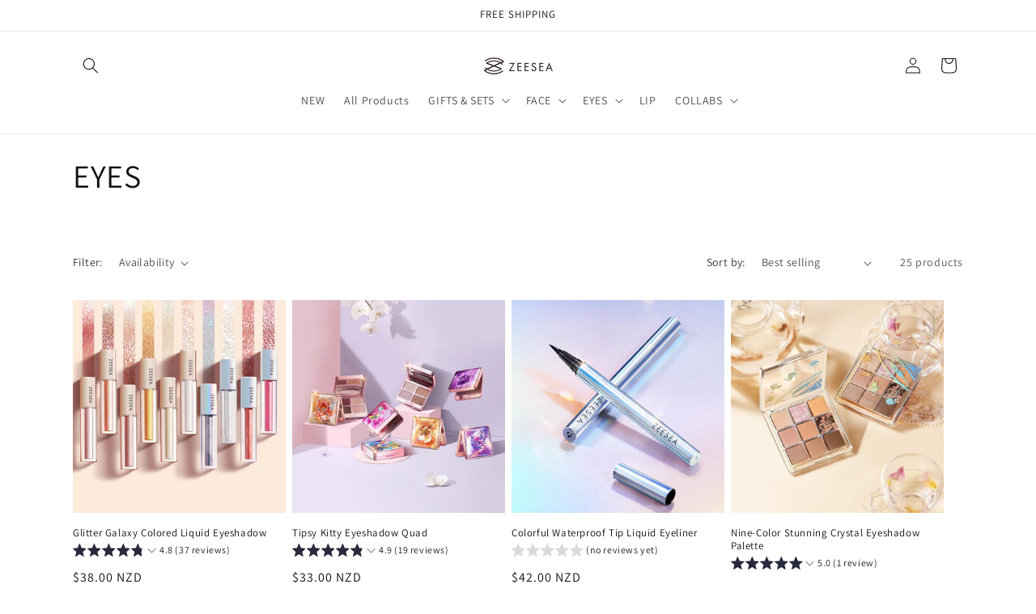

--- FILE ---
content_type: text/html; charset=utf-8
request_url: https://zeeseacosmetics.com/en-nz/collections/eyes
body_size: 57122
content:
<!doctype html>
<html class="no-js" lang="en">
  <head>
    <!-- Hotjar Tracking Code for 滋色美国站 -->
<script>
    (function(h,o,t,j,a,r){
        h.hj=h.hj||function(){(h.hj.q=h.hj.q||[]).push(arguments)};
        h._hjSettings={hjid:3650272,hjsv:6};
        a=o.getElementsByTagName('head')[0];
        r=o.createElement('script');r.async=1;
        r.src=t+h._hjSettings.hjid+j+h._hjSettings.hjsv;
        a.appendChild(r);
    })(window,document,'https://static.hotjar.com/c/hotjar-','.js?sv=');
</script>
    <meta charset="utf-8">
    <meta http-equiv="X-UA-Compatible" content="IE=edge">
    <meta name="viewport" content="width=device-width,initial-scale=1">
    <meta name="theme-color" content="">
    <link rel="canonical" href="https://zeeseacosmetics.com/en-nz/collections/eyes"><link rel="icon" type="image/png" href="//zeeseacosmetics.com/cdn/shop/files/LOGO2.png?crop=center&height=32&v=1613533652&width=32"><link rel="preconnect" href="https://fonts.shopifycdn.com" crossorigin><title>
      EYES
 &ndash; ZEESEA</title>

    
      <meta name="description" content="The cosmetics for eyes, includes eyeshadow, eyebrow, eyeliner. From top cosmetics branding in China - ZEESEA">
    

    

<meta property="og:site_name" content="ZEESEA">
<meta property="og:url" content="https://zeeseacosmetics.com/en-nz/collections/eyes">
<meta property="og:title" content="EYES">
<meta property="og:type" content="website">
<meta property="og:description" content="The cosmetics for eyes, includes eyeshadow, eyebrow, eyeliner. From top cosmetics branding in China - ZEESEA"><meta property="og:image" content="http://zeeseacosmetics.com/cdn/shop/files/LOGO_700db364-b84e-43b4-9764-1bb2d4ba6757.png?height=628&pad_color=ffffff&v=1630542486&width=1200">
  <meta property="og:image:secure_url" content="https://zeeseacosmetics.com/cdn/shop/files/LOGO_700db364-b84e-43b4-9764-1bb2d4ba6757.png?height=628&pad_color=ffffff&v=1630542486&width=1200">
  <meta property="og:image:width" content="1200">
  <meta property="og:image:height" content="628"><meta name="twitter:card" content="summary_large_image">
<meta name="twitter:title" content="EYES">
<meta name="twitter:description" content="The cosmetics for eyes, includes eyeshadow, eyebrow, eyeliner. From top cosmetics branding in China - ZEESEA">


    <script src="//zeeseacosmetics.com/cdn/shop/t/62/assets/constants.js?v=58251544750838685771695291045" defer="defer"></script>
    <script src="//zeeseacosmetics.com/cdn/shop/t/62/assets/pubsub.js?v=158357773527763999511695291046" defer="defer"></script>
    <script src="//zeeseacosmetics.com/cdn/shop/t/62/assets/global.js?v=65617220114940120011695291315" defer="defer"></script><script src="//zeeseacosmetics.com/cdn/shop/t/62/assets/animations.js?v=88693664871331136111695291043" defer="defer"></script><script>window.performance && window.performance.mark && window.performance.mark('shopify.content_for_header.start');</script><meta id="shopify-digital-wallet" name="shopify-digital-wallet" content="/22800760868/digital_wallets/dialog">
<meta name="shopify-checkout-api-token" content="dc0bbedfd411d936b649959bd32e30d2">
<link rel="alternate" type="application/atom+xml" title="Feed" href="/en-nz/collections/eyes.atom" />
<link rel="next" href="/en-nz/collections/eyes?page=2">
<link rel="alternate" hreflang="x-default" href="https://zeeseacosmetics.com/collections/eyes">
<link rel="alternate" hreflang="en" href="https://zeeseacosmetics.com/collections/eyes">
<link rel="alternate" hreflang="en-DE" href="https://zeeseacosmetics.com/en-de/collections/eyes">
<link rel="alternate" hreflang="en-CA" href="https://zeeseacosmetics.com/en-ca/collections/eyes">
<link rel="alternate" hreflang="en-AU" href="https://zeeseacosmetics.com/en-au/collections/eyes">
<link rel="alternate" hreflang="en-FR" href="https://zeeseacosmetics.com/en-fr/collections/eyes">
<link rel="alternate" hreflang="en-IT" href="https://zeeseacosmetics.com/en-it/collections/eyes">
<link rel="alternate" hreflang="en-SE" href="https://zeeseacosmetics.com/en-se/collections/eyes">
<link rel="alternate" hreflang="en-CH" href="https://zeeseacosmetics.com/en-ch/collections/eyes">
<link rel="alternate" hreflang="en-BE" href="https://zeeseacosmetics.com/en-be/collections/eyes">
<link rel="alternate" hreflang="en-NL" href="https://zeeseacosmetics.com/en-nl/collections/eyes">
<link rel="alternate" hreflang="en-AT" href="https://zeeseacosmetics.com/en-at/collections/eyes">
<link rel="alternate" hreflang="en-NO" href="https://zeeseacosmetics.com/en-no/collections/eyes">
<link rel="alternate" hreflang="en-ES" href="https://zeeseacosmetics.com/en-es/collections/eyes">
<link rel="alternate" hreflang="en-PL" href="https://zeeseacosmetics.com/en-pl/collections/eyes">
<link rel="alternate" hreflang="en-RU" href="https://zeeseacosmetics.com/en-ru/collections/eyes">
<link rel="alternate" hreflang="en-FI" href="https://zeeseacosmetics.com/en-fi/collections/eyes">
<link rel="alternate" hreflang="en-JP" href="https://zeeseacosmetics.com/en-jp/collections/eyes">
<link rel="alternate" hreflang="en-IE" href="https://zeeseacosmetics.com/en-ie/collections/eyes">
<link rel="alternate" hreflang="en-GR" href="https://zeeseacosmetics.com/en-gr/collections/eyes">
<link rel="alternate" hreflang="en-NZ" href="https://zeeseacosmetics.com/en-nz/collections/eyes">
<link rel="alternate" hreflang="en-DK" href="https://zeeseacosmetics.com/en-dk/collections/eyes">
<link rel="alternate" hreflang="en-IL" href="https://zeeseacosmetics.com/en-il/collections/eyes">
<link rel="alternate" hreflang="en-PT" href="https://zeeseacosmetics.com/en-pt/collections/eyes">
<link rel="alternate" hreflang="en-SG" href="https://zeeseacosmetics.com/en-sg/collections/eyes">
<link rel="alternate" hreflang="en-BR" href="https://zeeseacosmetics.com/en-br/collections/eyes">
<link rel="alternate" hreflang="en-MY" href="https://zeeseacosmetics.com/en-my/collections/eyes">
<link rel="alternate" hreflang="en-HK" href="https://zeeseacosmetics.com/en-hk/collections/eyes">
<link rel="alternate" hreflang="en-MX" href="https://zeeseacosmetics.com/en-mx/collections/eyes">
<link rel="alternate" hreflang="en-KW" href="https://zeeseacosmetics.com/en-kw/collections/eyes">
<link rel="alternate" hreflang="en-AE" href="https://zeeseacosmetics.com/en-ae/collections/eyes">
<link rel="alternate" hreflang="en-SA" href="https://zeeseacosmetics.com/en-sa/collections/eyes">
<link rel="alternate" hreflang="en-TW" href="https://zeeseacosmetics.com/en-tw/collections/eyes">
<link rel="alternate" hreflang="en-RO" href="https://zeeseacosmetics.com/en-ro/collections/eyes">
<link rel="alternate" hreflang="en-CZ" href="https://zeeseacosmetics.com/en-cz/collections/eyes">
<link rel="alternate" hreflang="en-GB" href="https://zeeseacosmetics.com/en-gb/collections/eyes">
<link rel="alternate" type="application/json+oembed" href="https://zeeseacosmetics.com/en-nz/collections/eyes.oembed">
<script async="async" src="/checkouts/internal/preloads.js?locale=en-NZ"></script>
<link rel="preconnect" href="https://shop.app" crossorigin="anonymous">
<script async="async" src="https://shop.app/checkouts/internal/preloads.js?locale=en-NZ&shop_id=22800760868" crossorigin="anonymous"></script>
<script id="apple-pay-shop-capabilities" type="application/json">{"shopId":22800760868,"countryCode":"HK","currencyCode":"NZD","merchantCapabilities":["supports3DS"],"merchantId":"gid:\/\/shopify\/Shop\/22800760868","merchantName":"ZEESEA","requiredBillingContactFields":["postalAddress","email","phone"],"requiredShippingContactFields":["postalAddress","email","phone"],"shippingType":"shipping","supportedNetworks":["visa","masterCard","amex"],"total":{"type":"pending","label":"ZEESEA","amount":"1.00"},"shopifyPaymentsEnabled":true,"supportsSubscriptions":true}</script>
<script id="shopify-features" type="application/json">{"accessToken":"dc0bbedfd411d936b649959bd32e30d2","betas":["rich-media-storefront-analytics"],"domain":"zeeseacosmetics.com","predictiveSearch":true,"shopId":22800760868,"locale":"en"}</script>
<script>var Shopify = Shopify || {};
Shopify.shop = "zeeseabeauty1.myshopify.com";
Shopify.locale = "en";
Shopify.currency = {"active":"NZD","rate":"1.7086938"};
Shopify.country = "NZ";
Shopify.theme = {"name":"Dawn 1","id":132008804527,"schema_name":"Dawn","schema_version":"11.0.0","theme_store_id":887,"role":"main"};
Shopify.theme.handle = "null";
Shopify.theme.style = {"id":null,"handle":null};
Shopify.cdnHost = "zeeseacosmetics.com/cdn";
Shopify.routes = Shopify.routes || {};
Shopify.routes.root = "/en-nz/";</script>
<script type="module">!function(o){(o.Shopify=o.Shopify||{}).modules=!0}(window);</script>
<script>!function(o){function n(){var o=[];function n(){o.push(Array.prototype.slice.apply(arguments))}return n.q=o,n}var t=o.Shopify=o.Shopify||{};t.loadFeatures=n(),t.autoloadFeatures=n()}(window);</script>
<script>
  window.ShopifyPay = window.ShopifyPay || {};
  window.ShopifyPay.apiHost = "shop.app\/pay";
  window.ShopifyPay.redirectState = null;
</script>
<script id="shop-js-analytics" type="application/json">{"pageType":"collection"}</script>
<script defer="defer" async type="module" src="//zeeseacosmetics.com/cdn/shopifycloud/shop-js/modules/v2/client.init-shop-cart-sync_BT-GjEfc.en.esm.js"></script>
<script defer="defer" async type="module" src="//zeeseacosmetics.com/cdn/shopifycloud/shop-js/modules/v2/chunk.common_D58fp_Oc.esm.js"></script>
<script defer="defer" async type="module" src="//zeeseacosmetics.com/cdn/shopifycloud/shop-js/modules/v2/chunk.modal_xMitdFEc.esm.js"></script>
<script type="module">
  await import("//zeeseacosmetics.com/cdn/shopifycloud/shop-js/modules/v2/client.init-shop-cart-sync_BT-GjEfc.en.esm.js");
await import("//zeeseacosmetics.com/cdn/shopifycloud/shop-js/modules/v2/chunk.common_D58fp_Oc.esm.js");
await import("//zeeseacosmetics.com/cdn/shopifycloud/shop-js/modules/v2/chunk.modal_xMitdFEc.esm.js");

  window.Shopify.SignInWithShop?.initShopCartSync?.({"fedCMEnabled":true,"windoidEnabled":true});

</script>
<script>
  window.Shopify = window.Shopify || {};
  if (!window.Shopify.featureAssets) window.Shopify.featureAssets = {};
  window.Shopify.featureAssets['shop-js'] = {"shop-cart-sync":["modules/v2/client.shop-cart-sync_DZOKe7Ll.en.esm.js","modules/v2/chunk.common_D58fp_Oc.esm.js","modules/v2/chunk.modal_xMitdFEc.esm.js"],"init-fed-cm":["modules/v2/client.init-fed-cm_B6oLuCjv.en.esm.js","modules/v2/chunk.common_D58fp_Oc.esm.js","modules/v2/chunk.modal_xMitdFEc.esm.js"],"shop-cash-offers":["modules/v2/client.shop-cash-offers_D2sdYoxE.en.esm.js","modules/v2/chunk.common_D58fp_Oc.esm.js","modules/v2/chunk.modal_xMitdFEc.esm.js"],"shop-login-button":["modules/v2/client.shop-login-button_QeVjl5Y3.en.esm.js","modules/v2/chunk.common_D58fp_Oc.esm.js","modules/v2/chunk.modal_xMitdFEc.esm.js"],"pay-button":["modules/v2/client.pay-button_DXTOsIq6.en.esm.js","modules/v2/chunk.common_D58fp_Oc.esm.js","modules/v2/chunk.modal_xMitdFEc.esm.js"],"shop-button":["modules/v2/client.shop-button_DQZHx9pm.en.esm.js","modules/v2/chunk.common_D58fp_Oc.esm.js","modules/v2/chunk.modal_xMitdFEc.esm.js"],"avatar":["modules/v2/client.avatar_BTnouDA3.en.esm.js"],"init-windoid":["modules/v2/client.init-windoid_CR1B-cfM.en.esm.js","modules/v2/chunk.common_D58fp_Oc.esm.js","modules/v2/chunk.modal_xMitdFEc.esm.js"],"init-shop-for-new-customer-accounts":["modules/v2/client.init-shop-for-new-customer-accounts_C_vY_xzh.en.esm.js","modules/v2/client.shop-login-button_QeVjl5Y3.en.esm.js","modules/v2/chunk.common_D58fp_Oc.esm.js","modules/v2/chunk.modal_xMitdFEc.esm.js"],"init-shop-email-lookup-coordinator":["modules/v2/client.init-shop-email-lookup-coordinator_BI7n9ZSv.en.esm.js","modules/v2/chunk.common_D58fp_Oc.esm.js","modules/v2/chunk.modal_xMitdFEc.esm.js"],"init-shop-cart-sync":["modules/v2/client.init-shop-cart-sync_BT-GjEfc.en.esm.js","modules/v2/chunk.common_D58fp_Oc.esm.js","modules/v2/chunk.modal_xMitdFEc.esm.js"],"shop-toast-manager":["modules/v2/client.shop-toast-manager_DiYdP3xc.en.esm.js","modules/v2/chunk.common_D58fp_Oc.esm.js","modules/v2/chunk.modal_xMitdFEc.esm.js"],"init-customer-accounts":["modules/v2/client.init-customer-accounts_D9ZNqS-Q.en.esm.js","modules/v2/client.shop-login-button_QeVjl5Y3.en.esm.js","modules/v2/chunk.common_D58fp_Oc.esm.js","modules/v2/chunk.modal_xMitdFEc.esm.js"],"init-customer-accounts-sign-up":["modules/v2/client.init-customer-accounts-sign-up_iGw4briv.en.esm.js","modules/v2/client.shop-login-button_QeVjl5Y3.en.esm.js","modules/v2/chunk.common_D58fp_Oc.esm.js","modules/v2/chunk.modal_xMitdFEc.esm.js"],"shop-follow-button":["modules/v2/client.shop-follow-button_CqMgW2wH.en.esm.js","modules/v2/chunk.common_D58fp_Oc.esm.js","modules/v2/chunk.modal_xMitdFEc.esm.js"],"checkout-modal":["modules/v2/client.checkout-modal_xHeaAweL.en.esm.js","modules/v2/chunk.common_D58fp_Oc.esm.js","modules/v2/chunk.modal_xMitdFEc.esm.js"],"shop-login":["modules/v2/client.shop-login_D91U-Q7h.en.esm.js","modules/v2/chunk.common_D58fp_Oc.esm.js","modules/v2/chunk.modal_xMitdFEc.esm.js"],"lead-capture":["modules/v2/client.lead-capture_BJmE1dJe.en.esm.js","modules/v2/chunk.common_D58fp_Oc.esm.js","modules/v2/chunk.modal_xMitdFEc.esm.js"],"payment-terms":["modules/v2/client.payment-terms_Ci9AEqFq.en.esm.js","modules/v2/chunk.common_D58fp_Oc.esm.js","modules/v2/chunk.modal_xMitdFEc.esm.js"]};
</script>
<script>(function() {
  var isLoaded = false;
  function asyncLoad() {
    if (isLoaded) return;
    isLoaded = true;
    var urls = ["\/\/cdn.shopify.com\/proxy\/d093505a121880e6a20073727b993f524047a6c9acb58817bd1218e269e44913\/api.goaffpro.com\/loader.js?shop=zeeseabeauty1.myshopify.com\u0026sp-cache-control=cHVibGljLCBtYXgtYWdlPTkwMA"];
    for (var i = 0; i < urls.length; i++) {
      var s = document.createElement('script');
      s.type = 'text/javascript';
      s.async = true;
      s.src = urls[i];
      var x = document.getElementsByTagName('script')[0];
      x.parentNode.insertBefore(s, x);
    }
  };
  if(window.attachEvent) {
    window.attachEvent('onload', asyncLoad);
  } else {
    window.addEventListener('load', asyncLoad, false);
  }
})();</script>
<script id="__st">var __st={"a":22800760868,"offset":28800,"reqid":"610a4407-89df-4aa2-b500-6797baccceb7-1769431048","pageurl":"zeeseacosmetics.com\/en-nz\/collections\/eyes","u":"38315aabd0c4","p":"collection","rtyp":"collection","rid":294973472943};</script>
<script>window.ShopifyPaypalV4VisibilityTracking = true;</script>
<script id="captcha-bootstrap">!function(){'use strict';const t='contact',e='account',n='new_comment',o=[[t,t],['blogs',n],['comments',n],[t,'customer']],c=[[e,'customer_login'],[e,'guest_login'],[e,'recover_customer_password'],[e,'create_customer']],r=t=>t.map((([t,e])=>`form[action*='/${t}']:not([data-nocaptcha='true']) input[name='form_type'][value='${e}']`)).join(','),a=t=>()=>t?[...document.querySelectorAll(t)].map((t=>t.form)):[];function s(){const t=[...o],e=r(t);return a(e)}const i='password',u='form_key',d=['recaptcha-v3-token','g-recaptcha-response','h-captcha-response',i],f=()=>{try{return window.sessionStorage}catch{return}},m='__shopify_v',_=t=>t.elements[u];function p(t,e,n=!1){try{const o=window.sessionStorage,c=JSON.parse(o.getItem(e)),{data:r}=function(t){const{data:e,action:n}=t;return t[m]||n?{data:e,action:n}:{data:t,action:n}}(c);for(const[e,n]of Object.entries(r))t.elements[e]&&(t.elements[e].value=n);n&&o.removeItem(e)}catch(o){console.error('form repopulation failed',{error:o})}}const l='form_type',E='cptcha';function T(t){t.dataset[E]=!0}const w=window,h=w.document,L='Shopify',v='ce_forms',y='captcha';let A=!1;((t,e)=>{const n=(g='f06e6c50-85a8-45c8-87d0-21a2b65856fe',I='https://cdn.shopify.com/shopifycloud/storefront-forms-hcaptcha/ce_storefront_forms_captcha_hcaptcha.v1.5.2.iife.js',D={infoText:'Protected by hCaptcha',privacyText:'Privacy',termsText:'Terms'},(t,e,n)=>{const o=w[L][v],c=o.bindForm;if(c)return c(t,g,e,D).then(n);var r;o.q.push([[t,g,e,D],n]),r=I,A||(h.body.append(Object.assign(h.createElement('script'),{id:'captcha-provider',async:!0,src:r})),A=!0)});var g,I,D;w[L]=w[L]||{},w[L][v]=w[L][v]||{},w[L][v].q=[],w[L][y]=w[L][y]||{},w[L][y].protect=function(t,e){n(t,void 0,e),T(t)},Object.freeze(w[L][y]),function(t,e,n,w,h,L){const[v,y,A,g]=function(t,e,n){const i=e?o:[],u=t?c:[],d=[...i,...u],f=r(d),m=r(i),_=r(d.filter((([t,e])=>n.includes(e))));return[a(f),a(m),a(_),s()]}(w,h,L),I=t=>{const e=t.target;return e instanceof HTMLFormElement?e:e&&e.form},D=t=>v().includes(t);t.addEventListener('submit',(t=>{const e=I(t);if(!e)return;const n=D(e)&&!e.dataset.hcaptchaBound&&!e.dataset.recaptchaBound,o=_(e),c=g().includes(e)&&(!o||!o.value);(n||c)&&t.preventDefault(),c&&!n&&(function(t){try{if(!f())return;!function(t){const e=f();if(!e)return;const n=_(t);if(!n)return;const o=n.value;o&&e.removeItem(o)}(t);const e=Array.from(Array(32),(()=>Math.random().toString(36)[2])).join('');!function(t,e){_(t)||t.append(Object.assign(document.createElement('input'),{type:'hidden',name:u})),t.elements[u].value=e}(t,e),function(t,e){const n=f();if(!n)return;const o=[...t.querySelectorAll(`input[type='${i}']`)].map((({name:t})=>t)),c=[...d,...o],r={};for(const[a,s]of new FormData(t).entries())c.includes(a)||(r[a]=s);n.setItem(e,JSON.stringify({[m]:1,action:t.action,data:r}))}(t,e)}catch(e){console.error('failed to persist form',e)}}(e),e.submit())}));const S=(t,e)=>{t&&!t.dataset[E]&&(n(t,e.some((e=>e===t))),T(t))};for(const o of['focusin','change'])t.addEventListener(o,(t=>{const e=I(t);D(e)&&S(e,y())}));const B=e.get('form_key'),M=e.get(l),P=B&&M;t.addEventListener('DOMContentLoaded',(()=>{const t=y();if(P)for(const e of t)e.elements[l].value===M&&p(e,B);[...new Set([...A(),...v().filter((t=>'true'===t.dataset.shopifyCaptcha))])].forEach((e=>S(e,t)))}))}(h,new URLSearchParams(w.location.search),n,t,e,['guest_login'])})(!0,!0)}();</script>
<script integrity="sha256-4kQ18oKyAcykRKYeNunJcIwy7WH5gtpwJnB7kiuLZ1E=" data-source-attribution="shopify.loadfeatures" defer="defer" src="//zeeseacosmetics.com/cdn/shopifycloud/storefront/assets/storefront/load_feature-a0a9edcb.js" crossorigin="anonymous"></script>
<script crossorigin="anonymous" defer="defer" src="//zeeseacosmetics.com/cdn/shopifycloud/storefront/assets/shopify_pay/storefront-65b4c6d7.js?v=20250812"></script>
<script data-source-attribution="shopify.dynamic_checkout.dynamic.init">var Shopify=Shopify||{};Shopify.PaymentButton=Shopify.PaymentButton||{isStorefrontPortableWallets:!0,init:function(){window.Shopify.PaymentButton.init=function(){};var t=document.createElement("script");t.src="https://zeeseacosmetics.com/cdn/shopifycloud/portable-wallets/latest/portable-wallets.en.js",t.type="module",document.head.appendChild(t)}};
</script>
<script data-source-attribution="shopify.dynamic_checkout.buyer_consent">
  function portableWalletsHideBuyerConsent(e){var t=document.getElementById("shopify-buyer-consent"),n=document.getElementById("shopify-subscription-policy-button");t&&n&&(t.classList.add("hidden"),t.setAttribute("aria-hidden","true"),n.removeEventListener("click",e))}function portableWalletsShowBuyerConsent(e){var t=document.getElementById("shopify-buyer-consent"),n=document.getElementById("shopify-subscription-policy-button");t&&n&&(t.classList.remove("hidden"),t.removeAttribute("aria-hidden"),n.addEventListener("click",e))}window.Shopify?.PaymentButton&&(window.Shopify.PaymentButton.hideBuyerConsent=portableWalletsHideBuyerConsent,window.Shopify.PaymentButton.showBuyerConsent=portableWalletsShowBuyerConsent);
</script>
<script data-source-attribution="shopify.dynamic_checkout.cart.bootstrap">document.addEventListener("DOMContentLoaded",(function(){function t(){return document.querySelector("shopify-accelerated-checkout-cart, shopify-accelerated-checkout")}if(t())Shopify.PaymentButton.init();else{new MutationObserver((function(e,n){t()&&(Shopify.PaymentButton.init(),n.disconnect())})).observe(document.body,{childList:!0,subtree:!0})}}));
</script>
<link id="shopify-accelerated-checkout-styles" rel="stylesheet" media="screen" href="https://zeeseacosmetics.com/cdn/shopifycloud/portable-wallets/latest/accelerated-checkout-backwards-compat.css" crossorigin="anonymous">
<style id="shopify-accelerated-checkout-cart">
        #shopify-buyer-consent {
  margin-top: 1em;
  display: inline-block;
  width: 100%;
}

#shopify-buyer-consent.hidden {
  display: none;
}

#shopify-subscription-policy-button {
  background: none;
  border: none;
  padding: 0;
  text-decoration: underline;
  font-size: inherit;
  cursor: pointer;
}

#shopify-subscription-policy-button::before {
  box-shadow: none;
}

      </style>
<script id="sections-script" data-sections="header" defer="defer" src="//zeeseacosmetics.com/cdn/shop/t/62/compiled_assets/scripts.js?v=9667"></script>
<script>window.performance && window.performance.mark && window.performance.mark('shopify.content_for_header.end');</script>

    <style data-shopify>
      @font-face {
  font-family: Assistant;
  font-weight: 400;
  font-style: normal;
  font-display: swap;
  src: url("//zeeseacosmetics.com/cdn/fonts/assistant/assistant_n4.9120912a469cad1cc292572851508ca49d12e768.woff2") format("woff2"),
       url("//zeeseacosmetics.com/cdn/fonts/assistant/assistant_n4.6e9875ce64e0fefcd3f4446b7ec9036b3ddd2985.woff") format("woff");
}

      @font-face {
  font-family: Assistant;
  font-weight: 700;
  font-style: normal;
  font-display: swap;
  src: url("//zeeseacosmetics.com/cdn/fonts/assistant/assistant_n7.bf44452348ec8b8efa3aa3068825305886b1c83c.woff2") format("woff2"),
       url("//zeeseacosmetics.com/cdn/fonts/assistant/assistant_n7.0c887fee83f6b3bda822f1150b912c72da0f7b64.woff") format("woff");
}

      
      
      @font-face {
  font-family: Assistant;
  font-weight: 400;
  font-style: normal;
  font-display: swap;
  src: url("//zeeseacosmetics.com/cdn/fonts/assistant/assistant_n4.9120912a469cad1cc292572851508ca49d12e768.woff2") format("woff2"),
       url("//zeeseacosmetics.com/cdn/fonts/assistant/assistant_n4.6e9875ce64e0fefcd3f4446b7ec9036b3ddd2985.woff") format("woff");
}


      
        :root,
        .color-background-1 {
          --color-background: 255,255,255;
        
          --gradient-background: #ffffff;
        
        --color-foreground: 18,18,18;
        --color-shadow: 18,18,18;
        --color-button: 18,18,18;
        --color-button-text: 255,255,255;
        --color-secondary-button: 255,255,255;
        --color-secondary-button-text: 18,18,18;
        --color-link: 18,18,18;
        --color-badge-foreground: 18,18,18;
        --color-badge-background: 255,255,255;
        --color-badge-border: 18,18,18;
        --payment-terms-background-color: rgb(255 255 255);
      }
      
        
        .color-background-2 {
          --color-background: 243,243,243;
        
          --gradient-background: #f3f3f3;
        
        --color-foreground: 18,18,18;
        --color-shadow: 18,18,18;
        --color-button: 18,18,18;
        --color-button-text: 243,243,243;
        --color-secondary-button: 243,243,243;
        --color-secondary-button-text: 18,18,18;
        --color-link: 18,18,18;
        --color-badge-foreground: 18,18,18;
        --color-badge-background: 243,243,243;
        --color-badge-border: 18,18,18;
        --payment-terms-background-color: rgb(243 243 243);
      }
      
        
        .color-inverse {
          --color-background: 36,40,51;
        
          --gradient-background: #242833;
        
        --color-foreground: 255,255,255;
        --color-shadow: 18,18,18;
        --color-button: 255,255,255;
        --color-button-text: 0,0,0;
        --color-secondary-button: 36,40,51;
        --color-secondary-button-text: 255,255,255;
        --color-link: 255,255,255;
        --color-badge-foreground: 255,255,255;
        --color-badge-background: 36,40,51;
        --color-badge-border: 255,255,255;
        --payment-terms-background-color: rgb(36 40 51);
      }
      
        
        .color-accent-1 {
          --color-background: 18,18,18;
        
          --gradient-background: #121212;
        
        --color-foreground: 8,8,8;
        --color-shadow: 18,18,18;
        --color-button: 255,255,255;
        --color-button-text: 18,18,18;
        --color-secondary-button: 18,18,18;
        --color-secondary-button-text: 255,255,255;
        --color-link: 255,255,255;
        --color-badge-foreground: 8,8,8;
        --color-badge-background: 18,18,18;
        --color-badge-border: 8,8,8;
        --payment-terms-background-color: rgb(18 18 18);
      }
      
        
        .color-accent-2 {
          --color-background: 18,18,18;
        
          --gradient-background: #121212;
        
        --color-foreground: 255,255,255;
        --color-shadow: 18,18,18;
        --color-button: 255,255,255;
        --color-button-text: 18,18,18;
        --color-secondary-button: 18,18,18;
        --color-secondary-button-text: 255,255,255;
        --color-link: 255,255,255;
        --color-badge-foreground: 255,255,255;
        --color-badge-background: 18,18,18;
        --color-badge-border: 255,255,255;
        --payment-terms-background-color: rgb(18 18 18);
      }
      
        
        .color-scheme-c0d47dc5-116f-4728-9dca-aa1a63168407 {
          --color-background: 255,249,249;
        
          --gradient-background: linear-gradient(310deg, rgba(8, 8, 8, 1) 15%, rgba(33, 249, 150, 1) 85%);
        
        --color-foreground: 18,18,18;
        --color-shadow: 18,18,18;
        --color-button: 18,18,18;
        --color-button-text: 255,255,255;
        --color-secondary-button: 255,249,249;
        --color-secondary-button-text: 18,18,18;
        --color-link: 18,18,18;
        --color-badge-foreground: 18,18,18;
        --color-badge-background: 255,249,249;
        --color-badge-border: 18,18,18;
        --payment-terms-background-color: rgb(255 249 249);
      }
      

      body, .color-background-1, .color-background-2, .color-inverse, .color-accent-1, .color-accent-2, .color-scheme-c0d47dc5-116f-4728-9dca-aa1a63168407 {
        color: rgba(var(--color-foreground), 0.75);
        background-color: rgb(var(--color-background));
      }

      :root {
        --font-body-family: Assistant, sans-serif;
        --font-body-style: normal;
        --font-body-weight: 400;
        --font-body-weight-bold: 700;

        --font-heading-family: Assistant, sans-serif;
        --font-heading-style: normal;
        --font-heading-weight: 400;

        --font-body-scale: 1.0;
        --font-heading-scale: 1.0;

        --media-padding: px;
        --media-border-opacity: 0.05;
        --media-border-width: 1px;
        --media-radius: 0px;
        --media-shadow-opacity: 0.0;
        --media-shadow-horizontal-offset: 0px;
        --media-shadow-vertical-offset: 4px;
        --media-shadow-blur-radius: 5px;
        --media-shadow-visible: 0;

        --page-width: 120rem;
        --page-width-margin: 0rem;

        --product-card-image-padding: 0.0rem;
        --product-card-corner-radius: 0.0rem;
        --product-card-text-alignment: left;
        --product-card-border-width: 0.0rem;
        --product-card-border-opacity: 0.1;
        --product-card-shadow-opacity: 0.0;
        --product-card-shadow-visible: 0;
        --product-card-shadow-horizontal-offset: 0.0rem;
        --product-card-shadow-vertical-offset: 0.4rem;
        --product-card-shadow-blur-radius: 0.5rem;

        --collection-card-image-padding: 0.0rem;
        --collection-card-corner-radius: 0.0rem;
        --collection-card-text-alignment: center;
        --collection-card-border-width: 0.0rem;
        --collection-card-border-opacity: 0.1;
        --collection-card-shadow-opacity: 0.0;
        --collection-card-shadow-visible: 0;
        --collection-card-shadow-horizontal-offset: 0.0rem;
        --collection-card-shadow-vertical-offset: 0.4rem;
        --collection-card-shadow-blur-radius: 0.5rem;

        --blog-card-image-padding: 0.0rem;
        --blog-card-corner-radius: 0.0rem;
        --blog-card-text-alignment: center;
        --blog-card-border-width: 0.0rem;
        --blog-card-border-opacity: 0.1;
        --blog-card-shadow-opacity: 0.0;
        --blog-card-shadow-visible: 0;
        --blog-card-shadow-horizontal-offset: 0.0rem;
        --blog-card-shadow-vertical-offset: 0.4rem;
        --blog-card-shadow-blur-radius: 0.5rem;

        --badge-corner-radius: 4.0rem;

        --popup-border-width: 1px;
        --popup-border-opacity: 0.1;
        --popup-corner-radius: 0px;
        --popup-shadow-opacity: 0.05;
        --popup-shadow-horizontal-offset: 0px;
        --popup-shadow-vertical-offset: 4px;
        --popup-shadow-blur-radius: 5px;

        --drawer-border-width: 1px;
        --drawer-border-opacity: 0.1;
        --drawer-shadow-opacity: 0.0;
        --drawer-shadow-horizontal-offset: 0px;
        --drawer-shadow-vertical-offset: 4px;
        --drawer-shadow-blur-radius: 5px;

        --spacing-sections-desktop: 0px;
        --spacing-sections-mobile: 0px;

        --grid-desktop-vertical-spacing: 8px;
        --grid-desktop-horizontal-spacing: 8px;
        --grid-mobile-vertical-spacing: 4px;
        --grid-mobile-horizontal-spacing: 4px;

        --text-boxes-border-opacity: 0.1;
        --text-boxes-border-width: 0px;
        --text-boxes-radius: 0px;
        --text-boxes-shadow-opacity: 0.0;
        --text-boxes-shadow-visible: 0;
        --text-boxes-shadow-horizontal-offset: 0px;
        --text-boxes-shadow-vertical-offset: 4px;
        --text-boxes-shadow-blur-radius: 5px;

        --buttons-radius: 0px;
        --buttons-radius-outset: 0px;
        --buttons-border-width: 1px;
        --buttons-border-opacity: 1.0;
        --buttons-shadow-opacity: 0.0;
        --buttons-shadow-visible: 0;
        --buttons-shadow-horizontal-offset: 0px;
        --buttons-shadow-vertical-offset: 4px;
        --buttons-shadow-blur-radius: 5px;
        --buttons-border-offset: 0px;

        --inputs-radius: 0px;
        --inputs-border-width: 1px;
        --inputs-border-opacity: 0.55;
        --inputs-shadow-opacity: 0.0;
        --inputs-shadow-horizontal-offset: 0px;
        --inputs-margin-offset: 0px;
        --inputs-shadow-vertical-offset: 4px;
        --inputs-shadow-blur-radius: 5px;
        --inputs-radius-outset: 0px;

        --variant-pills-radius: 40px;
        --variant-pills-border-width: 1px;
        --variant-pills-border-opacity: 0.55;
        --variant-pills-shadow-opacity: 0.0;
        --variant-pills-shadow-horizontal-offset: 0px;
        --variant-pills-shadow-vertical-offset: 4px;
        --variant-pills-shadow-blur-radius: 5px;
      }

      *,
      *::before,
      *::after {
        box-sizing: inherit;
      }

      html {
        box-sizing: border-box;
        font-size: calc(var(--font-body-scale) * 62.5%);
        height: 100%;
      }

      body {
        display: grid;
        grid-template-rows: auto auto 1fr auto;
        grid-template-columns: 100%;
        min-height: 100%;
        margin: 0;
        font-size: 1.5rem;
        letter-spacing: 0.06rem;
        line-height: calc(1 + 0.8 / var(--font-body-scale));
        font-family: var(--font-body-family);
        font-style: var(--font-body-style);
        font-weight: var(--font-body-weight);
      }

      @media screen and (min-width: 750px) {
        body {
          font-size: 1.6rem;
        }
      }
    </style>

    <link href="//zeeseacosmetics.com/cdn/shop/t/62/assets/base.css?v=42786243364450339461695291282" rel="stylesheet" type="text/css" media="all" />
<link rel="preload" as="font" href="//zeeseacosmetics.com/cdn/fonts/assistant/assistant_n4.9120912a469cad1cc292572851508ca49d12e768.woff2" type="font/woff2" crossorigin><link rel="preload" as="font" href="//zeeseacosmetics.com/cdn/fonts/assistant/assistant_n4.9120912a469cad1cc292572851508ca49d12e768.woff2" type="font/woff2" crossorigin><link href="//zeeseacosmetics.com/cdn/shop/t/62/assets/component-localization-form.css?v=143319823105703127341695291044" rel="stylesheet" type="text/css" media="all" />
      <script src="//zeeseacosmetics.com/cdn/shop/t/62/assets/localization-form.js?v=161644695336821385561695291045" defer="defer"></script><link
        rel="stylesheet"
        href="//zeeseacosmetics.com/cdn/shop/t/62/assets/component-predictive-search.css?v=118923337488134913561695291045"
        media="print"
        onload="this.media='all'"
      ><script>
      document.documentElement.className = document.documentElement.className.replace('no-js', 'js');
      if (Shopify.designMode) {
        document.documentElement.classList.add('shopify-design-mode');
      }
    </script>
  <!-- BEGIN app block: shopify://apps/paywhirl-subscriptions/blocks/paywhirl-customer-portal/41e95d60-82cf-46e8-84de-618d7e4c37b7 -->



<style>
@keyframes paywhirl-customer-portal-loader {
  0% { -ms-transform: rotate(0deg); -webkit-transform: rotate(0deg); transform: rotate(0deg); }
  100% { -ms-transform: rotate(360deg); -webkit-transform: rotate(360deg); transform: rotate(360deg); }
}

#paywhirl-customer-portal-frame {
  width: 100%;
  height: 0;
  border: none;
}

#paywhirl-customer-portal-loader {
  margin-top: 100px;
  text-align: center;
}

html.paywhirl-customer-portal main > :not(#paywhirl-customer-portal-wrap) {
  display: none !important;
}
</style>

<script type="text/javascript">
(function() {
  const locale = window.Shopify && window.Shopify.locale ? window.Shopify.locale : 'en';

  const showSubscriptionsLink = true;
  const showCustomerLoginNote = true;
  const showAddressChangeNote = true;

  addEventListener('DOMContentLoaded', () => {
    const accountPath = '/en-nz/account'
    if (showSubscriptionsLink && location.pathname === accountPath) {
      addSubscriptionsUrl()
    }

    const addressesPath = '/en-nz/account/addresses'
    if (showAddressChangeNote && location.pathname === addressesPath) {
      addAddressChangeNote()
    }

    const accountLoginPath = '/en-nz/account/login'
    if (showCustomerLoginNote && location.pathname === accountLoginPath) {
      addCustomerLoginNote()
    }
  }, { once: true });

  const portalPage = (() => {
    const match = location.search.match(/[\?&]pw-page=([^&]+)/);
    return match ? decodeURIComponent(match[1]) : null;
  })()

  if (!portalPage) {
    return;
  }

  document.querySelector('html').classList.add('paywhirl-customer-portal');

  function addSubscriptionsUrl() {
    const addressesLinkElements = document.querySelectorAll('[href="/en-nz/account/addresses"]');

    Array.from(addressesLinkElements).forEach((addressesLinkElement) => {
      let targetElement = addressesLinkElement;
      let snippet = new DocumentFragment();

      const subscriptionLinkElement = document.createElement('A');
      const linkClasses = addressesLinkElement.getAttribute('class');
      subscriptionLinkElement.innerHTML = t('general:account-subscriptions-link', 'My Subscriptions');
      subscriptionLinkElement.setAttribute('href', '/account?pw-page=%2F');
      linkClasses && subscriptionLinkElement.setAttribute('class', linkClasses);

      if (!targetElement.nextElementSibling && !targetElement.previousElementSibling) {
          targetElement = addressesLinkElement.parentElement;

          const container = document.createElement(targetElement.tagName);
          const containerClasses = targetElement.getAttribute('class');
          containerClasses && container.setAttribute('class', containerClasses);

          snippet = container;
      }

      snippet.appendChild(subscriptionLinkElement);

      targetElement.after(snippet)

      const targetDisplayStyle = window.getComputedStyle(targetElement).display;
      if (['inline', 'inline-block'].includes(targetDisplayStyle)) {
          targetElement.after(document.createElement('BR'))
      }
    });
  }

  function addAddressChangeNote() {
    const addressesPath = '/en-nz/account/addresses'
    const forms = document.querySelectorAll('form[action^="' + addressesPath + '"]')

    Array.from(forms).forEach((form) => {
      const submitButton = form.querySelector('[type="submit"]')
      const infoText = document.createElement('P')
      const subscriptionsLink = t('general:account-subscriptions-link', 'my subscriptions').toLowerCase()
      const text = t('general:default-address-change-note', "Changing your default address does not affect existing subscriptions. If you'd like to change your delivery address for recurring orders, please visit the _SUBSCRIPTIONS_LINK_ page")
      infoText.innerHTML = text.replace('_SUBSCRIPTIONS_LINK_', '<a href="/account?pw-page=%2F">' + subscriptionsLink + '</a>')

      if (submitButton) {
        submitButton.parentElement.insertBefore(infoText, submitButton)
        return
      }

      const defaultAddressInput = form.querySelector('input[name="address[default]"]')
      if (defaultAddressInput) {
        defaultAddressInput.parentElement.insertBefore(infoText, defaultAddressInput)
      }
    })
  }

  function addCustomerLoginNote() {
    const accountLoginPath = '/en-nz/account/login'
    const forms = document.querySelectorAll('form[action^="' + accountLoginPath + '"]')

    Array.from(forms).forEach((form) => {
      const textNote = document.createElement('P')
      textNote.innerHTML = t('general:customer-login-page-note', 'In order to access your subscriptions, create an account with the same email address')
      form.append(textNote)
    })
  }

  function t(key, defaultValue) {
    const settings = null;

    const defaultKey = `default:${key}`;
    const localeKey = `${locale}:${key}`;
    const translations = settings && settings.translations ? settings.translations : {};
    const defaultTranslation = translations[defaultKey] ? translations[defaultKey] : defaultValue;

    return translations[localeKey] ? translations[localeKey] : defaultTranslation;
  }

  const template = `
    <div id="paywhirl-customer-portal-wrap" class="page-width">
      <div id="paywhirl-customer-portal-loader">
<svg
  aria-hidden="true"
  focusable="false"
  role="presentation"
  style="animation: paywhirl-customer-portal-loader 500ms infinite linear;display:inline-block;width:20px;height:20px;vertical-align:middle;fill:currentColor;"
  viewBox="0 0 20 20"
>
  <path d="M7.229 1.173a9.25 9.25 0 1 0 11.655 11.412 1.25 1.25 0 1 0-2.4-.698 6.75 6.75 0 1 1-8.506-8.329 1.25 1.25 0 1 0-.75-2.385z" fill="#919EAB"/>
</svg>
</div>
      <iframe id="paywhirl-customer-portal-frame" src="/a/paywhirl${portalPage}?locale=${locale}&use_built_in_stylesheets=1"></iframe>
    </div>
  `;

  addEventListener('load', () => {
    const containerSelector = "main";
    const container = document.querySelector(containerSelector);

    if (!container) {
      return console.log(`The container element '${containerSelector}' for the PayWhirl Customer Portal couldn't be found. Please review the corresponding setting in Theme settings -> App embeds or contact our support.`);
    }

    container.innerHTML = template;
  })
})()
</script>

<!-- END app block --><!-- BEGIN app block: shopify://apps/tinyseo/blocks/collection-json-ld-embed/0605268f-f7c4-4e95-b560-e43df7d59ae4 --><script type="application/ld+json" id="tinyimg-collection-json-ld">
{
  "@context" : "http://schema.org",
  "@type": "CollectionPage",
  "@id": "https://zeeseacosmetics.com/en-nz/collections/eyes",
  "name": "EYES",
  "url": "https://zeeseacosmetics.com/collections/eyes",
  
  
  "image": "https://zeeseacosmetics.com/cdn/shop/products/glitter-galaxy-colored-liquid-eyeshadowzs-2668-746088_1024x1024.jpg?v=1695714805",
  
  "mainEntity" : {
    "@type":"ItemList",
    "itemListElement":[
      

      {
        "@type":"ListItem",
        "position":1,
        "url":"https://zeeseacosmetics.com/products/galaxy-liquid-eyeshadow"
      },
      {
        "@type":"ListItem",
        "position":2,
        "url":"https://zeeseacosmetics.com/products/zeesea-tipsy-kitty-eyeshadow-quad"
      },
      {
        "@type":"ListItem",
        "position":3,
        "url":"https://zeeseacosmetics.com/products/colorful-waterproof-tip-liquid-eyeliner"
      },
      {
        "@type":"ListItem",
        "position":4,
        "url":"https://zeeseacosmetics.com/products/new-super-stunning-crystal-eyeshadow-palettes"
      },
      {
        "@type":"ListItem",
        "position":5,
        "url":"https://zeeseacosmetics.com/products/double-colors-eye-liner-stick"
      },
      {
        "@type":"ListItem",
        "position":6,
        "url":"https://zeeseacosmetics.com/products/palace-identity-gilted-tang-eyebrow-pencil"
      },
      {
        "@type":"ListItem",
        "position":7,
        "url":"https://zeeseacosmetics.com/products/honey-dream"
      },
      {
        "@type":"ListItem",
        "position":8,
        "url":"https://zeeseacosmetics.com/products/divine-feline-palette"
      },
      {
        "@type":"ListItem",
        "position":9,
        "url":"https://zeeseacosmetics.com/products/lengthening-curved-mascara"
      },
      {
        "@type":"ListItem",
        "position":10,
        "url":"https://zeeseacosmetics.com/products/shining-lasting-eyebrow-pencil"
      },
      {
        "@type":"ListItem",
        "position":11,
        "url":"https://zeeseacosmetics.com/products/rose-garden"
      },
      {
        "@type":"ListItem",
        "position":12,
        "url":"https://zeeseacosmetics.com/products/zeesea-nutcracker-candy-cruise-12-color-makeup-palette"
      },
      {
        "@type":"ListItem",
        "position":13,
        "url":"https://zeeseacosmetics.com/products/maya-eyeshadow-goddess-palette-16-shades"
      },
      {
        "@type":"ListItem",
        "position":14,
        "url":"https://zeeseacosmetics.com/products/supreme-lasting-eyeliner-pencil"
      },
      {
        "@type":"ListItem",
        "position":15,
        "url":"https://zeeseacosmetics.com/products/snow-diamond"
      },
      {
        "@type":"ListItem",
        "position":16,
        "url":"https://zeeseacosmetics.com/products/slim-long-lasting-eyeliner-pen"
      },
      {
        "@type":"ListItem",
        "position":17,
        "url":"https://zeeseacosmetics.com/products/pumpkin-spice"
      },
      {
        "@type":"ListItem",
        "position":18,
        "url":"https://zeeseacosmetics.com/products/vending-machine-12-color-eyeshadow-palette"
      },
      {
        "@type":"ListItem",
        "position":19,
        "url":"https://zeeseacosmetics.com/products/dessert-collection-pressed-brow-powder-pen"
      },
      {
        "@type":"ListItem",
        "position":20,
        "url":"https://zeeseacosmetics.com/products/zeesea-dessert-collection-correct-it-liquid-concealer"
      }
  
    ]
  }
}

</script>
<!-- END app block --><!-- BEGIN app block: shopify://apps/frequently-bought/blocks/app-embed-block/b1a8cbea-c844-4842-9529-7c62dbab1b1f --><script>
    window.codeblackbelt = window.codeblackbelt || {};
    window.codeblackbelt.shop = window.codeblackbelt.shop || 'zeeseabeauty1.myshopify.com';
    </script><script src="//cdn.codeblackbelt.com/widgets/frequently-bought-together/bootstrap.min.js?version=2026012620+0800" async></script>
 <!-- END app block --><script src="https://cdn.shopify.com/extensions/019bb158-f4e7-725f-a600-ef9c348de641/theme-app-extension-245/assets/alireviews.min.js" type="text/javascript" defer="defer"></script>
<link href="https://monorail-edge.shopifysvc.com" rel="dns-prefetch">
<script>(function(){if ("sendBeacon" in navigator && "performance" in window) {try {var session_token_from_headers = performance.getEntriesByType('navigation')[0].serverTiming.find(x => x.name == '_s').description;} catch {var session_token_from_headers = undefined;}var session_cookie_matches = document.cookie.match(/_shopify_s=([^;]*)/);var session_token_from_cookie = session_cookie_matches && session_cookie_matches.length === 2 ? session_cookie_matches[1] : "";var session_token = session_token_from_headers || session_token_from_cookie || "";function handle_abandonment_event(e) {var entries = performance.getEntries().filter(function(entry) {return /monorail-edge.shopifysvc.com/.test(entry.name);});if (!window.abandonment_tracked && entries.length === 0) {window.abandonment_tracked = true;var currentMs = Date.now();var navigation_start = performance.timing.navigationStart;var payload = {shop_id: 22800760868,url: window.location.href,navigation_start,duration: currentMs - navigation_start,session_token,page_type: "collection"};window.navigator.sendBeacon("https://monorail-edge.shopifysvc.com/v1/produce", JSON.stringify({schema_id: "online_store_buyer_site_abandonment/1.1",payload: payload,metadata: {event_created_at_ms: currentMs,event_sent_at_ms: currentMs}}));}}window.addEventListener('pagehide', handle_abandonment_event);}}());</script>
<script id="web-pixels-manager-setup">(function e(e,d,r,n,o){if(void 0===o&&(o={}),!Boolean(null===(a=null===(i=window.Shopify)||void 0===i?void 0:i.analytics)||void 0===a?void 0:a.replayQueue)){var i,a;window.Shopify=window.Shopify||{};var t=window.Shopify;t.analytics=t.analytics||{};var s=t.analytics;s.replayQueue=[],s.publish=function(e,d,r){return s.replayQueue.push([e,d,r]),!0};try{self.performance.mark("wpm:start")}catch(e){}var l=function(){var e={modern:/Edge?\/(1{2}[4-9]|1[2-9]\d|[2-9]\d{2}|\d{4,})\.\d+(\.\d+|)|Firefox\/(1{2}[4-9]|1[2-9]\d|[2-9]\d{2}|\d{4,})\.\d+(\.\d+|)|Chrom(ium|e)\/(9{2}|\d{3,})\.\d+(\.\d+|)|(Maci|X1{2}).+ Version\/(15\.\d+|(1[6-9]|[2-9]\d|\d{3,})\.\d+)([,.]\d+|)( \(\w+\)|)( Mobile\/\w+|) Safari\/|Chrome.+OPR\/(9{2}|\d{3,})\.\d+\.\d+|(CPU[ +]OS|iPhone[ +]OS|CPU[ +]iPhone|CPU IPhone OS|CPU iPad OS)[ +]+(15[._]\d+|(1[6-9]|[2-9]\d|\d{3,})[._]\d+)([._]\d+|)|Android:?[ /-](13[3-9]|1[4-9]\d|[2-9]\d{2}|\d{4,})(\.\d+|)(\.\d+|)|Android.+Firefox\/(13[5-9]|1[4-9]\d|[2-9]\d{2}|\d{4,})\.\d+(\.\d+|)|Android.+Chrom(ium|e)\/(13[3-9]|1[4-9]\d|[2-9]\d{2}|\d{4,})\.\d+(\.\d+|)|SamsungBrowser\/([2-9]\d|\d{3,})\.\d+/,legacy:/Edge?\/(1[6-9]|[2-9]\d|\d{3,})\.\d+(\.\d+|)|Firefox\/(5[4-9]|[6-9]\d|\d{3,})\.\d+(\.\d+|)|Chrom(ium|e)\/(5[1-9]|[6-9]\d|\d{3,})\.\d+(\.\d+|)([\d.]+$|.*Safari\/(?![\d.]+ Edge\/[\d.]+$))|(Maci|X1{2}).+ Version\/(10\.\d+|(1[1-9]|[2-9]\d|\d{3,})\.\d+)([,.]\d+|)( \(\w+\)|)( Mobile\/\w+|) Safari\/|Chrome.+OPR\/(3[89]|[4-9]\d|\d{3,})\.\d+\.\d+|(CPU[ +]OS|iPhone[ +]OS|CPU[ +]iPhone|CPU IPhone OS|CPU iPad OS)[ +]+(10[._]\d+|(1[1-9]|[2-9]\d|\d{3,})[._]\d+)([._]\d+|)|Android:?[ /-](13[3-9]|1[4-9]\d|[2-9]\d{2}|\d{4,})(\.\d+|)(\.\d+|)|Mobile Safari.+OPR\/([89]\d|\d{3,})\.\d+\.\d+|Android.+Firefox\/(13[5-9]|1[4-9]\d|[2-9]\d{2}|\d{4,})\.\d+(\.\d+|)|Android.+Chrom(ium|e)\/(13[3-9]|1[4-9]\d|[2-9]\d{2}|\d{4,})\.\d+(\.\d+|)|Android.+(UC? ?Browser|UCWEB|U3)[ /]?(15\.([5-9]|\d{2,})|(1[6-9]|[2-9]\d|\d{3,})\.\d+)\.\d+|SamsungBrowser\/(5\.\d+|([6-9]|\d{2,})\.\d+)|Android.+MQ{2}Browser\/(14(\.(9|\d{2,})|)|(1[5-9]|[2-9]\d|\d{3,})(\.\d+|))(\.\d+|)|K[Aa][Ii]OS\/(3\.\d+|([4-9]|\d{2,})\.\d+)(\.\d+|)/},d=e.modern,r=e.legacy,n=navigator.userAgent;return n.match(d)?"modern":n.match(r)?"legacy":"unknown"}(),u="modern"===l?"modern":"legacy",c=(null!=n?n:{modern:"",legacy:""})[u],f=function(e){return[e.baseUrl,"/wpm","/b",e.hashVersion,"modern"===e.buildTarget?"m":"l",".js"].join("")}({baseUrl:d,hashVersion:r,buildTarget:u}),m=function(e){var d=e.version,r=e.bundleTarget,n=e.surface,o=e.pageUrl,i=e.monorailEndpoint;return{emit:function(e){var a=e.status,t=e.errorMsg,s=(new Date).getTime(),l=JSON.stringify({metadata:{event_sent_at_ms:s},events:[{schema_id:"web_pixels_manager_load/3.1",payload:{version:d,bundle_target:r,page_url:o,status:a,surface:n,error_msg:t},metadata:{event_created_at_ms:s}}]});if(!i)return console&&console.warn&&console.warn("[Web Pixels Manager] No Monorail endpoint provided, skipping logging."),!1;try{return self.navigator.sendBeacon.bind(self.navigator)(i,l)}catch(e){}var u=new XMLHttpRequest;try{return u.open("POST",i,!0),u.setRequestHeader("Content-Type","text/plain"),u.send(l),!0}catch(e){return console&&console.warn&&console.warn("[Web Pixels Manager] Got an unhandled error while logging to Monorail."),!1}}}}({version:r,bundleTarget:l,surface:e.surface,pageUrl:self.location.href,monorailEndpoint:e.monorailEndpoint});try{o.browserTarget=l,function(e){var d=e.src,r=e.async,n=void 0===r||r,o=e.onload,i=e.onerror,a=e.sri,t=e.scriptDataAttributes,s=void 0===t?{}:t,l=document.createElement("script"),u=document.querySelector("head"),c=document.querySelector("body");if(l.async=n,l.src=d,a&&(l.integrity=a,l.crossOrigin="anonymous"),s)for(var f in s)if(Object.prototype.hasOwnProperty.call(s,f))try{l.dataset[f]=s[f]}catch(e){}if(o&&l.addEventListener("load",o),i&&l.addEventListener("error",i),u)u.appendChild(l);else{if(!c)throw new Error("Did not find a head or body element to append the script");c.appendChild(l)}}({src:f,async:!0,onload:function(){if(!function(){var e,d;return Boolean(null===(d=null===(e=window.Shopify)||void 0===e?void 0:e.analytics)||void 0===d?void 0:d.initialized)}()){var d=window.webPixelsManager.init(e)||void 0;if(d){var r=window.Shopify.analytics;r.replayQueue.forEach((function(e){var r=e[0],n=e[1],o=e[2];d.publishCustomEvent(r,n,o)})),r.replayQueue=[],r.publish=d.publishCustomEvent,r.visitor=d.visitor,r.initialized=!0}}},onerror:function(){return m.emit({status:"failed",errorMsg:"".concat(f," has failed to load")})},sri:function(e){var d=/^sha384-[A-Za-z0-9+/=]+$/;return"string"==typeof e&&d.test(e)}(c)?c:"",scriptDataAttributes:o}),m.emit({status:"loading"})}catch(e){m.emit({status:"failed",errorMsg:(null==e?void 0:e.message)||"Unknown error"})}}})({shopId: 22800760868,storefrontBaseUrl: "https://zeeseacosmetics.com",extensionsBaseUrl: "https://extensions.shopifycdn.com/cdn/shopifycloud/web-pixels-manager",monorailEndpoint: "https://monorail-edge.shopifysvc.com/unstable/produce_batch",surface: "storefront-renderer",enabledBetaFlags: ["2dca8a86"],webPixelsConfigList: [{"id":"438436015","configuration":"{\"pixelCode\":\"C87KPGO5TGVBH7MHAEC0\"}","eventPayloadVersion":"v1","runtimeContext":"STRICT","scriptVersion":"22e92c2ad45662f435e4801458fb78cc","type":"APP","apiClientId":4383523,"privacyPurposes":["ANALYTICS","MARKETING","SALE_OF_DATA"],"dataSharingAdjustments":{"protectedCustomerApprovalScopes":["read_customer_address","read_customer_email","read_customer_name","read_customer_personal_data","read_customer_phone"]}},{"id":"shopify-app-pixel","configuration":"{}","eventPayloadVersion":"v1","runtimeContext":"STRICT","scriptVersion":"0450","apiClientId":"shopify-pixel","type":"APP","privacyPurposes":["ANALYTICS","MARKETING"]},{"id":"shopify-custom-pixel","eventPayloadVersion":"v1","runtimeContext":"LAX","scriptVersion":"0450","apiClientId":"shopify-pixel","type":"CUSTOM","privacyPurposes":["ANALYTICS","MARKETING"]}],isMerchantRequest: false,initData: {"shop":{"name":"ZEESEA","paymentSettings":{"currencyCode":"USD"},"myshopifyDomain":"zeeseabeauty1.myshopify.com","countryCode":"HK","storefrontUrl":"https:\/\/zeeseacosmetics.com\/en-nz"},"customer":null,"cart":null,"checkout":null,"productVariants":[],"purchasingCompany":null},},"https://zeeseacosmetics.com/cdn","fcfee988w5aeb613cpc8e4bc33m6693e112",{"modern":"","legacy":""},{"shopId":"22800760868","storefrontBaseUrl":"https:\/\/zeeseacosmetics.com","extensionBaseUrl":"https:\/\/extensions.shopifycdn.com\/cdn\/shopifycloud\/web-pixels-manager","surface":"storefront-renderer","enabledBetaFlags":"[\"2dca8a86\"]","isMerchantRequest":"false","hashVersion":"fcfee988w5aeb613cpc8e4bc33m6693e112","publish":"custom","events":"[[\"page_viewed\",{}],[\"collection_viewed\",{\"collection\":{\"id\":\"294973472943\",\"title\":\"EYES\",\"productVariants\":[{\"price\":{\"amount\":38.0,\"currencyCode\":\"NZD\"},\"product\":{\"title\":\"Glitter Galaxy Colored Liquid Eyeshadow\",\"vendor\":\"ZEESEA-LIVING COLORFULLY\",\"id\":\"4166083412004\",\"untranslatedTitle\":\"Glitter Galaxy Colored Liquid Eyeshadow\",\"url\":\"\/en-nz\/products\/galaxy-liquid-eyeshadow\",\"type\":\"Eye\"},\"id\":\"42164589199535\",\"image\":{\"src\":\"\/\/zeeseacosmetics.com\/cdn\/shop\/products\/glitter-galaxy-colored-liquid-eyeshadowytyy-57-202031.jpg?v=1695714805\"},\"sku\":\"ZS-2668\",\"title\":\"#BR01  Autumn Wind \/ NO $0\",\"untranslatedTitle\":\"#BR01  Autumn Wind \/ NO $0\"},{\"price\":{\"amount\":33.0,\"currencyCode\":\"NZD\"},\"product\":{\"title\":\"Tipsy Kitty Eyeshadow Quad\",\"vendor\":\"ZEESEA-LIVING COLORFULLY\",\"id\":\"6791999291567\",\"untranslatedTitle\":\"Tipsy Kitty Eyeshadow Quad\",\"url\":\"\/en-nz\/products\/zeesea-tipsy-kitty-eyeshadow-quad\",\"type\":\"Eye\"},\"id\":\"42342087393455\",\"image\":{\"src\":\"\/\/zeeseacosmetics.com\/cdn\/shop\/products\/tipsy-kitty-eyeshadow-quadzs-2901-775206.jpg?v=1695714931\"},\"sku\":\"ZS-2901\",\"title\":\"D01# Bond\",\"untranslatedTitle\":\"D01# Bond\"},{\"price\":{\"amount\":42.0,\"currencyCode\":\"NZD\"},\"product\":{\"title\":\"Colorful Waterproof Tip Liquid Eyeliner\",\"vendor\":\"ZEESEA-LIVING COLORFULLY\",\"id\":\"6039619240111\",\"untranslatedTitle\":\"Colorful Waterproof Tip Liquid Eyeliner\",\"url\":\"\/en-nz\/products\/colorful-waterproof-tip-liquid-eyeliner\",\"type\":\"Eye\"},\"id\":\"39317539291311\",\"image\":{\"src\":\"\/\/zeeseacosmetics.com\/cdn\/shop\/products\/colorful-waterproof-tip-liquid-eyelinerzs-1641-221979.jpg?v=1695714773\"},\"sku\":\"ZS-1641\",\"title\":\"Nifty Pink\",\"untranslatedTitle\":\"Nifty Pink\"},{\"price\":{\"amount\":50.0,\"currencyCode\":\"NZD\"},\"product\":{\"title\":\"Nine-Color Stunning Crystal Eyeshadow Palette\",\"vendor\":\"ZEESEA-LIVING COLORFULLY\",\"id\":\"6130579144879\",\"untranslatedTitle\":\"Nine-Color Stunning Crystal Eyeshadow Palette\",\"url\":\"\/en-nz\/products\/new-super-stunning-crystal-eyeshadow-palettes\",\"type\":\"Eye\"},\"id\":\"42053954240687\",\"image\":{\"src\":\"\/\/zeeseacosmetics.com\/cdn\/shop\/products\/nine-color-stunning-crystal-eyeshadow-palettezs-2671-834507.jpg?v=1695714903\"},\"sku\":\"ZS-2671\",\"title\":\"J17 Autumn Tea Party\",\"untranslatedTitle\":\"J17 Autumn Tea Party\"},{\"price\":{\"amount\":43.0,\"currencyCode\":\"NZD\"},\"product\":{\"title\":\"Dual Cream Highlighter Eyeshadow Stick\",\"vendor\":\"ZEESEA-LIVING COLORFULLY\",\"id\":\"4166236667940\",\"untranslatedTitle\":\"Dual Cream Highlighter Eyeshadow Stick\",\"url\":\"\/en-nz\/products\/double-colors-eye-liner-stick\",\"type\":\"Eye\"},\"id\":\"30278874628132\",\"image\":{\"src\":\"\/\/zeeseacosmetics.com\/cdn\/shop\/products\/04_54c4d523-60b5-42d4-a230-6eeddbc42aaa.jpg?v=1684835727\"},\"sku\":\"ZS-848\",\"title\":\"#04 Light Gold + Pearl White\",\"untranslatedTitle\":\"#04 Light Gold + Pearl White\"},{\"price\":{\"amount\":59.0,\"currencyCode\":\"NZD\"},\"product\":{\"title\":\"Palace Identity Gilted Tang Eyebrow Pencil\",\"vendor\":\"PALACE IDENTITY\",\"id\":\"6699524423855\",\"untranslatedTitle\":\"Palace Identity Gilted Tang Eyebrow Pencil\",\"url\":\"\/en-nz\/products\/palace-identity-gilted-tang-eyebrow-pencil\",\"type\":\"EYES\"},\"id\":\"40043988123823\",\"image\":{\"src\":\"\/\/zeeseacosmetics.com\/cdn\/shop\/products\/palace-identity-gilted-tang-eyebrow-pencilzg-077-611221.jpg?v=1695714893\"},\"sku\":\"ZG-077\",\"title\":\"T01 DARK BROWN\",\"untranslatedTitle\":\"T01 DARK BROWN\"},{\"price\":{\"amount\":79.0,\"currencyCode\":\"NZD\"},\"product\":{\"title\":\"Honey Dream\",\"vendor\":\"ZEESEA-LIVING COLORFULLY\",\"id\":\"6084121788591\",\"untranslatedTitle\":\"Honey Dream\",\"url\":\"\/en-nz\/products\/honey-dream\",\"type\":\"DRAFT\"},\"id\":\"37583619948719\",\"image\":{\"src\":\"\/\/zeeseacosmetics.com\/cdn\/shop\/products\/honey-dreamzs-1612-639081.jpg?v=1695714780\"},\"sku\":\"ZS-1612\",\"title\":\"Honey Dream\",\"untranslatedTitle\":\"Honey Dream\"},{\"price\":{\"amount\":55.0,\"currencyCode\":\"NZD\"},\"product\":{\"title\":\"Divine Feline Palette\",\"vendor\":\"ZEESEA-LIVING COLORFULLY\",\"id\":\"6639399993519\",\"untranslatedTitle\":\"Divine Feline Palette\",\"url\":\"\/en-nz\/products\/divine-feline-palette\",\"type\":\"Eye\"},\"id\":\"39612644524207\",\"image\":{\"src\":\"\/\/zeeseacosmetics.com\/cdn\/shop\/products\/1_578d8d4a-94ab-4e57-a564-4326aef1c559.jpg?v=1663831471\"},\"sku\":\"ZS-2659\",\"title\":\"01#Divine Feline\",\"untranslatedTitle\":\"01#Divine Feline\"},{\"price\":{\"amount\":33.0,\"currencyCode\":\"NZD\"},\"product\":{\"title\":\"ZEESEA Multi-effect Mascara\",\"vendor\":\"ZEESEA-LIVING COLORFULLY\",\"id\":\"4322414985252\",\"untranslatedTitle\":\"ZEESEA Multi-effect Mascara\",\"url\":\"\/en-nz\/products\/lengthening-curved-mascara\",\"type\":\"Eye\"},\"id\":\"31048660221988\",\"image\":{\"src\":\"\/\/zeeseacosmetics.com\/cdn\/shop\/products\/zeesea-multi-effect-mascarazs-1230-890647.jpg?v=1695714919\"},\"sku\":\"ZS-1230\",\"title\":\"Thick Black\",\"untranslatedTitle\":\"Thick Black\"},{\"price\":{\"amount\":42.0,\"currencyCode\":\"NZD\"},\"product\":{\"title\":\"Shining Lasting Eyeliner\",\"vendor\":\"ZEESEA-LIVING COLORFULLY\",\"id\":\"4166238928932\",\"untranslatedTitle\":\"Shining Lasting Eyeliner\",\"url\":\"\/en-nz\/products\/shining-lasting-eyebrow-pencil\",\"type\":\"DRAFT\"},\"id\":\"30278885539876\",\"image\":{\"src\":\"\/\/zeeseacosmetics.com\/cdn\/shop\/products\/shining-lasting-eyelinerzs-2534-542117.jpg?v=1695714908\"},\"sku\":\"ZS-2534\",\"title\":\"Black\",\"untranslatedTitle\":\"Black\"},{\"price\":{\"amount\":50.0,\"currencyCode\":\"NZD\"},\"product\":{\"title\":\"Rose Garden\",\"vendor\":\"ZEESEA-LIVING COLORFULLY\",\"id\":\"6157959430319\",\"untranslatedTitle\":\"Rose Garden\",\"url\":\"\/en-nz\/products\/rose-garden\",\"type\":\"Eye\"},\"id\":\"37859034988719\",\"image\":{\"src\":\"\/\/zeeseacosmetics.com\/cdn\/shop\/products\/rose-gardenzs-1618-741398.jpg?v=1695714908\"},\"sku\":\"ZS-1618\",\"title\":\"Rose Garden\",\"untranslatedTitle\":\"Rose Garden\"},{\"price\":{\"amount\":64.0,\"currencyCode\":\"NZD\"},\"product\":{\"title\":\"ZEESEA Nutcracker - Candy Cruise 12-Color Makeup Palette\",\"vendor\":\"ZEESEA-LIVING COLORFULLY\",\"id\":\"7071296028847\",\"untranslatedTitle\":\"ZEESEA Nutcracker - Candy Cruise 12-Color Makeup Palette\",\"url\":\"\/en-nz\/products\/zeesea-nutcracker-candy-cruise-12-color-makeup-palette\",\"type\":\"服饰与配饰\"},\"id\":\"41063312228527\",\"image\":{\"src\":\"\/\/zeeseacosmetics.com\/cdn\/shop\/files\/zeesea-nutcracker-candy-cruise-12-color-makeup-palettezs-3100-322940.jpg?v=1743421544\"},\"sku\":\"ZS-3100\",\"title\":\"#01 Sweet Castle\",\"untranslatedTitle\":\"#01 Sweet Castle\"},{\"price\":{\"amount\":55.0,\"currencyCode\":\"NZD\"},\"product\":{\"title\":\"Goddess Palette\",\"vendor\":\"ZEESEA-LIVING COLORFULLY\",\"id\":\"6639390326959\",\"untranslatedTitle\":\"Goddess Palette\",\"url\":\"\/en-nz\/products\/maya-eyeshadow-goddess-palette-16-shades\",\"type\":\"Eye\"},\"id\":\"39612605300911\",\"image\":{\"src\":\"\/\/zeeseacosmetics.com\/cdn\/shop\/products\/goddess-palettezs-2658-186450.jpg?v=1695714779\"},\"sku\":\"ZS-2658\",\"title\":\"Goddess\",\"untranslatedTitle\":\"Goddess\"},{\"price\":{\"amount\":38.0,\"currencyCode\":\"NZD\"},\"product\":{\"title\":\"Supreme Lasting Eyeliner\",\"vendor\":\"ZEESEA-LIVING COLORFULLY\",\"id\":\"4166237650980\",\"untranslatedTitle\":\"Supreme Lasting Eyeliner\",\"url\":\"\/en-nz\/products\/supreme-lasting-eyeliner-pencil\",\"type\":\"Eye\"},\"id\":\"30278876463140\",\"image\":{\"src\":\"\/\/zeeseacosmetics.com\/cdn\/shop\/products\/supreme-lasting-eyelinerzs-3361-184263.jpg?v=1695714915\"},\"sku\":\"ZS-3361\",\"title\":\"Black\",\"untranslatedTitle\":\"Black\"},{\"price\":{\"amount\":40.0,\"currencyCode\":\"NZD\"},\"product\":{\"title\":\"Snow Diamond\",\"vendor\":\"ZEESEA-LIVING COLORFULLY\",\"id\":\"6784214401199\",\"untranslatedTitle\":\"Snow Diamond\",\"url\":\"\/en-nz\/products\/snow-diamond\",\"type\":\"Eye\"},\"id\":\"45012939341999\",\"image\":{\"src\":\"\/\/zeeseacosmetics.com\/cdn\/shop\/files\/snow-diamondzs-3127-651423.jpg?v=1742885970\"},\"sku\":\"ZS-3127\",\"title\":\"Silver Diamond\",\"untranslatedTitle\":\"Silver Diamond\"},{\"price\":{\"amount\":42.0,\"currencyCode\":\"NZD\"},\"product\":{\"title\":\"Slim Long-lasting Eyeliner Pen\",\"vendor\":\"ZEESEA-LIVING COLORFULLY\",\"id\":\"7337529245871\",\"untranslatedTitle\":\"Slim Long-lasting Eyeliner Pen\",\"url\":\"\/en-nz\/products\/slim-long-lasting-eyeliner-pen\",\"type\":\"Eye\"},\"id\":\"41920515768495\",\"image\":{\"src\":\"\/\/zeeseacosmetics.com\/cdn\/shop\/products\/slim-long-lasting-eyeliner-penzs-1739-615792.jpg?v=1695714918\"},\"sku\":\"ZS-1739\",\"title\":\"Black\",\"untranslatedTitle\":\"Black\"},{\"price\":{\"amount\":50.0,\"currencyCode\":\"NZD\"},\"product\":{\"title\":\"Pumpkin Spice\",\"vendor\":\"ZEESEA-LIVING COLORFULLY\",\"id\":\"6334071767215\",\"untranslatedTitle\":\"Pumpkin Spice\",\"url\":\"\/en-nz\/products\/pumpkin-spice\",\"type\":\"Eye\"},\"id\":\"38404604231855\",\"image\":{\"src\":\"\/\/zeeseacosmetics.com\/cdn\/shop\/products\/pumpkin-spicezs-1653-833429.jpg?v=1695714903\"},\"sku\":\"ZS-1653\",\"title\":\"Pumpkin Spice\",\"untranslatedTitle\":\"Pumpkin Spice\"},{\"price\":{\"amount\":62.0,\"currencyCode\":\"NZD\"},\"product\":{\"title\":\"Vending Machine 12-Color Eyeshadow Palette\",\"vendor\":\"ZEESEA\",\"id\":\"7214744273071\",\"untranslatedTitle\":\"Vending Machine 12-Color Eyeshadow Palette\",\"url\":\"\/en-nz\/products\/vending-machine-12-color-eyeshadow-palette\",\"type\":\"服饰与配饰\"},\"id\":\"41530354106543\",\"image\":{\"src\":\"\/\/zeeseacosmetics.com\/cdn\/shop\/products\/vending-machine-12-color-eyeshadow-palettezs-1271-963870.jpg?v=1695714923\"},\"sku\":\"ZS-1271\",\"title\":\"01 Pink\",\"untranslatedTitle\":\"01 Pink\"},{\"price\":{\"amount\":43.0,\"currencyCode\":\"NZD\"},\"product\":{\"title\":\"Dessert Collection - Pressed Brow Powder Pen\",\"vendor\":\"ZEESEA-LIVING COLORFULLY\",\"id\":\"6988663521455\",\"untranslatedTitle\":\"Dessert Collection - Pressed Brow Powder Pen\",\"url\":\"\/en-nz\/products\/dessert-collection-pressed-brow-powder-pen\",\"type\":\"EYES\"},\"id\":\"40809300099247\",\"image\":{\"src\":\"\/\/zeeseacosmetics.com\/cdn\/shop\/products\/02_50b8650d-d8fd-4e0a-a111-b81462a9bd8f.jpg?v=1657761989\"},\"sku\":\"ZS-1958\",\"title\":\"01 Latte\",\"untranslatedTitle\":\"01 Latte\"},{\"price\":{\"amount\":42.0,\"currencyCode\":\"NZD\"},\"product\":{\"title\":\"Dessert Collection Correct-it Liquid Concealer\",\"vendor\":\"ZEESEA-LIVING COLORFULLY\",\"id\":\"7083143954607\",\"untranslatedTitle\":\"Dessert Collection Correct-it Liquid Concealer\",\"url\":\"\/en-nz\/products\/zeesea-dessert-collection-correct-it-liquid-concealer\",\"type\":\"Face\"},\"id\":\"41099555274927\",\"image\":{\"src\":\"\/\/zeeseacosmetics.com\/cdn\/shop\/products\/00_0a977a8e-2abc-463f-8226-97ddb9c429cb.jpg?v=1657710926\"},\"sku\":\"ZS-1955\",\"title\":\"00 Oat Milk\",\"untranslatedTitle\":\"00 Oat Milk\"}]}}]]"});</script><script>
  window.ShopifyAnalytics = window.ShopifyAnalytics || {};
  window.ShopifyAnalytics.meta = window.ShopifyAnalytics.meta || {};
  window.ShopifyAnalytics.meta.currency = 'NZD';
  var meta = {"products":[{"id":4166083412004,"gid":"gid:\/\/shopify\/Product\/4166083412004","vendor":"ZEESEA-LIVING COLORFULLY","type":"Eye","handle":"galaxy-liquid-eyeshadow","variants":[{"id":42164589199535,"price":3800,"name":"Glitter Galaxy Colored Liquid Eyeshadow - #BR01  Autumn Wind \/ NO $0","public_title":"#BR01  Autumn Wind \/ NO $0","sku":"ZS-2668"},{"id":42164589166767,"price":5000,"name":"Glitter Galaxy Colored Liquid Eyeshadow - #BR01  Autumn Wind \/ #BR03  Goldfish","public_title":"#BR01  Autumn Wind \/ #BR03  Goldfish","sku":"YTYY-63"},{"id":42174882021551,"price":5000,"name":"Glitter Galaxy Colored Liquid Eyeshadow - #BR01  Autumn Wind \/ #PK03 Twinkling Sakura","public_title":"#BR01  Autumn Wind \/ #PK03 Twinkling Sakura","sku":"YTYY-71"},{"id":42164588970159,"price":5000,"name":"Glitter Galaxy Colored Liquid Eyeshadow - #BR01  Autumn Wind \/ #06 Pandora Box","public_title":"#BR01  Autumn Wind \/ #06 Pandora Box","sku":"YTYY-57"},{"id":42164589002927,"price":5000,"name":"Glitter Galaxy Colored Liquid Eyeshadow - #BR01  Autumn Wind \/ #11 Fireworks","public_title":"#BR01  Autumn Wind \/ #11 Fireworks","sku":"YTYY-58"},{"id":42164589035695,"price":5000,"name":"Glitter Galaxy Colored Liquid Eyeshadow - #BR01  Autumn Wind \/ #12 Peachy Soda","public_title":"#BR01  Autumn Wind \/ #12 Peachy Soda","sku":"YTYY-59"},{"id":42164589101231,"price":5000,"name":"Glitter Galaxy Colored Liquid Eyeshadow - #BR01  Autumn Wind \/ #16 Dewy Diamond","public_title":"#BR01  Autumn Wind \/ #16 Dewy Diamond","sku":"YTYY-61"},{"id":42164589133999,"price":5000,"name":"Glitter Galaxy Colored Liquid Eyeshadow - #BR01  Autumn Wind \/ #OR03 Sunset Diamond","public_title":"#BR01  Autumn Wind \/ #OR03 Sunset Diamond","sku":"YTYY-62"},{"id":42164589461679,"price":3800,"name":"Glitter Galaxy Colored Liquid Eyeshadow - #BR02  Dry Dream \/ NO $0","public_title":"#BR02  Dry Dream \/ NO $0","sku":"ZS-2669"},{"id":42164589428911,"price":5000,"name":"Glitter Galaxy Colored Liquid Eyeshadow - #BR02  Dry Dream \/ #BR03  Goldfish","public_title":"#BR02  Dry Dream \/ #BR03  Goldfish","sku":"YTYY-70"},{"id":42174882054319,"price":5000,"name":"Glitter Galaxy Colored Liquid Eyeshadow - #BR02  Dry Dream \/ #PK03 Twinkling Sakura","public_title":"#BR02  Dry Dream \/ #PK03 Twinkling Sakura","sku":"YTYY-72"},{"id":42164589232303,"price":5000,"name":"Glitter Galaxy Colored Liquid Eyeshadow - #BR02  Dry Dream \/ #06 Pandora Box","public_title":"#BR02  Dry Dream \/ #06 Pandora Box","sku":"YTYY-64"},{"id":42164589265071,"price":5000,"name":"Glitter Galaxy Colored Liquid Eyeshadow - #BR02  Dry Dream \/ #11 Fireworks","public_title":"#BR02  Dry Dream \/ #11 Fireworks","sku":"YTYY-65"},{"id":42164589297839,"price":5000,"name":"Glitter Galaxy Colored Liquid Eyeshadow - #BR02  Dry Dream \/ #12 Peachy Soda","public_title":"#BR02  Dry Dream \/ #12 Peachy Soda","sku":"YTYY-66"},{"id":42164589363375,"price":5000,"name":"Glitter Galaxy Colored Liquid Eyeshadow - #BR02  Dry Dream \/ #16 Dewy Diamond","public_title":"#BR02  Dry Dream \/ #16 Dewy Diamond","sku":"YTYY-68"},{"id":42164589396143,"price":5000,"name":"Glitter Galaxy Colored Liquid Eyeshadow - #BR02  Dry Dream \/ #OR03 Sunset Diamond","public_title":"#BR02  Dry Dream \/ #OR03 Sunset Diamond","sku":"YTYY-69"},{"id":42174882578607,"price":3800,"name":"Glitter Galaxy Colored Liquid Eyeshadow - #PK01 Blooming Sakura \/ NO $0","public_title":"#PK01 Blooming Sakura \/ NO $0","sku":"ZS-2655"},{"id":42174882349231,"price":5000,"name":"Glitter Galaxy Colored Liquid Eyeshadow - #PK01 Blooming Sakura \/ #BR03  Goldfish","public_title":"#PK01 Blooming Sakura \/ #BR03  Goldfish","sku":"YTYY-73"},{"id":42174882381999,"price":5000,"name":"Glitter Galaxy Colored Liquid Eyeshadow - #PK01 Blooming Sakura \/ #PK03 Twinkling Sakura","public_title":"#PK01 Blooming Sakura \/ #PK03 Twinkling Sakura","sku":"YTYY-74"},{"id":42174882414767,"price":5000,"name":"Glitter Galaxy Colored Liquid Eyeshadow - #PK01 Blooming Sakura \/ #06 Pandora Box","public_title":"#PK01 Blooming Sakura \/ #06 Pandora Box","sku":"YTYY-75"},{"id":42174882447535,"price":5000,"name":"Glitter Galaxy Colored Liquid Eyeshadow - #PK01 Blooming Sakura \/ #11 Fireworks","public_title":"#PK01 Blooming Sakura \/ #11 Fireworks","sku":"YTYY-76"},{"id":42174882480303,"price":5000,"name":"Glitter Galaxy Colored Liquid Eyeshadow - #PK01 Blooming Sakura \/ #12 Peachy Soda","public_title":"#PK01 Blooming Sakura \/ #12 Peachy Soda","sku":"YTYY-77"},{"id":42174882513071,"price":5000,"name":"Glitter Galaxy Colored Liquid Eyeshadow - #PK01 Blooming Sakura \/ #16 Dewy Diamond","public_title":"#PK01 Blooming Sakura \/ #16 Dewy Diamond","sku":"YTYY-78"},{"id":42174882545839,"price":5000,"name":"Glitter Galaxy Colored Liquid Eyeshadow - #PK01 Blooming Sakura \/ #OR03 Sunset Diamond","public_title":"#PK01 Blooming Sakura \/ #OR03 Sunset Diamond","sku":"YTYY-79"},{"id":42174882840751,"price":3800,"name":"Glitter Galaxy Colored Liquid Eyeshadow - #PK02 Sakura Rain \/ NO $0","public_title":"#PK02 Sakura Rain \/ NO $0","sku":"ZS-2656"},{"id":42174882611375,"price":5000,"name":"Glitter Galaxy Colored Liquid Eyeshadow - #PK02 Sakura Rain \/ #BR03  Goldfish","public_title":"#PK02 Sakura Rain \/ #BR03  Goldfish","sku":"YTYY-80"},{"id":42174882644143,"price":5000,"name":"Glitter Galaxy Colored Liquid Eyeshadow - #PK02 Sakura Rain \/ #PK03 Twinkling Sakura","public_title":"#PK02 Sakura Rain \/ #PK03 Twinkling Sakura","sku":"YTYY-81"},{"id":42174882676911,"price":5000,"name":"Glitter Galaxy Colored Liquid Eyeshadow - #PK02 Sakura Rain \/ #06 Pandora Box","public_title":"#PK02 Sakura Rain \/ #06 Pandora Box","sku":"YTYY-82"},{"id":42174882709679,"price":5000,"name":"Glitter Galaxy Colored Liquid Eyeshadow - #PK02 Sakura Rain \/ #11 Fireworks","public_title":"#PK02 Sakura Rain \/ #11 Fireworks","sku":"YTYY-83"},{"id":42174882742447,"price":5000,"name":"Glitter Galaxy Colored Liquid Eyeshadow - #PK02 Sakura Rain \/ #12 Peachy Soda","public_title":"#PK02 Sakura Rain \/ #12 Peachy Soda","sku":"YTYY-84"},{"id":42174882775215,"price":5000,"name":"Glitter Galaxy Colored Liquid Eyeshadow - #PK02 Sakura Rain \/ #16 Dewy Diamond","public_title":"#PK02 Sakura Rain \/ #16 Dewy Diamond","sku":"YTYY-85"},{"id":42174882807983,"price":5000,"name":"Glitter Galaxy Colored Liquid Eyeshadow - #PK02 Sakura Rain \/ #OR03 Sunset Diamond","public_title":"#PK02 Sakura Rain \/ #OR03 Sunset Diamond","sku":"YTYY-86"},{"id":41682820432047,"price":3800,"name":"Glitter Galaxy Colored Liquid Eyeshadow - #01 Asakusa Sakura \/ NO $0","public_title":"#01 Asakusa Sakura \/ NO $0","sku":"ZS-1659"},{"id":42164588708015,"price":5000,"name":"Glitter Galaxy Colored Liquid Eyeshadow - #01 Asakusa Sakura \/ #BR03  Goldfish","public_title":"#01 Asakusa Sakura \/ #BR03  Goldfish","sku":"YTYY-49"},{"id":42174882087087,"price":5000,"name":"Glitter Galaxy Colored Liquid Eyeshadow - #01 Asakusa Sakura \/ #PK03 Twinkling Sakura","public_title":"#01 Asakusa Sakura \/ #PK03 Twinkling Sakura","sku":"YTYY-87"},{"id":31795889176612,"price":5000,"name":"Glitter Galaxy Colored Liquid Eyeshadow - #01 Asakusa Sakura \/ #06 Pandora Box","public_title":"#01 Asakusa Sakura \/ #06 Pandora Box","sku":"YTYY-1"},{"id":37826255028399,"price":5000,"name":"Glitter Galaxy Colored Liquid Eyeshadow - #01 Asakusa Sakura \/ #11 Fireworks","public_title":"#01 Asakusa Sakura \/ #11 Fireworks","sku":"YTYY-2"},{"id":37826256437423,"price":5000,"name":"Glitter Galaxy Colored Liquid Eyeshadow - #01 Asakusa Sakura \/ #12 Peachy Soda","public_title":"#01 Asakusa Sakura \/ #12 Peachy Soda","sku":"YTYY-3"},{"id":40534525935791,"price":5000,"name":"Glitter Galaxy Colored Liquid Eyeshadow - #01 Asakusa Sakura \/ #16 Dewy Diamond","public_title":"#01 Asakusa Sakura \/ #16 Dewy Diamond","sku":"YTYY-5"},{"id":41682770591919,"price":5000,"name":"Glitter Galaxy Colored Liquid Eyeshadow - #01 Asakusa Sakura \/ #OR03 Sunset Diamond","public_title":"#01 Asakusa Sakura \/ #OR03 Sunset Diamond","sku":"YTYY-6"},{"id":42077949853871,"price":3800,"name":"Glitter Galaxy Colored Liquid Eyeshadow - #02 Garden Of Eden \/ NO $0","public_title":"#02 Garden Of Eden \/ NO $0","sku":"ZS-1348"},{"id":42164588740783,"price":5000,"name":"Glitter Galaxy Colored Liquid Eyeshadow - #02 Garden Of Eden \/ #BR03  Goldfish","public_title":"#02 Garden Of Eden \/ #BR03  Goldfish","sku":"YTYY-50"},{"id":42174882119855,"price":5000,"name":"Glitter Galaxy Colored Liquid Eyeshadow - #02 Garden Of Eden \/ #PK03 Twinkling Sakura","public_title":"#02 Garden Of Eden \/ #PK03 Twinkling Sakura","sku":"YTYY-88"},{"id":42077948248239,"price":5000,"name":"Glitter Galaxy Colored Liquid Eyeshadow - #02 Garden Of Eden \/ #06 Pandora Box","public_title":"#02 Garden Of Eden \/ #06 Pandora Box","sku":"YTYY-7"},{"id":42077948510383,"price":5000,"name":"Glitter Galaxy Colored Liquid Eyeshadow - #02 Garden Of Eden \/ #11 Fireworks","public_title":"#02 Garden Of Eden \/ #11 Fireworks","sku":"YTYY-8"},{"id":42077948772527,"price":5000,"name":"Glitter Galaxy Colored Liquid Eyeshadow - #02 Garden Of Eden \/ #12 Peachy Soda","public_title":"#02 Garden Of Eden \/ #12 Peachy Soda","sku":"YTYY-9"},{"id":42077949296815,"price":5000,"name":"Glitter Galaxy Colored Liquid Eyeshadow - #02 Garden Of Eden \/ #16 Dewy Diamond","public_title":"#02 Garden Of Eden \/ #16 Dewy Diamond","sku":"YTYY-11"},{"id":42077949558959,"price":5000,"name":"Glitter Galaxy Colored Liquid Eyeshadow - #02 Garden Of Eden \/ #OR03 Sunset Diamond","public_title":"#02 Garden Of Eden \/ #OR03 Sunset Diamond","sku":"YTYY-12"},{"id":42077949886639,"price":3800,"name":"Glitter Galaxy Colored Liquid Eyeshadow - #03 Bubble Tea \/ NO $0","public_title":"#03 Bubble Tea \/ NO $0","sku":"ZS-1349"},{"id":42164588773551,"price":5000,"name":"Glitter Galaxy Colored Liquid Eyeshadow - #03 Bubble Tea \/ #BR03  Goldfish","public_title":"#03 Bubble Tea \/ #BR03  Goldfish","sku":"YTYY-51"},{"id":42174882152623,"price":5000,"name":"Glitter Galaxy Colored Liquid Eyeshadow - #03 Bubble Tea \/ #PK03 Twinkling Sakura","public_title":"#03 Bubble Tea \/ #PK03 Twinkling Sakura","sku":"YTYY-89"},{"id":42077948281007,"price":5000,"name":"Glitter Galaxy Colored Liquid Eyeshadow - #03 Bubble Tea \/ #06 Pandora Box","public_title":"#03 Bubble Tea \/ #06 Pandora Box","sku":"YTYY-13"},{"id":42077948543151,"price":5000,"name":"Glitter Galaxy Colored Liquid Eyeshadow - #03 Bubble Tea \/ #11 Fireworks","public_title":"#03 Bubble Tea \/ #11 Fireworks","sku":"YTYY-14"},{"id":42077948805295,"price":5000,"name":"Glitter Galaxy Colored Liquid Eyeshadow - #03 Bubble Tea \/ #12 Peachy Soda","public_title":"#03 Bubble Tea \/ #12 Peachy Soda","sku":"YTYY-15"},{"id":42077949329583,"price":5000,"name":"Glitter Galaxy Colored Liquid Eyeshadow - #03 Bubble Tea \/ #16 Dewy Diamond","public_title":"#03 Bubble Tea \/ #16 Dewy Diamond","sku":"YTYY-17"},{"id":42077949591727,"price":5000,"name":"Glitter Galaxy Colored Liquid Eyeshadow - #03 Bubble Tea \/ #OR03 Sunset Diamond","public_title":"#03 Bubble Tea \/ #OR03 Sunset Diamond","sku":"YTYY-18"},{"id":42077949919407,"price":3800,"name":"Glitter Galaxy Colored Liquid Eyeshadow - #08 Duochrome Opal \/ NO $0","public_title":"#08 Duochrome Opal \/ NO $0","sku":"ZS-1660"},{"id":42164588806319,"price":5000,"name":"Glitter Galaxy Colored Liquid Eyeshadow - #08 Duochrome Opal \/ #BR03  Goldfish","public_title":"#08 Duochrome Opal \/ #BR03  Goldfish","sku":"YTYY-52"},{"id":42174882185391,"price":5000,"name":"Glitter Galaxy Colored Liquid Eyeshadow - #08 Duochrome Opal \/ #PK03 Twinkling Sakura","public_title":"#08 Duochrome Opal \/ #PK03 Twinkling Sakura","sku":"YTYY-90"},{"id":42077948313775,"price":5000,"name":"Glitter Galaxy Colored Liquid Eyeshadow - #08 Duochrome Opal \/ #06 Pandora Box","public_title":"#08 Duochrome Opal \/ #06 Pandora Box","sku":"YTYY-19"},{"id":42077948575919,"price":5000,"name":"Glitter Galaxy Colored Liquid Eyeshadow - #08 Duochrome Opal \/ #11 Fireworks","public_title":"#08 Duochrome Opal \/ #11 Fireworks","sku":"YTYY-20"},{"id":42077948838063,"price":5000,"name":"Glitter Galaxy Colored Liquid Eyeshadow - #08 Duochrome Opal \/ #12 Peachy Soda","public_title":"#08 Duochrome Opal \/ #12 Peachy Soda","sku":"YTYY-21"},{"id":42077949362351,"price":5000,"name":"Glitter Galaxy Colored Liquid Eyeshadow - #08 Duochrome Opal \/ #16 Dewy Diamond","public_title":"#08 Duochrome Opal \/ #16 Dewy Diamond","sku":"YTYY-23"},{"id":42077949657263,"price":5000,"name":"Glitter Galaxy Colored Liquid Eyeshadow - #08 Duochrome Opal \/ #OR03 Sunset Diamond","public_title":"#08 Duochrome Opal \/ #OR03 Sunset Diamond","sku":"YTYY-24"},{"id":42077949952175,"price":3800,"name":"Glitter Galaxy Colored Liquid Eyeshadow - #14 Autumn Sunshine \/ NO $0","public_title":"#14 Autumn Sunshine \/ NO $0","sku":"ZS-1599"},{"id":42164588839087,"price":5000,"name":"Glitter Galaxy Colored Liquid Eyeshadow - #14 Autumn Sunshine \/ #BR03  Goldfish","public_title":"#14 Autumn Sunshine \/ #BR03  Goldfish","sku":"YTYY-53"},{"id":42174882218159,"price":5000,"name":"Glitter Galaxy Colored Liquid Eyeshadow - #14 Autumn Sunshine \/ #PK03 Twinkling Sakura","public_title":"#14 Autumn Sunshine \/ #PK03 Twinkling Sakura","sku":"YTYY-91"},{"id":42077948346543,"price":5000,"name":"Glitter Galaxy Colored Liquid Eyeshadow - #14 Autumn Sunshine \/ #06 Pandora Box","public_title":"#14 Autumn Sunshine \/ #06 Pandora Box","sku":"YTYY-25"},{"id":42077948608687,"price":5000,"name":"Glitter Galaxy Colored Liquid Eyeshadow - #14 Autumn Sunshine \/ #11 Fireworks","public_title":"#14 Autumn Sunshine \/ #11 Fireworks","sku":"YTYY-26"},{"id":42077948870831,"price":5000,"name":"Glitter Galaxy Colored Liquid Eyeshadow - #14 Autumn Sunshine \/ #12 Peachy Soda","public_title":"#14 Autumn Sunshine \/ #12 Peachy Soda","sku":"YTYY-27"},{"id":42077949395119,"price":5000,"name":"Glitter Galaxy Colored Liquid Eyeshadow - #14 Autumn Sunshine \/ #16 Dewy Diamond","public_title":"#14 Autumn Sunshine \/ #16 Dewy Diamond","sku":"YTYY-29"},{"id":42077949690031,"price":5000,"name":"Glitter Galaxy Colored Liquid Eyeshadow - #14 Autumn Sunshine \/ #OR03 Sunset Diamond","public_title":"#14 Autumn Sunshine \/ #OR03 Sunset Diamond","sku":"YTYY-30"},{"id":42077949984943,"price":3800,"name":"Glitter Galaxy Colored Liquid Eyeshadow - #15 Pink Coral \/ NO $0","public_title":"#15 Pink Coral \/ NO $0","sku":"ZS-1894"},{"id":42164588871855,"price":5000,"name":"Glitter Galaxy Colored Liquid Eyeshadow - #15 Pink Coral \/ #BR03  Goldfish","public_title":"#15 Pink Coral \/ #BR03  Goldfish","sku":"YTYY-54"},{"id":42174882250927,"price":5000,"name":"Glitter Galaxy Colored Liquid Eyeshadow - #15 Pink Coral \/ #PK03 Twinkling Sakura","public_title":"#15 Pink Coral \/ #PK03 Twinkling Sakura","sku":"YTYY-92"},{"id":42077948379311,"price":5000,"name":"Glitter Galaxy Colored Liquid Eyeshadow - #15 Pink Coral \/ #06 Pandora Box","public_title":"#15 Pink Coral \/ #06 Pandora Box","sku":"YTYY-31"},{"id":42077948641455,"price":5000,"name":"Glitter Galaxy Colored Liquid Eyeshadow - #15 Pink Coral \/ #11 Fireworks","public_title":"#15 Pink Coral \/ #11 Fireworks","sku":"YTYY-32"},{"id":42077948903599,"price":5000,"name":"Glitter Galaxy Colored Liquid Eyeshadow - #15 Pink Coral \/ #12 Peachy Soda","public_title":"#15 Pink Coral \/ #12 Peachy Soda","sku":"YTYY-33"},{"id":42077949427887,"price":5000,"name":"Glitter Galaxy Colored Liquid Eyeshadow - #15 Pink Coral \/ #16 Dewy Diamond","public_title":"#15 Pink Coral \/ #16 Dewy Diamond","sku":"YTYY-35"},{"id":42077949722799,"price":5000,"name":"Glitter Galaxy Colored Liquid Eyeshadow - #15 Pink Coral \/ #OR03 Sunset Diamond","public_title":"#15 Pink Coral \/ #OR03 Sunset Diamond","sku":"YTYY-36"},{"id":42077950017711,"price":3800,"name":"Glitter Galaxy Colored Liquid Eyeshadow - #OR01 Matte Orange \/ NO $0","public_title":"#OR01 Matte Orange \/ NO $0","sku":"ZS-2179"},{"id":42164588904623,"price":5000,"name":"Glitter Galaxy Colored Liquid Eyeshadow - #OR01 Matte Orange \/ #BR03  Goldfish","public_title":"#OR01 Matte Orange \/ #BR03  Goldfish","sku":"YTYY-55"},{"id":42174882283695,"price":5000,"name":"Glitter Galaxy Colored Liquid Eyeshadow - #OR01 Matte Orange \/ #PK03 Twinkling Sakura","public_title":"#OR01 Matte Orange \/ #PK03 Twinkling Sakura","sku":"YTYY-93"},{"id":42077948412079,"price":5000,"name":"Glitter Galaxy Colored Liquid Eyeshadow - #OR01 Matte Orange \/ #06 Pandora Box","public_title":"#OR01 Matte Orange \/ #06 Pandora Box","sku":"YTYY-37"},{"id":42077948674223,"price":5000,"name":"Glitter Galaxy Colored Liquid Eyeshadow - #OR01 Matte Orange \/ #11 Fireworks","public_title":"#OR01 Matte Orange \/ #11 Fireworks","sku":"YTYY-38"},{"id":42077948936367,"price":5000,"name":"Glitter Galaxy Colored Liquid Eyeshadow - #OR01 Matte Orange \/ #12 Peachy Soda","public_title":"#OR01 Matte Orange \/ #12 Peachy Soda","sku":"YTYY-39"},{"id":42077949460655,"price":5000,"name":"Glitter Galaxy Colored Liquid Eyeshadow - #OR01 Matte Orange \/ #16 Dewy Diamond","public_title":"#OR01 Matte Orange \/ #16 Dewy Diamond","sku":"YTYY-41"},{"id":42077949755567,"price":5000,"name":"Glitter Galaxy Colored Liquid Eyeshadow - #OR01 Matte Orange \/ #OR03 Sunset Diamond","public_title":"#OR01 Matte Orange \/ #OR03 Sunset Diamond","sku":"YTYY-42"},{"id":42077950050479,"price":3800,"name":"Glitter Galaxy Colored Liquid Eyeshadow - #OR02 Sunset Beach \/ NO $0","public_title":"#OR02 Sunset Beach \/ NO $0","sku":"ZS-2180"},{"id":42164588937391,"price":5000,"name":"Glitter Galaxy Colored Liquid Eyeshadow - #OR02 Sunset Beach \/ #BR03  Goldfish","public_title":"#OR02 Sunset Beach \/ #BR03  Goldfish","sku":"YTYY-56"},{"id":42174882316463,"price":5000,"name":"Glitter Galaxy Colored Liquid Eyeshadow - #OR02 Sunset Beach \/ #PK03 Twinkling Sakura","public_title":"#OR02 Sunset Beach \/ #PK03 Twinkling Sakura","sku":"YTYY-94"},{"id":42077948444847,"price":5000,"name":"Glitter Galaxy Colored Liquid Eyeshadow - #OR02 Sunset Beach \/ #06 Pandora Box","public_title":"#OR02 Sunset Beach \/ #06 Pandora Box","sku":"YTYY-43"},{"id":42077948706991,"price":5000,"name":"Glitter Galaxy Colored Liquid Eyeshadow - #OR02 Sunset Beach \/ #11 Fireworks","public_title":"#OR02 Sunset Beach \/ #11 Fireworks","sku":"YTYY-44"},{"id":42077948969135,"price":5000,"name":"Glitter Galaxy Colored Liquid Eyeshadow - #OR02 Sunset Beach \/ #12 Peachy Soda","public_title":"#OR02 Sunset Beach \/ #12 Peachy Soda","sku":"YTYY-45"},{"id":42077949493423,"price":5000,"name":"Glitter Galaxy Colored Liquid Eyeshadow - #OR02 Sunset Beach \/ #16 Dewy Diamond","public_title":"#OR02 Sunset Beach \/ #16 Dewy Diamond","sku":"YTYY-47"},{"id":42077949788335,"price":5000,"name":"Glitter Galaxy Colored Liquid Eyeshadow - #OR02 Sunset Beach \/ #OR03 Sunset Diamond","public_title":"#OR02 Sunset Beach \/ #OR03 Sunset Diamond","sku":"YTYY-48"}],"remote":false},{"id":6791999291567,"gid":"gid:\/\/shopify\/Product\/6791999291567","vendor":"ZEESEA-LIVING COLORFULLY","type":"Eye","handle":"zeesea-tipsy-kitty-eyeshadow-quad","variants":[{"id":42342087393455,"price":3300,"name":"Tipsy Kitty Eyeshadow Quad - D01# Bond","public_title":"D01# Bond","sku":"ZS-2901"},{"id":42342087426223,"price":3300,"name":"Tipsy Kitty Eyeshadow Quad - D02# Sincere","public_title":"D02# Sincere","sku":"ZS-2902"},{"id":42342087458991,"price":3300,"name":"Tipsy Kitty Eyeshadow Quad - D03# Heal","public_title":"D03# Heal","sku":"ZS-2903"},{"id":42789584044207,"price":3300,"name":"Tipsy Kitty Eyeshadow Quad - D04# Amaenbou","public_title":"D04# Amaenbou","sku":"ZS-3310"},{"id":42789584076975,"price":3300,"name":"Tipsy Kitty Eyeshadow Quad - D05# Win your heart","public_title":"D05# Win your heart","sku":"ZS-3311"},{"id":42789584109743,"price":3300,"name":"Tipsy Kitty Eyeshadow Quad - D06# Charming","public_title":"D06# Charming","sku":"ZS-3312"},{"id":42108797190319,"price":3300,"name":"Tipsy Kitty Eyeshadow Quad - 06# Ordinary Love","public_title":"06# Ordinary Love","sku":"ZS-2646"},{"id":42108797223087,"price":3300,"name":"Tipsy Kitty Eyeshadow Quad - 07# Sincere Heart","public_title":"07# Sincere Heart","sku":"ZS-2679"},{"id":42108797255855,"price":3300,"name":"Tipsy Kitty Eyeshadow Quad - 08# Destiny Guardian","public_title":"08# Destiny Guardian","sku":"ZS-2680"},{"id":41652811989167,"price":3300,"name":"Tipsy Kitty Eyeshadow Quad - 04# Berry","public_title":"04# Berry","sku":"ZS-2327"},{"id":41652810580143,"price":3300,"name":"Tipsy Kitty Eyeshadow Quad - 05# Sunset","public_title":"05# Sunset","sku":"ZS-2342"},{"id":40144556654767,"price":3300,"name":"Tipsy Kitty Eyeshadow Quad - 01# Milk Tea","public_title":"01# Milk Tea","sku":"ZS-1878"},{"id":40144556687535,"price":3300,"name":"Tipsy Kitty Eyeshadow Quad - 02# Rosé","public_title":"02# Rosé","sku":"ZS-1879"},{"id":40144556720303,"price":3300,"name":"Tipsy Kitty Eyeshadow Quad - 03# Fruit Punch","public_title":"03# Fruit Punch","sku":"ZS-2465"}],"remote":false},{"id":6039619240111,"gid":"gid:\/\/shopify\/Product\/6039619240111","vendor":"ZEESEA-LIVING COLORFULLY","type":"Eye","handle":"colorful-waterproof-tip-liquid-eyeliner","variants":[{"id":39317539291311,"price":4200,"name":"Colorful Waterproof Tip Liquid Eyeliner - Nifty Pink","public_title":"Nifty Pink","sku":"ZS-1641"},{"id":41709333315759,"price":4200,"name":"Colorful Waterproof Tip Liquid Eyeliner - Cream White","public_title":"Cream White","sku":"ZS-1473"},{"id":37388612305071,"price":4200,"name":"Colorful Waterproof Tip Liquid Eyeliner - Blue Enchantress","public_title":"Blue Enchantress","sku":"ZS-1461"},{"id":41709391708335,"price":4200,"name":"Colorful Waterproof Tip Liquid Eyeliner - Cherry Red","public_title":"Cherry Red","sku":"ZS-1467"},{"id":41709353894063,"price":4200,"name":"Colorful Waterproof Tip Liquid Eyeliner - Dark Night (Flat Brush)","public_title":"Dark Night (Flat Brush)","sku":"ZS-1295"},{"id":41709391773871,"price":4200,"name":"Colorful Waterproof Tip Liquid Eyeliner - Amber Brown (Round Brush)","public_title":"Amber Brown (Round Brush)","sku":"ZS-1477"}],"remote":false},{"id":6130579144879,"gid":"gid:\/\/shopify\/Product\/6130579144879","vendor":"ZEESEA-LIVING COLORFULLY","type":"Eye","handle":"new-super-stunning-crystal-eyeshadow-palettes","variants":[{"id":42053954240687,"price":5000,"name":"Nine-Color Stunning Crystal Eyeshadow Palette - J17 Autumn Tea Party","public_title":"J17 Autumn Tea Party","sku":"ZS-2671"},{"id":41610784374959,"price":5000,"name":"Nine-Color Stunning Crystal Eyeshadow Palette - J16 Almond Milk Tea","public_title":"J16 Almond Milk Tea","sku":"ZS-2294"},{"id":39885503627439,"price":5000,"name":"Nine-Color Stunning Crystal Eyeshadow Palette - J14 Purple Margarita","public_title":"J14 Purple Margarita","sku":"ZS-1852"},{"id":38027469029551,"price":5000,"name":"Nine-Color Stunning Crystal Eyeshadow Palette - J13 Pumpkin Spice","public_title":"J13 Pumpkin Spice","sku":"ZS-1653"},{"id":37767380009135,"price":5000,"name":"Nine-Color Stunning Crystal Eyeshadow Palette - J12 Rose Garden","public_title":"J12 Rose Garden","sku":"ZS-1618"},{"id":37767380074671,"price":5000,"name":"Nine-Color Stunning Crystal Eyeshadow Palette - J11 Caramel Chestnut","public_title":"J11 Caramel Chestnut","sku":"ZS-1617"}],"remote":false},{"id":4166236667940,"gid":"gid:\/\/shopify\/Product\/4166236667940","vendor":"ZEESEA-LIVING COLORFULLY","type":"Eye","handle":"double-colors-eye-liner-stick","variants":[{"id":30278874628132,"price":4300,"name":"Dual Cream Highlighter Eyeshadow Stick - #04 Light Gold + Pearl White","public_title":"#04 Light Gold + Pearl White","sku":"ZS-848"},{"id":30278874660900,"price":4300,"name":"Dual Cream Highlighter Eyeshadow Stick - #05 Light Brown + Pearl White","public_title":"#05 Light Brown + Pearl White","sku":"ZS-849"},{"id":30278874693668,"price":4300,"name":"Dual Cream Highlighter Eyeshadow Stick - #06 Light Gold + Rosy Pink","public_title":"#06 Light Gold + Rosy Pink","sku":"ZS-780"},{"id":30278874726436,"price":4300,"name":"Dual Cream Highlighter Eyeshadow Stick - #07 Reddish Orange + Warm Beige","public_title":"#07 Reddish Orange + Warm Beige","sku":"ZS-777"},{"id":30278874759204,"price":4300,"name":"Dual Cream Highlighter Eyeshadow Stick - #08 Coral Bronze + Lvory Cream","public_title":"#08 Coral Bronze + Lvory Cream","sku":"ZS-778"}],"remote":false},{"id":6699524423855,"gid":"gid:\/\/shopify\/Product\/6699524423855","vendor":"PALACE IDENTITY","type":"EYES","handle":"palace-identity-gilted-tang-eyebrow-pencil","variants":[{"id":40043988123823,"price":5900,"name":"Palace Identity Gilted Tang Eyebrow Pencil - T01 DARK BROWN","public_title":"T01 DARK BROWN","sku":"ZG-077"},{"id":40043988156591,"price":5900,"name":"Palace Identity Gilted Tang Eyebrow Pencil - T02 SOFT BROWN","public_title":"T02 SOFT BROWN","sku":"ZG-249"},{"id":40043988189359,"price":5900,"name":"Palace Identity Gilted Tang Eyebrow Pencil - T03 SOFT BLACK","public_title":"T03 SOFT BLACK","sku":"ZG-079"}],"remote":false},{"id":6084121788591,"gid":"gid:\/\/shopify\/Product\/6084121788591","vendor":"ZEESEA-LIVING COLORFULLY","type":"DRAFT","handle":"honey-dream","variants":[{"id":37583619948719,"price":7900,"name":"Honey Dream - Honey Dream","public_title":"Honey Dream","sku":"ZS-1612"}],"remote":false},{"id":6639399993519,"gid":"gid:\/\/shopify\/Product\/6639399993519","vendor":"ZEESEA-LIVING COLORFULLY","type":"Eye","handle":"divine-feline-palette","variants":[{"id":39612644524207,"price":5500,"name":"Divine Feline Palette - 01#Divine Feline","public_title":"01#Divine Feline","sku":"ZS-2659"}],"remote":false},{"id":4322414985252,"gid":"gid:\/\/shopify\/Product\/4322414985252","vendor":"ZEESEA-LIVING COLORFULLY","type":"Eye","handle":"lengthening-curved-mascara","variants":[{"id":31048660221988,"price":3300,"name":"ZEESEA Multi-effect Mascara - Thick Black","public_title":"Thick Black","sku":"ZS-1230"},{"id":42220821971119,"price":3300,"name":"ZEESEA Multi-effect Mascara - Slender Black","public_title":"Slender Black","sku":"ZS-2246"}],"remote":false},{"id":4166238928932,"gid":"gid:\/\/shopify\/Product\/4166238928932","vendor":"ZEESEA-LIVING COLORFULLY","type":"DRAFT","handle":"shining-lasting-eyebrow-pencil","variants":[{"id":30278885539876,"price":4200,"name":"Shining Lasting Eyeliner - Black","public_title":"Black","sku":"ZS-2534"},{"id":30278885572644,"price":4200,"name":"Shining Lasting Eyeliner - Coffee","public_title":"Coffee","sku":"ZS-2017"}],"remote":false},{"id":6157959430319,"gid":"gid:\/\/shopify\/Product\/6157959430319","vendor":"ZEESEA-LIVING COLORFULLY","type":"Eye","handle":"rose-garden","variants":[{"id":37859034988719,"price":5000,"name":"Rose Garden - Rose Garden","public_title":"Rose Garden","sku":"ZS-1618"},{"id":37859035021487,"price":5000,"name":"Rose Garden - Caramel Chestnut","public_title":"Caramel Chestnut","sku":"ZS-1617"},{"id":37859035054255,"price":8300,"name":"Rose Garden - Rose Garden \u0026 Caramel Chestnut","public_title":"Rose Garden \u0026 Caramel Chestnut","sku":"DW-04"}],"remote":false},{"id":7071296028847,"gid":"gid:\/\/shopify\/Product\/7071296028847","vendor":"ZEESEA-LIVING COLORFULLY","type":"服饰与配饰","handle":"zeesea-nutcracker-candy-cruise-12-color-makeup-palette","variants":[{"id":41063312228527,"price":6400,"name":"ZEESEA Nutcracker - Candy Cruise 12-Color Makeup Palette - #01 Sweet Castle","public_title":"#01 Sweet Castle","sku":"ZS-3100"},{"id":41063312261295,"price":6400,"name":"ZEESEA Nutcracker - Candy Cruise 12-Color Makeup Palette - #02 Rose Lake","public_title":"#02 Rose Lake","sku":"ZS-3101"}],"remote":false},{"id":6639390326959,"gid":"gid:\/\/shopify\/Product\/6639390326959","vendor":"ZEESEA-LIVING COLORFULLY","type":"Eye","handle":"maya-eyeshadow-goddess-palette-16-shades","variants":[{"id":39612605300911,"price":5500,"name":"Goddess Palette - Goddess","public_title":"Goddess","sku":"ZS-2658"}],"remote":false},{"id":4166237650980,"gid":"gid:\/\/shopify\/Product\/4166237650980","vendor":"ZEESEA-LIVING COLORFULLY","type":"Eye","handle":"supreme-lasting-eyeliner-pencil","variants":[{"id":30278876463140,"price":3800,"name":"Supreme Lasting Eyeliner - Black","public_title":"Black","sku":"ZS-3361"},{"id":30278876495908,"price":3800,"name":"Supreme Lasting Eyeliner - Brown","public_title":"Brown","sku":"ZS-2654"}],"remote":false},{"id":6784214401199,"gid":"gid:\/\/shopify\/Product\/6784214401199","vendor":"ZEESEA-LIVING COLORFULLY","type":"Eye","handle":"snow-diamond","variants":[{"id":45012939341999,"price":4000,"name":"Snow Diamond - Silver Diamond","public_title":"Silver Diamond","sku":"ZS-3127"},{"id":45012939374767,"price":4000,"name":"Snow Diamond - Orange Marmalade","public_title":"Orange Marmalade","sku":"ZS-2358"},{"id":45012939407535,"price":4000,"name":"Snow Diamond - Black","public_title":"Black","sku":"ZS-2431"},{"id":45012939440303,"price":4000,"name":"Snow Diamond - Raspberry","public_title":"Raspberry","sku":"ZS-2347"},{"id":45012939473071,"price":4000,"name":"Snow Diamond - Purple","public_title":"Purple","sku":"ZS-2330"},{"id":45012939505839,"price":4000,"name":"Snow Diamond - Black lily","public_title":"Black lily","sku":"ZS-2329"}],"remote":false},{"id":7337529245871,"gid":"gid:\/\/shopify\/Product\/7337529245871","vendor":"ZEESEA-LIVING COLORFULLY","type":"Eye","handle":"slim-long-lasting-eyeliner-pen","variants":[{"id":41920515768495,"price":4200,"name":"Slim Long-lasting Eyeliner Pen - Black","public_title":"Black","sku":"ZS-1739"},{"id":41920515801263,"price":4200,"name":"Slim Long-lasting Eyeliner Pen - Brown","public_title":"Brown","sku":"ZS-1780"}],"remote":false},{"id":6334071767215,"gid":"gid:\/\/shopify\/Product\/6334071767215","vendor":"ZEESEA-LIVING COLORFULLY","type":"Eye","handle":"pumpkin-spice","variants":[{"id":38404604231855,"price":5000,"name":"Pumpkin Spice - Pumpkin Spice","public_title":"Pumpkin Spice","sku":"ZS-1653"},{"id":38404604264623,"price":5000,"name":"Pumpkin Spice - Rose Garden","public_title":"Rose Garden","sku":"ZS-1618"},{"id":38404604297391,"price":5000,"name":"Pumpkin Spice - Caramel Chestnut","public_title":"Caramel Chestnut","sku":"ZS-1617"},{"id":39885449167023,"price":5000,"name":"Pumpkin Spice - Purple Margarita","public_title":"Purple Margarita","sku":"ZS-1852"}],"remote":false},{"id":7214744273071,"gid":"gid:\/\/shopify\/Product\/7214744273071","vendor":"ZEESEA","type":"服饰与配饰","handle":"vending-machine-12-color-eyeshadow-palette","variants":[{"id":41530354106543,"price":6200,"name":"Vending Machine 12-Color Eyeshadow Palette - 01 Pink","public_title":"01 Pink","sku":"ZS-1271"},{"id":41530354139311,"price":6200,"name":"Vending Machine 12-Color Eyeshadow Palette - 02 Purple","public_title":"02 Purple","sku":"ZS-1524"},{"id":41530354204847,"price":9800,"name":"Vending Machine 12-Color Eyeshadow Palette - 01 Pink \u0026 02 Purple","public_title":"01 Pink \u0026 02 Purple","sku":"ZS-set001"}],"remote":false},{"id":6988663521455,"gid":"gid:\/\/shopify\/Product\/6988663521455","vendor":"ZEESEA-LIVING COLORFULLY","type":"EYES","handle":"dessert-collection-pressed-brow-powder-pen","variants":[{"id":40809300099247,"price":4300,"name":"Dessert Collection - Pressed Brow Powder Pen - 01 Latte","public_title":"01 Latte","sku":"ZS-1958"},{"id":40809300164783,"price":4300,"name":"Dessert Collection - Pressed Brow Powder Pen - 03 Ash Brown","public_title":"03 Ash Brown","sku":"ZS-1960"}],"remote":false},{"id":7083143954607,"gid":"gid:\/\/shopify\/Product\/7083143954607","vendor":"ZEESEA-LIVING COLORFULLY","type":"Face","handle":"zeesea-dessert-collection-correct-it-liquid-concealer","variants":[{"id":41099555274927,"price":4200,"name":"Dessert Collection Correct-it Liquid Concealer - 00 Oat Milk","public_title":"00 Oat Milk","sku":"ZS-1955"},{"id":41099555307695,"price":4200,"name":"Dessert Collection Correct-it Liquid Concealer - 01 Almond Beige","public_title":"01 Almond Beige","sku":"ZS-1956"},{"id":41099555340463,"price":4200,"name":"Dessert Collection Correct-it Liquid Concealer - 02 Honey","public_title":"02 Honey","sku":"ZS-1957"}],"remote":false}],"page":{"pageType":"collection","resourceType":"collection","resourceId":294973472943,"requestId":"610a4407-89df-4aa2-b500-6797baccceb7-1769431048"}};
  for (var attr in meta) {
    window.ShopifyAnalytics.meta[attr] = meta[attr];
  }
</script>
<script class="analytics">
  (function () {
    var customDocumentWrite = function(content) {
      var jquery = null;

      if (window.jQuery) {
        jquery = window.jQuery;
      } else if (window.Checkout && window.Checkout.$) {
        jquery = window.Checkout.$;
      }

      if (jquery) {
        jquery('body').append(content);
      }
    };

    var hasLoggedConversion = function(token) {
      if (token) {
        return document.cookie.indexOf('loggedConversion=' + token) !== -1;
      }
      return false;
    }

    var setCookieIfConversion = function(token) {
      if (token) {
        var twoMonthsFromNow = new Date(Date.now());
        twoMonthsFromNow.setMonth(twoMonthsFromNow.getMonth() + 2);

        document.cookie = 'loggedConversion=' + token + '; expires=' + twoMonthsFromNow;
      }
    }

    var trekkie = window.ShopifyAnalytics.lib = window.trekkie = window.trekkie || [];
    if (trekkie.integrations) {
      return;
    }
    trekkie.methods = [
      'identify',
      'page',
      'ready',
      'track',
      'trackForm',
      'trackLink'
    ];
    trekkie.factory = function(method) {
      return function() {
        var args = Array.prototype.slice.call(arguments);
        args.unshift(method);
        trekkie.push(args);
        return trekkie;
      };
    };
    for (var i = 0; i < trekkie.methods.length; i++) {
      var key = trekkie.methods[i];
      trekkie[key] = trekkie.factory(key);
    }
    trekkie.load = function(config) {
      trekkie.config = config || {};
      trekkie.config.initialDocumentCookie = document.cookie;
      var first = document.getElementsByTagName('script')[0];
      var script = document.createElement('script');
      script.type = 'text/javascript';
      script.onerror = function(e) {
        var scriptFallback = document.createElement('script');
        scriptFallback.type = 'text/javascript';
        scriptFallback.onerror = function(error) {
                var Monorail = {
      produce: function produce(monorailDomain, schemaId, payload) {
        var currentMs = new Date().getTime();
        var event = {
          schema_id: schemaId,
          payload: payload,
          metadata: {
            event_created_at_ms: currentMs,
            event_sent_at_ms: currentMs
          }
        };
        return Monorail.sendRequest("https://" + monorailDomain + "/v1/produce", JSON.stringify(event));
      },
      sendRequest: function sendRequest(endpointUrl, payload) {
        // Try the sendBeacon API
        if (window && window.navigator && typeof window.navigator.sendBeacon === 'function' && typeof window.Blob === 'function' && !Monorail.isIos12()) {
          var blobData = new window.Blob([payload], {
            type: 'text/plain'
          });

          if (window.navigator.sendBeacon(endpointUrl, blobData)) {
            return true;
          } // sendBeacon was not successful

        } // XHR beacon

        var xhr = new XMLHttpRequest();

        try {
          xhr.open('POST', endpointUrl);
          xhr.setRequestHeader('Content-Type', 'text/plain');
          xhr.send(payload);
        } catch (e) {
          console.log(e);
        }

        return false;
      },
      isIos12: function isIos12() {
        return window.navigator.userAgent.lastIndexOf('iPhone; CPU iPhone OS 12_') !== -1 || window.navigator.userAgent.lastIndexOf('iPad; CPU OS 12_') !== -1;
      }
    };
    Monorail.produce('monorail-edge.shopifysvc.com',
      'trekkie_storefront_load_errors/1.1',
      {shop_id: 22800760868,
      theme_id: 132008804527,
      app_name: "storefront",
      context_url: window.location.href,
      source_url: "//zeeseacosmetics.com/cdn/s/trekkie.storefront.8d95595f799fbf7e1d32231b9a28fd43b70c67d3.min.js"});

        };
        scriptFallback.async = true;
        scriptFallback.src = '//zeeseacosmetics.com/cdn/s/trekkie.storefront.8d95595f799fbf7e1d32231b9a28fd43b70c67d3.min.js';
        first.parentNode.insertBefore(scriptFallback, first);
      };
      script.async = true;
      script.src = '//zeeseacosmetics.com/cdn/s/trekkie.storefront.8d95595f799fbf7e1d32231b9a28fd43b70c67d3.min.js';
      first.parentNode.insertBefore(script, first);
    };
    trekkie.load(
      {"Trekkie":{"appName":"storefront","development":false,"defaultAttributes":{"shopId":22800760868,"isMerchantRequest":null,"themeId":132008804527,"themeCityHash":"7805342325127388963","contentLanguage":"en","currency":"NZD","eventMetadataId":"ef59c752-69fe-40fd-b5bf-4d1b8945e198"},"isServerSideCookieWritingEnabled":true,"monorailRegion":"shop_domain","enabledBetaFlags":["65f19447"]},"Session Attribution":{},"S2S":{"facebookCapiEnabled":true,"source":"trekkie-storefront-renderer","apiClientId":580111}}
    );

    var loaded = false;
    trekkie.ready(function() {
      if (loaded) return;
      loaded = true;

      window.ShopifyAnalytics.lib = window.trekkie;

      var originalDocumentWrite = document.write;
      document.write = customDocumentWrite;
      try { window.ShopifyAnalytics.merchantGoogleAnalytics.call(this); } catch(error) {};
      document.write = originalDocumentWrite;

      window.ShopifyAnalytics.lib.page(null,{"pageType":"collection","resourceType":"collection","resourceId":294973472943,"requestId":"610a4407-89df-4aa2-b500-6797baccceb7-1769431048","shopifyEmitted":true});

      var match = window.location.pathname.match(/checkouts\/(.+)\/(thank_you|post_purchase)/)
      var token = match? match[1]: undefined;
      if (!hasLoggedConversion(token)) {
        setCookieIfConversion(token);
        window.ShopifyAnalytics.lib.track("Viewed Product Category",{"currency":"NZD","category":"Collection: eyes","collectionName":"eyes","collectionId":294973472943,"nonInteraction":true},undefined,undefined,{"shopifyEmitted":true});
      }
    });


        var eventsListenerScript = document.createElement('script');
        eventsListenerScript.async = true;
        eventsListenerScript.src = "//zeeseacosmetics.com/cdn/shopifycloud/storefront/assets/shop_events_listener-3da45d37.js";
        document.getElementsByTagName('head')[0].appendChild(eventsListenerScript);

})();</script>
  <script>
  if (!window.ga || (window.ga && typeof window.ga !== 'function')) {
    window.ga = function ga() {
      (window.ga.q = window.ga.q || []).push(arguments);
      if (window.Shopify && window.Shopify.analytics && typeof window.Shopify.analytics.publish === 'function') {
        window.Shopify.analytics.publish("ga_stub_called", {}, {sendTo: "google_osp_migration"});
      }
      console.error("Shopify's Google Analytics stub called with:", Array.from(arguments), "\nSee https://help.shopify.com/manual/promoting-marketing/pixels/pixel-migration#google for more information.");
    };
    if (window.Shopify && window.Shopify.analytics && typeof window.Shopify.analytics.publish === 'function') {
      window.Shopify.analytics.publish("ga_stub_initialized", {}, {sendTo: "google_osp_migration"});
    }
  }
</script>
<script
  defer
  src="https://zeeseacosmetics.com/cdn/shopifycloud/perf-kit/shopify-perf-kit-3.0.4.min.js"
  data-application="storefront-renderer"
  data-shop-id="22800760868"
  data-render-region="gcp-us-east1"
  data-page-type="collection"
  data-theme-instance-id="132008804527"
  data-theme-name="Dawn"
  data-theme-version="11.0.0"
  data-monorail-region="shop_domain"
  data-resource-timing-sampling-rate="10"
  data-shs="true"
  data-shs-beacon="true"
  data-shs-export-with-fetch="true"
  data-shs-logs-sample-rate="1"
  data-shs-beacon-endpoint="https://zeeseacosmetics.com/api/collect"
></script>
</head>

  <body class="gradient">
    <a class="skip-to-content-link button visually-hidden" href="#MainContent">
      Skip to content
    </a><!-- BEGIN sections: header-group -->
<div id="shopify-section-sections--15990591226031__announcement-bar" class="shopify-section shopify-section-group-header-group announcement-bar-section"><link href="//zeeseacosmetics.com/cdn/shop/t/62/assets/component-slideshow.css?v=107725913939919748051695291045" rel="stylesheet" type="text/css" media="all" />
<link href="//zeeseacosmetics.com/cdn/shop/t/62/assets/component-slider.css?v=114212096148022386971695291045" rel="stylesheet" type="text/css" media="all" />

  <link href="//zeeseacosmetics.com/cdn/shop/t/62/assets/component-list-social.css?v=35792976012981934991695291044" rel="stylesheet" type="text/css" media="all" />


<div
  class="utility-bar color-background-1 gradient utility-bar--bottom-border"
  
>
  <div class="page-width utility-bar__grid"><div
        class="announcement-bar"
        role="region"
        aria-label="Announcement"
        
      ><p class="announcement-bar__message h5">
            <span>FREE SHIPPING</span></p></div><div class="localization-wrapper">
</div>
  </div>
</div>


</div><div id="shopify-section-sections--15990591226031__header" class="shopify-section shopify-section-group-header-group section-header"><link rel="stylesheet" href="//zeeseacosmetics.com/cdn/shop/t/62/assets/component-list-menu.css?v=151968516119678728991695291044" media="print" onload="this.media='all'">
<link rel="stylesheet" href="//zeeseacosmetics.com/cdn/shop/t/62/assets/component-search.css?v=130382253973794904871695291045" media="print" onload="this.media='all'">
<link rel="stylesheet" href="//zeeseacosmetics.com/cdn/shop/t/62/assets/component-menu-drawer.css?v=31331429079022630271695291044" media="print" onload="this.media='all'">
<link rel="stylesheet" href="//zeeseacosmetics.com/cdn/shop/t/62/assets/component-cart-notification.css?v=54116361853792938221695291044" media="print" onload="this.media='all'">
<link rel="stylesheet" href="//zeeseacosmetics.com/cdn/shop/t/62/assets/component-cart-items.css?v=63185545252468242311695291044" media="print" onload="this.media='all'"><link rel="stylesheet" href="//zeeseacosmetics.com/cdn/shop/t/62/assets/component-price.css?v=70172745017360139101695291045" media="print" onload="this.media='all'">
  <link rel="stylesheet" href="//zeeseacosmetics.com/cdn/shop/t/62/assets/component-loading-overlay.css?v=58800470094666109841695291044" media="print" onload="this.media='all'"><noscript><link href="//zeeseacosmetics.com/cdn/shop/t/62/assets/component-list-menu.css?v=151968516119678728991695291044" rel="stylesheet" type="text/css" media="all" /></noscript>
<noscript><link href="//zeeseacosmetics.com/cdn/shop/t/62/assets/component-search.css?v=130382253973794904871695291045" rel="stylesheet" type="text/css" media="all" /></noscript>
<noscript><link href="//zeeseacosmetics.com/cdn/shop/t/62/assets/component-menu-drawer.css?v=31331429079022630271695291044" rel="stylesheet" type="text/css" media="all" /></noscript>
<noscript><link href="//zeeseacosmetics.com/cdn/shop/t/62/assets/component-cart-notification.css?v=54116361853792938221695291044" rel="stylesheet" type="text/css" media="all" /></noscript>
<noscript><link href="//zeeseacosmetics.com/cdn/shop/t/62/assets/component-cart-items.css?v=63185545252468242311695291044" rel="stylesheet" type="text/css" media="all" /></noscript>

<style>
  header-drawer {
    justify-self: start;
    margin-left: -1.2rem;
  }@media screen and (min-width: 990px) {
      header-drawer {
        display: none;
      }
    }.menu-drawer-container {
    display: flex;
  }

  .list-menu {
    list-style: none;
    padding: 0;
    margin: 0;
  }

  .list-menu--inline {
    display: inline-flex;
    flex-wrap: wrap;
  }

  summary.list-menu__item {
    padding-right: 2.7rem;
  }

  .list-menu__item {
    display: flex;
    align-items: center;
    line-height: calc(1 + 0.3 / var(--font-body-scale));
  }

  .list-menu__item--link {
    text-decoration: none;
    padding-bottom: 1rem;
    padding-top: 1rem;
    line-height: calc(1 + 0.8 / var(--font-body-scale));
  }

  @media screen and (min-width: 750px) {
    .list-menu__item--link {
      padding-bottom: 0.5rem;
      padding-top: 0.5rem;
    }
  }
</style><style data-shopify>.header {
    padding: 10px 3rem 10px 3rem;
  }

  .section-header {
    position: sticky; /* This is for fixing a Safari z-index issue. PR #2147 */
    margin-bottom: 0px;
  }

  @media screen and (min-width: 750px) {
    .section-header {
      margin-bottom: 0px;
    }
  }

  @media screen and (min-width: 990px) {
    .header {
      padding-top: 20px;
      padding-bottom: 20px;
    }
  }</style><script src="//zeeseacosmetics.com/cdn/shop/t/62/assets/details-disclosure.js?v=13653116266235556501695291045" defer="defer"></script>
<script src="//zeeseacosmetics.com/cdn/shop/t/62/assets/details-modal.js?v=25581673532751508451695291045" defer="defer"></script>
<script src="//zeeseacosmetics.com/cdn/shop/t/62/assets/cart-notification.js?v=133508293167896966491695291044" defer="defer"></script>
<script src="//zeeseacosmetics.com/cdn/shop/t/62/assets/search-form.js?v=133129549252120666541695291046" defer="defer"></script><svg xmlns="http://www.w3.org/2000/svg" class="hidden">
  <symbol id="icon-search" viewbox="0 0 18 19" fill="none">
    <path fill-rule="evenodd" clip-rule="evenodd" d="M11.03 11.68A5.784 5.784 0 112.85 3.5a5.784 5.784 0 018.18 8.18zm.26 1.12a6.78 6.78 0 11.72-.7l5.4 5.4a.5.5 0 11-.71.7l-5.41-5.4z" fill="currentColor"/>
  </symbol>

  <symbol id="icon-reset" class="icon icon-close"  fill="none" viewBox="0 0 18 18" stroke="currentColor">
    <circle r="8.5" cy="9" cx="9" stroke-opacity="0.2"/>
    <path d="M6.82972 6.82915L1.17193 1.17097" stroke-linecap="round" stroke-linejoin="round" transform="translate(5 5)"/>
    <path d="M1.22896 6.88502L6.77288 1.11523" stroke-linecap="round" stroke-linejoin="round" transform="translate(5 5)"/>
  </symbol>

  <symbol id="icon-close" class="icon icon-close" fill="none" viewBox="0 0 18 17">
    <path d="M.865 15.978a.5.5 0 00.707.707l7.433-7.431 7.579 7.282a.501.501 0 00.846-.37.5.5 0 00-.153-.351L9.712 8.546l7.417-7.416a.5.5 0 10-.707-.708L8.991 7.853 1.413.573a.5.5 0 10-.693.72l7.563 7.268-7.418 7.417z" fill="currentColor">
  </symbol>
</svg><sticky-header data-sticky-type="on-scroll-up" class="header-wrapper color-background-1 gradient header-wrapper--border-bottom"><header class="header header--top-center header--mobile-center page-width header--has-menu header--has-social header--has-account">

<header-drawer data-breakpoint="tablet">
  <details id="Details-menu-drawer-container" class="menu-drawer-container">
    <summary
      class="header__icon header__icon--menu header__icon--summary link focus-inset"
      aria-label="Menu"
    >
      <span>
        <svg
  xmlns="http://www.w3.org/2000/svg"
  aria-hidden="true"
  focusable="false"
  class="icon icon-hamburger"
  fill="none"
  viewBox="0 0 18 16"
>
  <path d="M1 .5a.5.5 0 100 1h15.71a.5.5 0 000-1H1zM.5 8a.5.5 0 01.5-.5h15.71a.5.5 0 010 1H1A.5.5 0 01.5 8zm0 7a.5.5 0 01.5-.5h15.71a.5.5 0 010 1H1a.5.5 0 01-.5-.5z" fill="currentColor">
</svg>

        <svg
  xmlns="http://www.w3.org/2000/svg"
  aria-hidden="true"
  focusable="false"
  class="icon icon-close"
  fill="none"
  viewBox="0 0 18 17"
>
  <path d="M.865 15.978a.5.5 0 00.707.707l7.433-7.431 7.579 7.282a.501.501 0 00.846-.37.5.5 0 00-.153-.351L9.712 8.546l7.417-7.416a.5.5 0 10-.707-.708L8.991 7.853 1.413.573a.5.5 0 10-.693.72l7.563 7.268-7.418 7.417z" fill="currentColor">
</svg>

      </span>
    </summary>
    <div id="menu-drawer" class="gradient menu-drawer motion-reduce color-background-1">
      <div class="menu-drawer__inner-container">
        <div class="menu-drawer__navigation-container">
          <nav class="menu-drawer__navigation">
            <ul class="menu-drawer__menu has-submenu list-menu" role="list"><li><a
                      id="HeaderDrawer-new"
                      href="/en-nz/collections/new"
                      class="menu-drawer__menu-item list-menu__item link link--text focus-inset"
                      
                    >
                      NEW
                    </a></li><li><a
                      id="HeaderDrawer-all-products"
                      href="/en-nz/collections/all-products-1"
                      class="menu-drawer__menu-item list-menu__item link link--text focus-inset"
                      
                    >
                      All Products
                    </a></li><li><details id="Details-menu-drawer-menu-item-3">
                      <summary
                        id="HeaderDrawer-gifts-sets"
                        class="menu-drawer__menu-item list-menu__item link link--text focus-inset"
                      >
                        <a href="/en-nz/collections/sets-kits" style="text-decoration: none; color: #000;">GIFTS &amp; SETS</a>
                        <svg
  viewBox="0 0 14 10"
  fill="none"
  aria-hidden="true"
  focusable="false"
  class="icon icon-arrow"
  xmlns="http://www.w3.org/2000/svg"
>
  <path fill-rule="evenodd" clip-rule="evenodd" d="M8.537.808a.5.5 0 01.817-.162l4 4a.5.5 0 010 .708l-4 4a.5.5 0 11-.708-.708L11.793 5.5H1a.5.5 0 010-1h10.793L8.646 1.354a.5.5 0 01-.109-.546z" fill="currentColor">
</svg>

                        <svg aria-hidden="true" focusable="false" class="icon icon-caret" viewBox="0 0 10 6">
  <path fill-rule="evenodd" clip-rule="evenodd" d="M9.354.646a.5.5 0 00-.708 0L5 4.293 1.354.646a.5.5 0 00-.708.708l4 4a.5.5 0 00.708 0l4-4a.5.5 0 000-.708z" fill="currentColor">
</svg>

                      </summary>
                      <div
                        id="link-gifts-sets"
                        class="menu-drawer__submenu has-submenu gradient motion-reduce"
                        tabindex="-1"
                      >
                        <div class="menu-drawer__inner-submenu">
                          <button class="menu-drawer__close-button link link--text focus-inset" aria-expanded="true">
                            <svg
  viewBox="0 0 14 10"
  fill="none"
  aria-hidden="true"
  focusable="false"
  class="icon icon-arrow"
  xmlns="http://www.w3.org/2000/svg"
>
  <path fill-rule="evenodd" clip-rule="evenodd" d="M8.537.808a.5.5 0 01.817-.162l4 4a.5.5 0 010 .708l-4 4a.5.5 0 11-.708-.708L11.793 5.5H1a.5.5 0 010-1h10.793L8.646 1.354a.5.5 0 01-.109-.546z" fill="currentColor">
</svg>

                            GIFTS &amp; SETS
                          </button>
                          <ul class="menu-drawer__menu list-menu" role="list" tabindex="-1"><li><a
                                    id="HeaderDrawer-gifts-sets-zeesea-sets"
                                    href="/en-nz/collections/zeesea-sets"
                                    class="menu-drawer__menu-item link link--text list-menu__item focus-inset"
                                    
                                  >
                                    ZEESEA SETS
                                  </a></li></ul>
                        </div>
                      </div>
                    </details></li><li><details id="Details-menu-drawer-menu-item-4">
                      <summary
                        id="HeaderDrawer-face"
                        class="menu-drawer__menu-item list-menu__item link link--text focus-inset"
                      >
                        <a href="/en-nz/collections/face" style="text-decoration: none; color: #000;">FACE</a>
                        <svg
  viewBox="0 0 14 10"
  fill="none"
  aria-hidden="true"
  focusable="false"
  class="icon icon-arrow"
  xmlns="http://www.w3.org/2000/svg"
>
  <path fill-rule="evenodd" clip-rule="evenodd" d="M8.537.808a.5.5 0 01.817-.162l4 4a.5.5 0 010 .708l-4 4a.5.5 0 11-.708-.708L11.793 5.5H1a.5.5 0 010-1h10.793L8.646 1.354a.5.5 0 01-.109-.546z" fill="currentColor">
</svg>

                        <svg aria-hidden="true" focusable="false" class="icon icon-caret" viewBox="0 0 10 6">
  <path fill-rule="evenodd" clip-rule="evenodd" d="M9.354.646a.5.5 0 00-.708 0L5 4.293 1.354.646a.5.5 0 00-.708.708l4 4a.5.5 0 00.708 0l4-4a.5.5 0 000-.708z" fill="currentColor">
</svg>

                      </summary>
                      <div
                        id="link-face"
                        class="menu-drawer__submenu has-submenu gradient motion-reduce"
                        tabindex="-1"
                      >
                        <div class="menu-drawer__inner-submenu">
                          <button class="menu-drawer__close-button link link--text focus-inset" aria-expanded="true">
                            <svg
  viewBox="0 0 14 10"
  fill="none"
  aria-hidden="true"
  focusable="false"
  class="icon icon-arrow"
  xmlns="http://www.w3.org/2000/svg"
>
  <path fill-rule="evenodd" clip-rule="evenodd" d="M8.537.808a.5.5 0 01.817-.162l4 4a.5.5 0 010 .708l-4 4a.5.5 0 11-.708-.708L11.793 5.5H1a.5.5 0 010-1h10.793L8.646 1.354a.5.5 0 01-.109-.546z" fill="currentColor">
</svg>

                            FACE
                          </button>
                          <ul class="menu-drawer__menu list-menu" role="list" tabindex="-1"><li><a
                                    id="HeaderDrawer-face-foundation"
                                    href="/en-nz/collections/foundation"
                                    class="menu-drawer__menu-item link link--text list-menu__item focus-inset"
                                    
                                  >
                                    FOUNDATION
                                  </a></li><li><a
                                    id="HeaderDrawer-face-highlighter"
                                    href="/en-nz/collections/highlighter"
                                    class="menu-drawer__menu-item link link--text list-menu__item focus-inset"
                                    
                                  >
                                    HIGHLIGHTER
                                  </a></li><li><a
                                    id="HeaderDrawer-face-contour"
                                    href="/en-nz/collections/contour"
                                    class="menu-drawer__menu-item link link--text list-menu__item focus-inset"
                                    
                                  >
                                    CONTOUR
                                  </a></li><li><a
                                    id="HeaderDrawer-face-blush"
                                    href="/en-nz/collections/blush"
                                    class="menu-drawer__menu-item link link--text list-menu__item focus-inset"
                                    
                                  >
                                    BLUSH
                                  </a></li></ul>
                        </div>
                      </div>
                    </details></li><li><details id="Details-menu-drawer-menu-item-5">
                      <summary
                        id="HeaderDrawer-eyes"
                        class="menu-drawer__menu-item list-menu__item link link--text focus-inset"
                      >
                        <a href="/en-nz/collections/eyes" style="text-decoration: none; color: #000;">EYES</a>
                        <svg
  viewBox="0 0 14 10"
  fill="none"
  aria-hidden="true"
  focusable="false"
  class="icon icon-arrow"
  xmlns="http://www.w3.org/2000/svg"
>
  <path fill-rule="evenodd" clip-rule="evenodd" d="M8.537.808a.5.5 0 01.817-.162l4 4a.5.5 0 010 .708l-4 4a.5.5 0 11-.708-.708L11.793 5.5H1a.5.5 0 010-1h10.793L8.646 1.354a.5.5 0 01-.109-.546z" fill="currentColor">
</svg>

                        <svg aria-hidden="true" focusable="false" class="icon icon-caret" viewBox="0 0 10 6">
  <path fill-rule="evenodd" clip-rule="evenodd" d="M9.354.646a.5.5 0 00-.708 0L5 4.293 1.354.646a.5.5 0 00-.708.708l4 4a.5.5 0 00.708 0l4-4a.5.5 0 000-.708z" fill="currentColor">
</svg>

                      </summary>
                      <div
                        id="link-eyes"
                        class="menu-drawer__submenu has-submenu gradient motion-reduce"
                        tabindex="-1"
                      >
                        <div class="menu-drawer__inner-submenu">
                          <button class="menu-drawer__close-button link link--text focus-inset" aria-expanded="true">
                            <svg
  viewBox="0 0 14 10"
  fill="none"
  aria-hidden="true"
  focusable="false"
  class="icon icon-arrow"
  xmlns="http://www.w3.org/2000/svg"
>
  <path fill-rule="evenodd" clip-rule="evenodd" d="M8.537.808a.5.5 0 01.817-.162l4 4a.5.5 0 010 .708l-4 4a.5.5 0 11-.708-.708L11.793 5.5H1a.5.5 0 010-1h10.793L8.646 1.354a.5.5 0 01-.109-.546z" fill="currentColor">
</svg>

                            EYES
                          </button>
                          <ul class="menu-drawer__menu list-menu" role="list" tabindex="-1"><li><a
                                    id="HeaderDrawer-eyes-eyeshadow"
                                    href="/en-nz/collections/eyeshadow"
                                    class="menu-drawer__menu-item link link--text list-menu__item focus-inset"
                                    
                                  >
                                    EYESHADOW
                                  </a></li><li><a
                                    id="HeaderDrawer-eyes-eyeliner"
                                    href="/en-nz/collections/eyeliner-1"
                                    class="menu-drawer__menu-item link link--text list-menu__item focus-inset"
                                    
                                  >
                                    EYELINER
                                  </a></li><li><a
                                    id="HeaderDrawer-eyes-mascara"
                                    href="/en-nz/collections/mascara"
                                    class="menu-drawer__menu-item link link--text list-menu__item focus-inset"
                                    
                                  >
                                    MASCARA
                                  </a></li><li><a
                                    id="HeaderDrawer-eyes-eyebrows"
                                    href="/en-nz/collections/eyebrow"
                                    class="menu-drawer__menu-item link link--text list-menu__item focus-inset"
                                    
                                  >
                                    EYEBROWS
                                  </a></li></ul>
                        </div>
                      </div>
                    </details></li><li><a
                      id="HeaderDrawer-lip"
                      href="/en-nz/collections/lips"
                      class="menu-drawer__menu-item list-menu__item link link--text focus-inset"
                      
                    >
                      LIP
                    </a></li><li><details id="Details-menu-drawer-menu-item-7">
                      <summary
                        id="HeaderDrawer-collabs"
                        class="menu-drawer__menu-item list-menu__item link link--text focus-inset"
                      >
                        <a href="/en-nz" style="text-decoration: none; color: #000;">COLLABS</a>
                        <svg
  viewBox="0 0 14 10"
  fill="none"
  aria-hidden="true"
  focusable="false"
  class="icon icon-arrow"
  xmlns="http://www.w3.org/2000/svg"
>
  <path fill-rule="evenodd" clip-rule="evenodd" d="M8.537.808a.5.5 0 01.817-.162l4 4a.5.5 0 010 .708l-4 4a.5.5 0 11-.708-.708L11.793 5.5H1a.5.5 0 010-1h10.793L8.646 1.354a.5.5 0 01-.109-.546z" fill="currentColor">
</svg>

                        <svg aria-hidden="true" focusable="false" class="icon icon-caret" viewBox="0 0 10 6">
  <path fill-rule="evenodd" clip-rule="evenodd" d="M9.354.646a.5.5 0 00-.708 0L5 4.293 1.354.646a.5.5 0 00-.708.708l4 4a.5.5 0 00.708 0l4-4a.5.5 0 000-.708z" fill="currentColor">
</svg>

                      </summary>
                      <div
                        id="link-collabs"
                        class="menu-drawer__submenu has-submenu gradient motion-reduce"
                        tabindex="-1"
                      >
                        <div class="menu-drawer__inner-submenu">
                          <button class="menu-drawer__close-button link link--text focus-inset" aria-expanded="true">
                            <svg
  viewBox="0 0 14 10"
  fill="none"
  aria-hidden="true"
  focusable="false"
  class="icon icon-arrow"
  xmlns="http://www.w3.org/2000/svg"
>
  <path fill-rule="evenodd" clip-rule="evenodd" d="M8.537.808a.5.5 0 01.817-.162l4 4a.5.5 0 010 .708l-4 4a.5.5 0 11-.708-.708L11.793 5.5H1a.5.5 0 010-1h10.793L8.646 1.354a.5.5 0 01-.109-.546z" fill="currentColor">
</svg>

                            COLLABS
                          </button>
                          <ul class="menu-drawer__menu list-menu" role="list" tabindex="-1"><li><a
                                    id="HeaderDrawer-collabs-sweet-dessert"
                                    href="/en-nz/collections/dessert-collection"
                                    class="menu-drawer__menu-item link link--text list-menu__item focus-inset"
                                    
                                  >
                                    SWEET DESSERT
                                  </a></li><li><a
                                    id="HeaderDrawer-collabs-nutcracker"
                                    href="/en-nz/collections/nutcracker"
                                    class="menu-drawer__menu-item link link--text list-menu__item focus-inset"
                                    
                                  >
                                    NUTCRACKER
                                  </a></li></ul>
                        </div>
                      </div>
                    </details></li></ul>
          </nav>
          <div class="menu-drawer__utility-links"><a
                href="/en-nz/account/login"
                class="menu-drawer__account link focus-inset h5 medium-hide large-up-hide"
              >
                <svg
  xmlns="http://www.w3.org/2000/svg"
  aria-hidden="true"
  focusable="false"
  class="icon icon-account"
  fill="none"
  viewBox="0 0 18 19"
>
  <path fill-rule="evenodd" clip-rule="evenodd" d="M6 4.5a3 3 0 116 0 3 3 0 01-6 0zm3-4a4 4 0 100 8 4 4 0 000-8zm5.58 12.15c1.12.82 1.83 2.24 1.91 4.85H1.51c.08-2.6.79-4.03 1.9-4.85C4.66 11.75 6.5 11.5 9 11.5s4.35.26 5.58 1.15zM9 10.5c-2.5 0-4.65.24-6.17 1.35C1.27 12.98.5 14.93.5 18v.5h17V18c0-3.07-.77-5.02-2.33-6.15-1.52-1.1-3.67-1.35-6.17-1.35z" fill="currentColor">
</svg>

Log in</a><div class="menu-drawer__localization header-localization"><noscript><form method="post" action="/en-nz/localization" id="HeaderCountryMobileFormNoScriptDrawer" accept-charset="UTF-8" class="localization-form" enctype="multipart/form-data"><input type="hidden" name="form_type" value="localization" /><input type="hidden" name="utf8" value="✓" /><input type="hidden" name="_method" value="put" /><input type="hidden" name="return_to" value="/en-nz/collections/eyes" /><div class="localization-form__select">
                        <h2 class="visually-hidden" id="HeaderCountryMobileLabelNoScriptDrawer">
                          Country/region
                        </h2>
                        <select
                          class="localization-selector link"
                          name="country_code"
                          aria-labelledby="HeaderCountryMobileLabelNoScriptDrawer"
                        ><option
                              value="AU"
                            >
                              Australia (AUD
                              $)
                            </option><option
                              value="AT"
                            >
                              Austria (EUR
                              €)
                            </option><option
                              value="BE"
                            >
                              Belgium (EUR
                              €)
                            </option><option
                              value="BR"
                            >
                              Brazil (BRL
                              R$)
                            </option><option
                              value="BG"
                            >
                              Bulgaria (EUR
                              €)
                            </option><option
                              value="CA"
                            >
                              Canada (CAD
                              $)
                            </option><option
                              value="CL"
                            >
                              Chile (USD
                              $)
                            </option><option
                              value="CO"
                            >
                              Colombia (USD
                              $)
                            </option><option
                              value="HR"
                            >
                              Croatia (EUR
                              €)
                            </option><option
                              value="CZ"
                            >
                              Czechia (CZK
                              Kč)
                            </option><option
                              value="DK"
                            >
                              Denmark (DKK
                              kr.)
                            </option><option
                              value="EG"
                            >
                              Egypt (EGP
                              ج.م)
                            </option><option
                              value="EE"
                            >
                              Estonia (EUR
                              €)
                            </option><option
                              value="FI"
                            >
                              Finland (EUR
                              €)
                            </option><option
                              value="FR"
                            >
                              France (EUR
                              €)
                            </option><option
                              value="DE"
                            >
                              Germany (EUR
                              €)
                            </option><option
                              value="GR"
                            >
                              Greece (EUR
                              €)
                            </option><option
                              value="HK"
                            >
                              Hong Kong SAR (HKD
                              $)
                            </option><option
                              value="HU"
                            >
                              Hungary (HUF
                              Ft)
                            </option><option
                              value="IE"
                            >
                              Ireland (EUR
                              €)
                            </option><option
                              value="IL"
                            >
                              Israel (ILS
                              ₪)
                            </option><option
                              value="IT"
                            >
                              Italy (EUR
                              €)
                            </option><option
                              value="JP"
                            >
                              Japan (JPY
                              ¥)
                            </option><option
                              value="KW"
                            >
                              Kuwait (USD
                              $)
                            </option><option
                              value="LV"
                            >
                              Latvia (EUR
                              €)
                            </option><option
                              value="LT"
                            >
                              Lithuania (EUR
                              €)
                            </option><option
                              value="LU"
                            >
                              Luxembourg (EUR
                              €)
                            </option><option
                              value="MY"
                            >
                              Malaysia (MYR
                              RM)
                            </option><option
                              value="MT"
                            >
                              Malta (EUR
                              €)
                            </option><option
                              value="MX"
                            >
                              Mexico (MXN
                              $)
                            </option><option
                              value="NL"
                            >
                              Netherlands (EUR
                              €)
                            </option><option
                              value="NZ"
                                selected
                              
                            >
                              New Zealand (NZD
                              $)
                            </option><option
                              value="NO"
                            >
                              Norway (NOK
                              kr)
                            </option><option
                              value="PH"
                            >
                              Philippines (PHP
                              ₱)
                            </option><option
                              value="PL"
                            >
                              Poland (PLN
                              zł)
                            </option><option
                              value="PT"
                            >
                              Portugal (EUR
                              €)
                            </option><option
                              value="QA"
                            >
                              Qatar (QAR
                              ر.ق)
                            </option><option
                              value="RO"
                            >
                              Romania (RON
                              Lei)
                            </option><option
                              value="RU"
                            >
                              Russia (RUB
                              ₽)
                            </option><option
                              value="SA"
                            >
                              Saudi Arabia (SAR
                              ر.س)
                            </option><option
                              value="SG"
                            >
                              Singapore (SGD
                              $)
                            </option><option
                              value="SK"
                            >
                              Slovakia (EUR
                              €)
                            </option><option
                              value="SI"
                            >
                              Slovenia (EUR
                              €)
                            </option><option
                              value="ZA"
                            >
                              South Africa (USD
                              $)
                            </option><option
                              value="KR"
                            >
                              South Korea (KRW
                              ₩)
                            </option><option
                              value="ES"
                            >
                              Spain (EUR
                              €)
                            </option><option
                              value="SE"
                            >
                              Sweden (SEK
                              kr)
                            </option><option
                              value="CH"
                            >
                              Switzerland (CHF
                              CHF)
                            </option><option
                              value="TW"
                            >
                              Taiwan (TWD
                              $)
                            </option><option
                              value="TH"
                            >
                              Thailand (THB
                              ฿)
                            </option><option
                              value="TR"
                            >
                              Türkiye (USD
                              $)
                            </option><option
                              value="UA"
                            >
                              Ukraine (UAH
                              ₴)
                            </option><option
                              value="AE"
                            >
                              United Arab Emirates (AED
                              د.إ)
                            </option><option
                              value="GB"
                            >
                              United Kingdom (GBP
                              £)
                            </option><option
                              value="US"
                            >
                              United States (USD
                              $)
                            </option><option
                              value="VN"
                            >
                              Vietnam (VND
                              ₫)
                            </option></select>
                        <svg aria-hidden="true" focusable="false" class="icon icon-caret" viewBox="0 0 10 6">
  <path fill-rule="evenodd" clip-rule="evenodd" d="M9.354.646a.5.5 0 00-.708 0L5 4.293 1.354.646a.5.5 0 00-.708.708l4 4a.5.5 0 00.708 0l4-4a.5.5 0 000-.708z" fill="currentColor">
</svg>

                      </div>
                      <button class="button button--tertiary">Update country/region</button></form></noscript>

                  <localization-form class="no-js-hidden"><form method="post" action="/en-nz/localization" id="HeaderCountryMobileForm" accept-charset="UTF-8" class="localization-form" enctype="multipart/form-data"><input type="hidden" name="form_type" value="localization" /><input type="hidden" name="utf8" value="✓" /><input type="hidden" name="_method" value="put" /><input type="hidden" name="return_to" value="/en-nz/collections/eyes" /><div>
                        <h2 class="visually-hidden" id="HeaderCountryMobileLabel">
                          Country/region
                        </h2><div class="disclosure">
  <button
    type="button"
    class="disclosure__button localization-form__select localization-selector link link--text caption-large"
    aria-expanded="false"
    aria-controls="HeaderCountryMobileList"
    aria-describedby="HeaderCountryMobileLabel"
  >
    <span>NZD
      $ | New Zealand</span>
    <svg aria-hidden="true" focusable="false" class="icon icon-caret" viewBox="0 0 10 6">
  <path fill-rule="evenodd" clip-rule="evenodd" d="M9.354.646a.5.5 0 00-.708 0L5 4.293 1.354.646a.5.5 0 00-.708.708l4 4a.5.5 0 00.708 0l4-4a.5.5 0 000-.708z" fill="currentColor">
</svg>

  </button>
  <div class="disclosure__list-wrapper" hidden>
    <ul id="HeaderCountryMobileList" role="list" class="disclosure__list list-unstyled"><li class="disclosure__item" tabindex="-1">
          <a
            class="link link--text disclosure__link caption-large focus-inset"
            href="#"
            
            data-value="AU"
          >
            <span class="localization-form__currency">AUD
              $ |</span
            >
            Australia
          </a>
        </li><li class="disclosure__item" tabindex="-1">
          <a
            class="link link--text disclosure__link caption-large focus-inset"
            href="#"
            
            data-value="AT"
          >
            <span class="localization-form__currency">EUR
              € |</span
            >
            Austria
          </a>
        </li><li class="disclosure__item" tabindex="-1">
          <a
            class="link link--text disclosure__link caption-large focus-inset"
            href="#"
            
            data-value="BE"
          >
            <span class="localization-form__currency">EUR
              € |</span
            >
            Belgium
          </a>
        </li><li class="disclosure__item" tabindex="-1">
          <a
            class="link link--text disclosure__link caption-large focus-inset"
            href="#"
            
            data-value="BR"
          >
            <span class="localization-form__currency">BRL
              R$ |</span
            >
            Brazil
          </a>
        </li><li class="disclosure__item" tabindex="-1">
          <a
            class="link link--text disclosure__link caption-large focus-inset"
            href="#"
            
            data-value="BG"
          >
            <span class="localization-form__currency">EUR
              € |</span
            >
            Bulgaria
          </a>
        </li><li class="disclosure__item" tabindex="-1">
          <a
            class="link link--text disclosure__link caption-large focus-inset"
            href="#"
            
            data-value="CA"
          >
            <span class="localization-form__currency">CAD
              $ |</span
            >
            Canada
          </a>
        </li><li class="disclosure__item" tabindex="-1">
          <a
            class="link link--text disclosure__link caption-large focus-inset"
            href="#"
            
            data-value="CL"
          >
            <span class="localization-form__currency">USD
              $ |</span
            >
            Chile
          </a>
        </li><li class="disclosure__item" tabindex="-1">
          <a
            class="link link--text disclosure__link caption-large focus-inset"
            href="#"
            
            data-value="CO"
          >
            <span class="localization-form__currency">USD
              $ |</span
            >
            Colombia
          </a>
        </li><li class="disclosure__item" tabindex="-1">
          <a
            class="link link--text disclosure__link caption-large focus-inset"
            href="#"
            
            data-value="HR"
          >
            <span class="localization-form__currency">EUR
              € |</span
            >
            Croatia
          </a>
        </li><li class="disclosure__item" tabindex="-1">
          <a
            class="link link--text disclosure__link caption-large focus-inset"
            href="#"
            
            data-value="CZ"
          >
            <span class="localization-form__currency">CZK
              Kč |</span
            >
            Czechia
          </a>
        </li><li class="disclosure__item" tabindex="-1">
          <a
            class="link link--text disclosure__link caption-large focus-inset"
            href="#"
            
            data-value="DK"
          >
            <span class="localization-form__currency">DKK
              kr. |</span
            >
            Denmark
          </a>
        </li><li class="disclosure__item" tabindex="-1">
          <a
            class="link link--text disclosure__link caption-large focus-inset"
            href="#"
            
            data-value="EG"
          >
            <span class="localization-form__currency">EGP
              ج.م |</span
            >
            Egypt
          </a>
        </li><li class="disclosure__item" tabindex="-1">
          <a
            class="link link--text disclosure__link caption-large focus-inset"
            href="#"
            
            data-value="EE"
          >
            <span class="localization-form__currency">EUR
              € |</span
            >
            Estonia
          </a>
        </li><li class="disclosure__item" tabindex="-1">
          <a
            class="link link--text disclosure__link caption-large focus-inset"
            href="#"
            
            data-value="FI"
          >
            <span class="localization-form__currency">EUR
              € |</span
            >
            Finland
          </a>
        </li><li class="disclosure__item" tabindex="-1">
          <a
            class="link link--text disclosure__link caption-large focus-inset"
            href="#"
            
            data-value="FR"
          >
            <span class="localization-form__currency">EUR
              € |</span
            >
            France
          </a>
        </li><li class="disclosure__item" tabindex="-1">
          <a
            class="link link--text disclosure__link caption-large focus-inset"
            href="#"
            
            data-value="DE"
          >
            <span class="localization-form__currency">EUR
              € |</span
            >
            Germany
          </a>
        </li><li class="disclosure__item" tabindex="-1">
          <a
            class="link link--text disclosure__link caption-large focus-inset"
            href="#"
            
            data-value="GR"
          >
            <span class="localization-form__currency">EUR
              € |</span
            >
            Greece
          </a>
        </li><li class="disclosure__item" tabindex="-1">
          <a
            class="link link--text disclosure__link caption-large focus-inset"
            href="#"
            
            data-value="HK"
          >
            <span class="localization-form__currency">HKD
              $ |</span
            >
            Hong Kong SAR
          </a>
        </li><li class="disclosure__item" tabindex="-1">
          <a
            class="link link--text disclosure__link caption-large focus-inset"
            href="#"
            
            data-value="HU"
          >
            <span class="localization-form__currency">HUF
              Ft |</span
            >
            Hungary
          </a>
        </li><li class="disclosure__item" tabindex="-1">
          <a
            class="link link--text disclosure__link caption-large focus-inset"
            href="#"
            
            data-value="IE"
          >
            <span class="localization-form__currency">EUR
              € |</span
            >
            Ireland
          </a>
        </li><li class="disclosure__item" tabindex="-1">
          <a
            class="link link--text disclosure__link caption-large focus-inset"
            href="#"
            
            data-value="IL"
          >
            <span class="localization-form__currency">ILS
              ₪ |</span
            >
            Israel
          </a>
        </li><li class="disclosure__item" tabindex="-1">
          <a
            class="link link--text disclosure__link caption-large focus-inset"
            href="#"
            
            data-value="IT"
          >
            <span class="localization-form__currency">EUR
              € |</span
            >
            Italy
          </a>
        </li><li class="disclosure__item" tabindex="-1">
          <a
            class="link link--text disclosure__link caption-large focus-inset"
            href="#"
            
            data-value="JP"
          >
            <span class="localization-form__currency">JPY
              ¥ |</span
            >
            Japan
          </a>
        </li><li class="disclosure__item" tabindex="-1">
          <a
            class="link link--text disclosure__link caption-large focus-inset"
            href="#"
            
            data-value="KW"
          >
            <span class="localization-form__currency">USD
              $ |</span
            >
            Kuwait
          </a>
        </li><li class="disclosure__item" tabindex="-1">
          <a
            class="link link--text disclosure__link caption-large focus-inset"
            href="#"
            
            data-value="LV"
          >
            <span class="localization-form__currency">EUR
              € |</span
            >
            Latvia
          </a>
        </li><li class="disclosure__item" tabindex="-1">
          <a
            class="link link--text disclosure__link caption-large focus-inset"
            href="#"
            
            data-value="LT"
          >
            <span class="localization-form__currency">EUR
              € |</span
            >
            Lithuania
          </a>
        </li><li class="disclosure__item" tabindex="-1">
          <a
            class="link link--text disclosure__link caption-large focus-inset"
            href="#"
            
            data-value="LU"
          >
            <span class="localization-form__currency">EUR
              € |</span
            >
            Luxembourg
          </a>
        </li><li class="disclosure__item" tabindex="-1">
          <a
            class="link link--text disclosure__link caption-large focus-inset"
            href="#"
            
            data-value="MY"
          >
            <span class="localization-form__currency">MYR
              RM |</span
            >
            Malaysia
          </a>
        </li><li class="disclosure__item" tabindex="-1">
          <a
            class="link link--text disclosure__link caption-large focus-inset"
            href="#"
            
            data-value="MT"
          >
            <span class="localization-form__currency">EUR
              € |</span
            >
            Malta
          </a>
        </li><li class="disclosure__item" tabindex="-1">
          <a
            class="link link--text disclosure__link caption-large focus-inset"
            href="#"
            
            data-value="MX"
          >
            <span class="localization-form__currency">MXN
              $ |</span
            >
            Mexico
          </a>
        </li><li class="disclosure__item" tabindex="-1">
          <a
            class="link link--text disclosure__link caption-large focus-inset"
            href="#"
            
            data-value="NL"
          >
            <span class="localization-form__currency">EUR
              € |</span
            >
            Netherlands
          </a>
        </li><li class="disclosure__item" tabindex="-1">
          <a
            class="link link--text disclosure__link caption-large focus-inset disclosure__link--active"
            href="#"
            
              aria-current="true"
            
            data-value="NZ"
          >
            <span class="localization-form__currency">NZD
              $ |</span
            >
            New Zealand
          </a>
        </li><li class="disclosure__item" tabindex="-1">
          <a
            class="link link--text disclosure__link caption-large focus-inset"
            href="#"
            
            data-value="NO"
          >
            <span class="localization-form__currency">NOK
              kr |</span
            >
            Norway
          </a>
        </li><li class="disclosure__item" tabindex="-1">
          <a
            class="link link--text disclosure__link caption-large focus-inset"
            href="#"
            
            data-value="PH"
          >
            <span class="localization-form__currency">PHP
              ₱ |</span
            >
            Philippines
          </a>
        </li><li class="disclosure__item" tabindex="-1">
          <a
            class="link link--text disclosure__link caption-large focus-inset"
            href="#"
            
            data-value="PL"
          >
            <span class="localization-form__currency">PLN
              zł |</span
            >
            Poland
          </a>
        </li><li class="disclosure__item" tabindex="-1">
          <a
            class="link link--text disclosure__link caption-large focus-inset"
            href="#"
            
            data-value="PT"
          >
            <span class="localization-form__currency">EUR
              € |</span
            >
            Portugal
          </a>
        </li><li class="disclosure__item" tabindex="-1">
          <a
            class="link link--text disclosure__link caption-large focus-inset"
            href="#"
            
            data-value="QA"
          >
            <span class="localization-form__currency">QAR
              ر.ق |</span
            >
            Qatar
          </a>
        </li><li class="disclosure__item" tabindex="-1">
          <a
            class="link link--text disclosure__link caption-large focus-inset"
            href="#"
            
            data-value="RO"
          >
            <span class="localization-form__currency">RON
              Lei |</span
            >
            Romania
          </a>
        </li><li class="disclosure__item" tabindex="-1">
          <a
            class="link link--text disclosure__link caption-large focus-inset"
            href="#"
            
            data-value="RU"
          >
            <span class="localization-form__currency">RUB
              ₽ |</span
            >
            Russia
          </a>
        </li><li class="disclosure__item" tabindex="-1">
          <a
            class="link link--text disclosure__link caption-large focus-inset"
            href="#"
            
            data-value="SA"
          >
            <span class="localization-form__currency">SAR
              ر.س |</span
            >
            Saudi Arabia
          </a>
        </li><li class="disclosure__item" tabindex="-1">
          <a
            class="link link--text disclosure__link caption-large focus-inset"
            href="#"
            
            data-value="SG"
          >
            <span class="localization-form__currency">SGD
              $ |</span
            >
            Singapore
          </a>
        </li><li class="disclosure__item" tabindex="-1">
          <a
            class="link link--text disclosure__link caption-large focus-inset"
            href="#"
            
            data-value="SK"
          >
            <span class="localization-form__currency">EUR
              € |</span
            >
            Slovakia
          </a>
        </li><li class="disclosure__item" tabindex="-1">
          <a
            class="link link--text disclosure__link caption-large focus-inset"
            href="#"
            
            data-value="SI"
          >
            <span class="localization-form__currency">EUR
              € |</span
            >
            Slovenia
          </a>
        </li><li class="disclosure__item" tabindex="-1">
          <a
            class="link link--text disclosure__link caption-large focus-inset"
            href="#"
            
            data-value="ZA"
          >
            <span class="localization-form__currency">USD
              $ |</span
            >
            South Africa
          </a>
        </li><li class="disclosure__item" tabindex="-1">
          <a
            class="link link--text disclosure__link caption-large focus-inset"
            href="#"
            
            data-value="KR"
          >
            <span class="localization-form__currency">KRW
              ₩ |</span
            >
            South Korea
          </a>
        </li><li class="disclosure__item" tabindex="-1">
          <a
            class="link link--text disclosure__link caption-large focus-inset"
            href="#"
            
            data-value="ES"
          >
            <span class="localization-form__currency">EUR
              € |</span
            >
            Spain
          </a>
        </li><li class="disclosure__item" tabindex="-1">
          <a
            class="link link--text disclosure__link caption-large focus-inset"
            href="#"
            
            data-value="SE"
          >
            <span class="localization-form__currency">SEK
              kr |</span
            >
            Sweden
          </a>
        </li><li class="disclosure__item" tabindex="-1">
          <a
            class="link link--text disclosure__link caption-large focus-inset"
            href="#"
            
            data-value="CH"
          >
            <span class="localization-form__currency">CHF
              CHF |</span
            >
            Switzerland
          </a>
        </li><li class="disclosure__item" tabindex="-1">
          <a
            class="link link--text disclosure__link caption-large focus-inset"
            href="#"
            
            data-value="TW"
          >
            <span class="localization-form__currency">TWD
              $ |</span
            >
            Taiwan
          </a>
        </li><li class="disclosure__item" tabindex="-1">
          <a
            class="link link--text disclosure__link caption-large focus-inset"
            href="#"
            
            data-value="TH"
          >
            <span class="localization-form__currency">THB
              ฿ |</span
            >
            Thailand
          </a>
        </li><li class="disclosure__item" tabindex="-1">
          <a
            class="link link--text disclosure__link caption-large focus-inset"
            href="#"
            
            data-value="TR"
          >
            <span class="localization-form__currency">USD
              $ |</span
            >
            Türkiye
          </a>
        </li><li class="disclosure__item" tabindex="-1">
          <a
            class="link link--text disclosure__link caption-large focus-inset"
            href="#"
            
            data-value="UA"
          >
            <span class="localization-form__currency">UAH
              ₴ |</span
            >
            Ukraine
          </a>
        </li><li class="disclosure__item" tabindex="-1">
          <a
            class="link link--text disclosure__link caption-large focus-inset"
            href="#"
            
            data-value="AE"
          >
            <span class="localization-form__currency">AED
              د.إ |</span
            >
            United Arab Emirates
          </a>
        </li><li class="disclosure__item" tabindex="-1">
          <a
            class="link link--text disclosure__link caption-large focus-inset"
            href="#"
            
            data-value="GB"
          >
            <span class="localization-form__currency">GBP
              £ |</span
            >
            United Kingdom
          </a>
        </li><li class="disclosure__item" tabindex="-1">
          <a
            class="link link--text disclosure__link caption-large focus-inset"
            href="#"
            
            data-value="US"
          >
            <span class="localization-form__currency">USD
              $ |</span
            >
            United States
          </a>
        </li><li class="disclosure__item" tabindex="-1">
          <a
            class="link link--text disclosure__link caption-large focus-inset"
            href="#"
            
            data-value="VN"
          >
            <span class="localization-form__currency">VND
              ₫ |</span
            >
            Vietnam
          </a>
        </li></ul>
  </div>
</div>
<input type="hidden" name="country_code" value="NZ">
</div></form></localization-form>
                
</div><ul class="list list-social list-unstyled" role="list"><li class="list-social__item">
                  <a href="https://www.facebook.com/zeeseacosmetics?ref=vx5aomq4" class="list-social__link link"><svg aria-hidden="true" focusable="false" class="icon icon-facebook" viewBox="0 0 20 20">
  <path fill="currentColor" d="M18 10.049C18 5.603 14.419 2 10 2c-4.419 0-8 3.603-8 8.049C2 14.067 4.925 17.396 8.75 18v-5.624H6.719v-2.328h2.03V8.275c0-2.017 1.195-3.132 3.023-3.132.874 0 1.79.158 1.79.158v1.98h-1.009c-.994 0-1.303.621-1.303 1.258v1.51h2.219l-.355 2.326H11.25V18c3.825-.604 6.75-3.933 6.75-7.951Z"/>
</svg>
<span class="visually-hidden">Facebook</span>
                  </a>
                </li><li class="list-social__item">
                  <a href="https://www.pinterest.com/zeeseacosmestics/?ref=vx5aomq4" class="list-social__link link"><svg aria-hidden="true" focusable="false" class="icon icon-pinterest" viewBox="0 0 20 20">
  <path fill="currentColor" d="M10 2.01c2.124.01 4.16.855 5.666 2.353a8.087 8.087 0 0 1 1.277 9.68A7.952 7.952 0 0 1 10 18.04a8.164 8.164 0 0 1-2.276-.307c.403-.653.672-1.24.816-1.729l.567-2.2c.134.27.393.5.768.702.384.192.768.297 1.19.297.836 0 1.585-.24 2.248-.72a4.678 4.678 0 0 0 1.537-1.969c.37-.89.554-1.848.537-2.813 0-1.249-.48-2.315-1.43-3.227a5.061 5.061 0 0 0-3.65-1.374c-.893 0-1.729.154-2.478.461a5.023 5.023 0 0 0-3.236 4.552c0 .72.134 1.355.413 1.902.269.538.672.922 1.22 1.152.096.039.182.039.25 0 .066-.028.114-.096.143-.192l.173-.653c.048-.144.02-.288-.105-.432a2.257 2.257 0 0 1-.548-1.565 3.803 3.803 0 0 1 3.976-3.861c1.047 0 1.863.288 2.44.855.585.576.883 1.315.883 2.228 0 .768-.106 1.479-.317 2.122a3.813 3.813 0 0 1-.893 1.556c-.384.384-.836.576-1.345.576-.413 0-.749-.144-1.018-.451-.259-.307-.345-.672-.25-1.085.147-.514.298-1.026.452-1.537l.173-.701c.057-.25.086-.451.086-.624 0-.346-.096-.634-.269-.855-.192-.22-.451-.336-.797-.336-.432 0-.797.192-1.085.595-.288.394-.442.893-.442 1.499.005.374.063.746.173 1.104l.058.144c-.576 2.478-.913 3.938-1.037 4.36-.116.528-.154 1.153-.125 1.863A8.067 8.067 0 0 1 2 10.03c0-2.208.778-4.11 2.343-5.666A7.721 7.721 0 0 1 10 2.001v.01Z"/>
</svg>
<span class="visually-hidden">Pinterest</span>
                  </a>
                </li><li class="list-social__item">
                  <a href="https://www.instagram.com/zeeseacosmetics?ref=vx5aomq4" class="list-social__link link"><svg aria-hidden="true" focusable="false" class="icon icon-instagram" viewBox="0 0 20 20">
  <path fill="currentColor" fill-rule="evenodd" d="M13.23 3.492c-.84-.037-1.096-.046-3.23-.046-2.144 0-2.39.01-3.238.055-.776.027-1.195.164-1.487.273a2.43 2.43 0 0 0-.912.593 2.486 2.486 0 0 0-.602.922c-.11.282-.238.702-.274 1.486-.046.84-.046 1.095-.046 3.23 0 2.134.01 2.39.046 3.229.004.51.097 1.016.274 1.495.145.365.319.639.602.913.282.282.538.456.92.602.474.176.974.268 1.479.273.848.046 1.103.046 3.238.046 2.134 0 2.39-.01 3.23-.046.784-.036 1.203-.164 1.486-.273.374-.146.648-.329.921-.602.283-.283.447-.548.602-.922.177-.476.27-.979.274-1.486.037-.84.046-1.095.046-3.23 0-2.134-.01-2.39-.055-3.229-.027-.784-.164-1.204-.274-1.495a2.43 2.43 0 0 0-.593-.913 2.604 2.604 0 0 0-.92-.602c-.284-.11-.703-.237-1.488-.273ZM6.697 2.05c.857-.036 1.131-.045 3.302-.045 1.1-.014 2.202.001 3.302.045.664.014 1.321.14 1.943.374a3.968 3.968 0 0 1 1.414.922c.41.397.728.88.93 1.414.23.622.354 1.279.365 1.942C18 7.56 18 7.824 18 10.005c0 2.17-.01 2.444-.046 3.292-.036.858-.173 1.442-.374 1.943-.2.53-.474.976-.92 1.423a3.896 3.896 0 0 1-1.415.922c-.51.191-1.095.337-1.943.374-.857.036-1.122.045-3.302.045-2.171 0-2.445-.009-3.302-.055-.849-.027-1.432-.164-1.943-.364a4.152 4.152 0 0 1-1.414-.922 4.128 4.128 0 0 1-.93-1.423c-.183-.51-.329-1.085-.365-1.943C2.009 12.45 2 12.167 2 10.004c0-2.161 0-2.435.055-3.302.027-.848.164-1.432.365-1.942a4.44 4.44 0 0 1 .92-1.414 4.18 4.18 0 0 1 1.415-.93c.51-.183 1.094-.33 1.943-.366Zm.427 4.806a4.105 4.105 0 1 1 5.805 5.805 4.105 4.105 0 0 1-5.805-5.805Zm1.882 5.371a2.668 2.668 0 1 0 2.042-4.93 2.668 2.668 0 0 0-2.042 4.93Zm5.922-5.942a.958.958 0 1 1-1.355-1.355.958.958 0 0 1 1.355 1.355Z" clip-rule="evenodd"/>
</svg>
<span class="visually-hidden">Instagram</span>
                  </a>
                </li><li class="list-social__item">
                  <a href="https://www.youtube.com/channel/UClqV6OE-FiyG49vA6V8CtjQ/featured" class="list-social__link link"><svg aria-hidden="true" focusable="false" class="icon icon-youtube" viewBox="0 0 20 20">
  <path fill="currentColor" d="M18.16 5.87c.34 1.309.34 4.08.34 4.08s0 2.771-.34 4.08a2.125 2.125 0 0 1-1.53 1.53c-1.309.34-6.63.34-6.63.34s-5.321 0-6.63-.34a2.125 2.125 0 0 1-1.53-1.53c-.34-1.309-.34-4.08-.34-4.08s0-2.771.34-4.08a2.173 2.173 0 0 1 1.53-1.53C4.679 4 10 4 10 4s5.321 0 6.63.34a2.173 2.173 0 0 1 1.53 1.53ZM8.3 12.5l4.42-2.55L8.3 7.4v5.1Z"/>
</svg>
<span class="visually-hidden">YouTube</span>
                  </a>
                </li></ul>
          </div>
        </div>
      </div>
    </div>
  </details>
</header-drawer>


<details-modal class="header__search">
  <details>
    <summary class="header__icon header__icon--search header__icon--summary link focus-inset modal__toggle" aria-haspopup="dialog" aria-label="Search">
      <span>
        <svg class="modal__toggle-open icon icon-search" aria-hidden="true" focusable="false">
          <use href="#icon-search">
        </svg>
        <svg class="modal__toggle-close icon icon-close" aria-hidden="true" focusable="false">
          <use href="#icon-close">
        </svg>
      </span>
    </summary>
    <div class="search-modal modal__content gradient" role="dialog" aria-modal="true" aria-label="Search">
      <div class="modal-overlay"></div>
      <div class="search-modal__content search-modal__content-bottom" tabindex="-1"><predictive-search class="search-modal__form" data-loading-text="Loading..."><form action="/en-nz/search" method="get" role="search" class="search search-modal__form">
              <div class="field">
                <input class="search__input field__input"
                  id="Search-In-Modal-1"
                  type="search"
                  name="q"
                  value=""
                  placeholder="Search"role="combobox"
                    aria-expanded="false"
                    aria-owns="predictive-search-results"
                    aria-controls="predictive-search-results"
                    aria-haspopup="listbox"
                    aria-autocomplete="list"
                    autocorrect="off"
                    autocomplete="off"
                    autocapitalize="off"
                    spellcheck="false">
                <label class="field__label" for="Search-In-Modal-1">Search</label>
                <input type="hidden" name="options[prefix]" value="last">
                <button type="reset" class="reset__button field__button hidden" aria-label="Clear search term">
                  <svg class="icon icon-close" aria-hidden="true" focusable="false">
                    <use xlink:href="#icon-reset">
                  </svg>
                </button>
                <button class="search__button field__button" aria-label="Search">
                  <svg class="icon icon-search" aria-hidden="true" focusable="false">
                    <use href="#icon-search">
                  </svg>
                </button>
              </div><div class="predictive-search predictive-search--header" tabindex="-1" data-predictive-search>
                  <div class="predictive-search__loading-state">
                    <svg aria-hidden="true" focusable="false" class="spinner" viewBox="0 0 66 66" xmlns="http://www.w3.org/2000/svg">
                      <circle class="path" fill="none" stroke-width="6" cx="33" cy="33" r="30"></circle>
                    </svg>
                  </div>
                </div>

                <span class="predictive-search-status visually-hidden" role="status" aria-hidden="true"></span></form></predictive-search><button type="button" class="search-modal__close-button modal__close-button link link--text focus-inset" aria-label="Close">
          <svg class="icon icon-close" aria-hidden="true" focusable="false">
            <use href="#icon-close">
          </svg>
        </button>
      </div>
    </div>
  </details>
</details-modal>
<a href="/en-nz" class="header__heading-link link link--text focus-inset"><div class="header__heading-logo-wrapper">
                
                <img src="//zeeseacosmetics.com/cdn/shop/files/LOGO_700db364-b84e-43b4-9764-1bb2d4ba6757.png?v=1630542486&amp;width=600" alt="ZEESEA" srcset="//zeeseacosmetics.com/cdn/shop/files/LOGO_700db364-b84e-43b4-9764-1bb2d4ba6757.png?v=1630542486&amp;width=90 90w, //zeeseacosmetics.com/cdn/shop/files/LOGO_700db364-b84e-43b4-9764-1bb2d4ba6757.png?v=1630542486&amp;width=135 135w, //zeeseacosmetics.com/cdn/shop/files/LOGO_700db364-b84e-43b4-9764-1bb2d4ba6757.png?v=1630542486&amp;width=180 180w" width="90" height="22.5" loading="eager" class="header__heading-logo motion-reduce" sizes="(max-width: 180px) 50vw, 90px">
              </div></a>

<nav class="header__inline-menu">
  <ul class="list-menu list-menu--inline" role="list"><li><a
            id="HeaderMenu-new"
            href="/en-nz/collections/new"
            class="header__menu-item list-menu__item link link--text focus-inset"
            
          >
            <span
            >NEW</span>
          </a></li><li><a
            id="HeaderMenu-all-products"
            href="/en-nz/collections/all-products-1"
            class="header__menu-item list-menu__item link link--text focus-inset"
            
          >
            <span
            >All Products</span>
          </a></li><li><header-menu>
            <details id="Details-HeaderMenu-3">
              <summary
                id="HeaderMenu-gifts-sets"
                class="header__menu-item list-menu__item link focus-inset"
              >
                <span
                >GIFTS &amp; SETS</span>
                <svg aria-hidden="true" focusable="false" class="icon icon-caret" viewBox="0 0 10 6">
  <path fill-rule="evenodd" clip-rule="evenodd" d="M9.354.646a.5.5 0 00-.708 0L5 4.293 1.354.646a.5.5 0 00-.708.708l4 4a.5.5 0 00.708 0l4-4a.5.5 0 000-.708z" fill="currentColor">
</svg>

              </summary>
              <ul
                id="HeaderMenu-MenuList-3"
                class="header__submenu list-menu list-menu--disclosure color-background-1 gradient caption-large motion-reduce global-settings-popup"
                role="list"
                tabindex="-1"
              ><li><a
                        id="HeaderMenu-gifts-sets-zeesea-sets"
                        href="/en-nz/collections/zeesea-sets"
                        class="header__menu-item list-menu__item link link--text focus-inset caption-large"
                        
                      >
                        ZEESEA SETS
                      </a></li></ul>
            </details>
          </header-menu></li><li><header-menu>
            <details id="Details-HeaderMenu-4">
              <summary
                id="HeaderMenu-face"
                class="header__menu-item list-menu__item link focus-inset"
              >
                <span
                >FACE</span>
                <svg aria-hidden="true" focusable="false" class="icon icon-caret" viewBox="0 0 10 6">
  <path fill-rule="evenodd" clip-rule="evenodd" d="M9.354.646a.5.5 0 00-.708 0L5 4.293 1.354.646a.5.5 0 00-.708.708l4 4a.5.5 0 00.708 0l4-4a.5.5 0 000-.708z" fill="currentColor">
</svg>

              </summary>
              <ul
                id="HeaderMenu-MenuList-4"
                class="header__submenu list-menu list-menu--disclosure color-background-1 gradient caption-large motion-reduce global-settings-popup"
                role="list"
                tabindex="-1"
              ><li><a
                        id="HeaderMenu-face-foundation"
                        href="/en-nz/collections/foundation"
                        class="header__menu-item list-menu__item link link--text focus-inset caption-large"
                        
                      >
                        FOUNDATION
                      </a></li><li><a
                        id="HeaderMenu-face-highlighter"
                        href="/en-nz/collections/highlighter"
                        class="header__menu-item list-menu__item link link--text focus-inset caption-large"
                        
                      >
                        HIGHLIGHTER
                      </a></li><li><a
                        id="HeaderMenu-face-contour"
                        href="/en-nz/collections/contour"
                        class="header__menu-item list-menu__item link link--text focus-inset caption-large"
                        
                      >
                        CONTOUR
                      </a></li><li><a
                        id="HeaderMenu-face-blush"
                        href="/en-nz/collections/blush"
                        class="header__menu-item list-menu__item link link--text focus-inset caption-large"
                        
                      >
                        BLUSH
                      </a></li></ul>
            </details>
          </header-menu></li><li><header-menu>
            <details id="Details-HeaderMenu-5">
              <summary
                id="HeaderMenu-eyes"
                class="header__menu-item list-menu__item link focus-inset"
              >
                <span
                >EYES</span>
                <svg aria-hidden="true" focusable="false" class="icon icon-caret" viewBox="0 0 10 6">
  <path fill-rule="evenodd" clip-rule="evenodd" d="M9.354.646a.5.5 0 00-.708 0L5 4.293 1.354.646a.5.5 0 00-.708.708l4 4a.5.5 0 00.708 0l4-4a.5.5 0 000-.708z" fill="currentColor">
</svg>

              </summary>
              <ul
                id="HeaderMenu-MenuList-5"
                class="header__submenu list-menu list-menu--disclosure color-background-1 gradient caption-large motion-reduce global-settings-popup"
                role="list"
                tabindex="-1"
              ><li><a
                        id="HeaderMenu-eyes-eyeshadow"
                        href="/en-nz/collections/eyeshadow"
                        class="header__menu-item list-menu__item link link--text focus-inset caption-large"
                        
                      >
                        EYESHADOW
                      </a></li><li><a
                        id="HeaderMenu-eyes-eyeliner"
                        href="/en-nz/collections/eyeliner-1"
                        class="header__menu-item list-menu__item link link--text focus-inset caption-large"
                        
                      >
                        EYELINER
                      </a></li><li><a
                        id="HeaderMenu-eyes-mascara"
                        href="/en-nz/collections/mascara"
                        class="header__menu-item list-menu__item link link--text focus-inset caption-large"
                        
                      >
                        MASCARA
                      </a></li><li><a
                        id="HeaderMenu-eyes-eyebrows"
                        href="/en-nz/collections/eyebrow"
                        class="header__menu-item list-menu__item link link--text focus-inset caption-large"
                        
                      >
                        EYEBROWS
                      </a></li></ul>
            </details>
          </header-menu></li><li><a
            id="HeaderMenu-lip"
            href="/en-nz/collections/lips"
            class="header__menu-item list-menu__item link link--text focus-inset"
            
          >
            <span
            >LIP</span>
          </a></li><li><header-menu>
            <details id="Details-HeaderMenu-7">
              <summary
                id="HeaderMenu-collabs"
                class="header__menu-item list-menu__item link focus-inset"
              >
                <span
                >COLLABS</span>
                <svg aria-hidden="true" focusable="false" class="icon icon-caret" viewBox="0 0 10 6">
  <path fill-rule="evenodd" clip-rule="evenodd" d="M9.354.646a.5.5 0 00-.708 0L5 4.293 1.354.646a.5.5 0 00-.708.708l4 4a.5.5 0 00.708 0l4-4a.5.5 0 000-.708z" fill="currentColor">
</svg>

              </summary>
              <ul
                id="HeaderMenu-MenuList-7"
                class="header__submenu list-menu list-menu--disclosure color-background-1 gradient caption-large motion-reduce global-settings-popup"
                role="list"
                tabindex="-1"
              ><li><a
                        id="HeaderMenu-collabs-sweet-dessert"
                        href="/en-nz/collections/dessert-collection"
                        class="header__menu-item list-menu__item link link--text focus-inset caption-large"
                        
                      >
                        SWEET DESSERT
                      </a></li><li><a
                        id="HeaderMenu-collabs-nutcracker"
                        href="/en-nz/collections/nutcracker"
                        class="header__menu-item list-menu__item link link--text focus-inset caption-large"
                        
                      >
                        NUTCRACKER
                      </a></li></ul>
            </details>
          </header-menu></li></ul>
</nav>

<div class="header__icons">
      <div class="desktop-localization-wrapper">
</div>
      

<details-modal class="header__search">
  <details>
    <summary class="header__icon header__icon--search header__icon--summary link focus-inset modal__toggle" aria-haspopup="dialog" aria-label="Search">
      <span>
        <svg class="modal__toggle-open icon icon-search" aria-hidden="true" focusable="false">
          <use href="#icon-search">
        </svg>
        <svg class="modal__toggle-close icon icon-close" aria-hidden="true" focusable="false">
          <use href="#icon-close">
        </svg>
      </span>
    </summary>
    <div class="search-modal modal__content gradient" role="dialog" aria-modal="true" aria-label="Search">
      <div class="modal-overlay"></div>
      <div class="search-modal__content search-modal__content-bottom" tabindex="-1"><predictive-search class="search-modal__form" data-loading-text="Loading..."><form action="/en-nz/search" method="get" role="search" class="search search-modal__form">
              <div class="field">
                <input class="search__input field__input"
                  id="Search-In-Modal"
                  type="search"
                  name="q"
                  value=""
                  placeholder="Search"role="combobox"
                    aria-expanded="false"
                    aria-owns="predictive-search-results"
                    aria-controls="predictive-search-results"
                    aria-haspopup="listbox"
                    aria-autocomplete="list"
                    autocorrect="off"
                    autocomplete="off"
                    autocapitalize="off"
                    spellcheck="false">
                <label class="field__label" for="Search-In-Modal">Search</label>
                <input type="hidden" name="options[prefix]" value="last">
                <button type="reset" class="reset__button field__button hidden" aria-label="Clear search term">
                  <svg class="icon icon-close" aria-hidden="true" focusable="false">
                    <use xlink:href="#icon-reset">
                  </svg>
                </button>
                <button class="search__button field__button" aria-label="Search">
                  <svg class="icon icon-search" aria-hidden="true" focusable="false">
                    <use href="#icon-search">
                  </svg>
                </button>
              </div><div class="predictive-search predictive-search--header" tabindex="-1" data-predictive-search>
                  <div class="predictive-search__loading-state">
                    <svg aria-hidden="true" focusable="false" class="spinner" viewBox="0 0 66 66" xmlns="http://www.w3.org/2000/svg">
                      <circle class="path" fill="none" stroke-width="6" cx="33" cy="33" r="30"></circle>
                    </svg>
                  </div>
                </div>

                <span class="predictive-search-status visually-hidden" role="status" aria-hidden="true"></span></form></predictive-search><button type="button" class="search-modal__close-button modal__close-button link link--text focus-inset" aria-label="Close">
          <svg class="icon icon-close" aria-hidden="true" focusable="false">
            <use href="#icon-close">
          </svg>
        </button>
      </div>
    </div>
  </details>
</details-modal>

<a href="/en-nz/account/login" class="header__icon header__icon--account link focus-inset small-hide">
          <svg
  xmlns="http://www.w3.org/2000/svg"
  aria-hidden="true"
  focusable="false"
  class="icon icon-account"
  fill="none"
  viewBox="0 0 18 19"
>
  <path fill-rule="evenodd" clip-rule="evenodd" d="M6 4.5a3 3 0 116 0 3 3 0 01-6 0zm3-4a4 4 0 100 8 4 4 0 000-8zm5.58 12.15c1.12.82 1.83 2.24 1.91 4.85H1.51c.08-2.6.79-4.03 1.9-4.85C4.66 11.75 6.5 11.5 9 11.5s4.35.26 5.58 1.15zM9 10.5c-2.5 0-4.65.24-6.17 1.35C1.27 12.98.5 14.93.5 18v.5h17V18c0-3.07-.77-5.02-2.33-6.15-1.52-1.1-3.67-1.35-6.17-1.35z" fill="currentColor">
</svg>

          <span class="visually-hidden">Log in</span>
        </a><a href="/en-nz/cart" class="header__icon header__icon--cart link focus-inset" id="cart-icon-bubble"><svg
  class="icon icon-cart-empty"
  aria-hidden="true"
  focusable="false"
  xmlns="http://www.w3.org/2000/svg"
  viewBox="0 0 40 40"
  fill="none"
>
  <path d="m15.75 11.8h-3.16l-.77 11.6a5 5 0 0 0 4.99 5.34h7.38a5 5 0 0 0 4.99-5.33l-.78-11.61zm0 1h-2.22l-.71 10.67a4 4 0 0 0 3.99 4.27h7.38a4 4 0 0 0 4-4.27l-.72-10.67h-2.22v.63a4.75 4.75 0 1 1 -9.5 0zm8.5 0h-7.5v.63a3.75 3.75 0 1 0 7.5 0z" fill="currentColor" fill-rule="evenodd"/>
</svg>
<span class="visually-hidden">Cart</span></a>
    </div>
  </header>
</sticky-header>

<cart-notification>
  <div class="cart-notification-wrapper page-width">
    <div
      id="cart-notification"
      class="cart-notification focus-inset color-background-1 gradient"
      aria-modal="true"
      aria-label="Item added to your cart"
      role="dialog"
      tabindex="-1"
    >
      <div class="cart-notification__header">
        <h2 class="cart-notification__heading caption-large text-body"><svg
  class="icon icon-checkmark"
  aria-hidden="true"
  focusable="false"
  xmlns="http://www.w3.org/2000/svg"
  viewBox="0 0 12 9"
  fill="none"
>
  <path fill-rule="evenodd" clip-rule="evenodd" d="M11.35.643a.5.5 0 01.006.707l-6.77 6.886a.5.5 0 01-.719-.006L.638 4.845a.5.5 0 11.724-.69l2.872 3.011 6.41-6.517a.5.5 0 01.707-.006h-.001z" fill="currentColor"/>
</svg>
Item added to your cart
        </h2>
        <button
          type="button"
          class="cart-notification__close modal__close-button link link--text focus-inset"
          aria-label="Close"
        >
          <svg class="icon icon-close" aria-hidden="true" focusable="false">
            <use href="#icon-close">
          </svg>
        </button>
      </div>
      <div id="cart-notification-product" class="cart-notification-product"></div>
      <div class="cart-notification__links">
        <a
          href="/en-nz/cart"
          id="cart-notification-button"
          class="button button--secondary button--full-width"
        >View cart</a>
        <form action="/en-nz/cart" method="post" id="cart-notification-form">
          <button class="button button--primary button--full-width" name="checkout">
            Check out
          </button>
        </form>
        <button type="button" class="link button-label">Continue shopping</button>
      </div>
    </div>
  </div>
</cart-notification>
<style data-shopify>
  .cart-notification {
    display: none;
  }
</style>


<script type="application/ld+json">
  {
    "@context": "http://schema.org",
    "@type": "Organization",
    "name": "ZEESEA",
    
      "logo": "https:\/\/zeeseacosmetics.com\/cdn\/shop\/files\/LOGO_700db364-b84e-43b4-9764-1bb2d4ba6757.png?v=1630542486\u0026width=500",
    
    "sameAs": [
      "",
      "https:\/\/www.facebook.com\/zeeseacosmetics?ref=vx5aomq4",
      "https:\/\/www.pinterest.com\/zeeseacosmestics\/?ref=vx5aomq4",
      "https:\/\/www.instagram.com\/zeeseacosmetics?ref=vx5aomq4",
      "",
      "",
      "",
      "https:\/\/www.youtube.com\/channel\/UClqV6OE-FiyG49vA6V8CtjQ\/featured",
      ""
    ],
    "url": "https:\/\/zeeseacosmetics.com"
  }
</script>
</div>
<!-- END sections: header-group -->

    <main id="MainContent" class="content-for-layout focus-none" role="main" tabindex="-1">
      <div id="shopify-section-template--15990590701743__banner" class="shopify-section section">
<link href="//zeeseacosmetics.com/cdn/shop/t/62/assets/component-collection-hero.css?v=125511329265726850081695291044" rel="stylesheet" type="text/css" media="all" />
<style data-shopify>@media screen and (max-width: 749px) {
    .collection-hero--with-image .collection-hero__inner {
      padding-bottom: calc(4px + 2rem);
    }
  }</style><div class="collection-hero color-background-1 gradient">
  <div class="collection-hero__inner page-width  scroll-trigger animate--fade-in">
    <div class="collection-hero__text-wrapper">
      <h1 class="collection-hero__title">
        <span class="visually-hidden">Collection: </span>EYES</h1><div class="collection-hero__description rte"></div></div></div>
</div>


</div><div id="shopify-section-template--15990590701743__product-grid" class="shopify-section section"><link href="//zeeseacosmetics.com/cdn/shop/t/62/assets/template-collection.css?v=145944865380958730931695291047" rel="stylesheet" type="text/css" media="all" />
<link href="//zeeseacosmetics.com/cdn/shop/t/62/assets/component-loading-overlay.css?v=58800470094666109841695291044" rel="stylesheet" type="text/css" media="all" />
<link href="//zeeseacosmetics.com/cdn/shop/t/62/assets/component-card.css?v=11469293100223554981695291044" rel="stylesheet" type="text/css" media="all" />
<link href="//zeeseacosmetics.com/cdn/shop/t/62/assets/component-price.css?v=70172745017360139101695291045" rel="stylesheet" type="text/css" media="all" />

<style data-shopify>.section-template--15990590701743__product-grid-padding {
    padding-top: 27px;
    padding-bottom: 27px;
  }

  @media screen and (min-width: 750px) {
    .section-template--15990590701743__product-grid-padding {
      padding-top: 36px;
      padding-bottom: 36px;
    }
  }</style><div class="section-template--15990590701743__product-grid-padding">
<div class="">
      <link href="//zeeseacosmetics.com/cdn/shop/t/62/assets/component-facets.css?v=165919028845665760681695291044" rel="stylesheet" type="text/css" media="all" />
      <script src="//zeeseacosmetics.com/cdn/shop/t/62/assets/facets.js?v=165386390632908747671695291045" defer="defer"></script><aside
          aria-labelledby="verticalTitle"
          class="facets-wrapper page-width"
          id="main-collection-filters"
          data-id="template--15990590701743__product-grid"
        >
          

<link href="//zeeseacosmetics.com/cdn/shop/t/62/assets/component-show-more.css?v=139536189637226996221695291045" rel="stylesheet" type="text/css" media="all" />
<div class="facets-container scroll-trigger animate--fade-in"><facet-filters-form class="facets small-hide">
      <form
        id="FacetFiltersForm"
        class="facets__form"
      >
          
          <div
            id="FacetsWrapperDesktop"
            
              class="facets__wrapper"
            
          ><h2 class="facets__heading caption-large text-body" id="verticalTitle" tabindex="-1">
                Filter:
              </h2>
<script src="//zeeseacosmetics.com/cdn/shop/t/62/assets/show-more.js?v=135784227224860024771695291047" defer="defer"></script>
            

                  <details
                    id="Details-1-template--15990590701743__product-grid"
                    class="disclosure-has-popup facets__disclosure js-filter"
                    data-index="1"
                    
                  >
                    <summary
                      class="facets__summary caption-large focus-offset"
                      aria-label="Availability (0 selected)"
                    >
                      <div>
                        <span>Availability
</span>
                        <svg aria-hidden="true" focusable="false" class="icon icon-caret" viewBox="0 0 10 6">
  <path fill-rule="evenodd" clip-rule="evenodd" d="M9.354.646a.5.5 0 00-.708 0L5 4.293 1.354.646a.5.5 0 00-.708.708l4 4a.5.5 0 00.708 0l4-4a.5.5 0 000-.708z" fill="currentColor">
</svg>

                      </div>
                    </summary>
                    <div
                      id="Facet-1-template--15990590701743__product-grid"
                      class="parent-display facets__display"
                    ><div class="facets__header">
                          <span class="facets__selected no-js-hidden">0 selected</span>
                          <facet-remove>
                            <a href="/en-nz/collections/eyes" class="facets__reset link underlined-link">
                              Reset
                            </a>
                          </facet-remove>
                        </div><fieldset class="facets-wrap parent-wrap ">
                        <legend class="visually-hidden">Availability</legend>
                        <ul
                          class=" facets__list list-unstyled no-js-hidden"
                          role="list"
                        ><li class="list-menu__item facets__item">
                              <label
                                for="Filter-filter.v.availability-1"
                                class="facet-checkbox"
                              >
                                <input
                                  type="checkbox"
                                  name="filter.v.availability"
                                  value="1"
                                  id="Filter-filter.v.availability-1"
                                  
                                  
                                >

                                <svg
                                  width="1.6rem"
                                  height="1.6rem"
                                  viewBox="0 0 16 16"
                                  aria-hidden="true"
                                  focusable="false"
                                >
                                  <rect width="16" height="16" stroke="currentColor" fill="none" stroke-width="1"></rect>
                                </svg>

                                <svg
                                  aria-hidden="true"
                                  class="icon icon-checkmark"
                                  width="1.1rem"
                                  height="0.7rem"
                                  viewBox="0 0 11 7"
                                  fill="none"
                                  xmlns="http://www.w3.org/2000/svg"
                                >
                                  <path d="M1.5 3.5L2.83333 4.75L4.16667 6L9.5 1"
                                    stroke="currentColor"
                                    stroke-width="1.75"
                                    stroke-linecap="round"
                                    stroke-linejoin="round" />
                                </svg>

                                <span aria-hidden="true">In stock (23)</span>
                                <span class="visually-hidden">In stock (23 products)</span
                                >
                              </label>
                            </li><li class="list-menu__item facets__item">
                              <label
                                for="Filter-filter.v.availability-2"
                                class="facet-checkbox"
                              >
                                <input
                                  type="checkbox"
                                  name="filter.v.availability"
                                  value="0"
                                  id="Filter-filter.v.availability-2"
                                  
                                  
                                >

                                <svg
                                  width="1.6rem"
                                  height="1.6rem"
                                  viewBox="0 0 16 16"
                                  aria-hidden="true"
                                  focusable="false"
                                >
                                  <rect width="16" height="16" stroke="currentColor" fill="none" stroke-width="1"></rect>
                                </svg>

                                <svg
                                  aria-hidden="true"
                                  class="icon icon-checkmark"
                                  width="1.1rem"
                                  height="0.7rem"
                                  viewBox="0 0 11 7"
                                  fill="none"
                                  xmlns="http://www.w3.org/2000/svg"
                                >
                                  <path d="M1.5 3.5L2.83333 4.75L4.16667 6L9.5 1"
                                    stroke="currentColor"
                                    stroke-width="1.75"
                                    stroke-linecap="round"
                                    stroke-linejoin="round" />
                                </svg>

                                <span aria-hidden="true">Out of stock (13)</span>
                                <span class="visually-hidden">Out of stock (13 products)</span
                                >
                              </label>
                            </li></ul>
                        
                        <ul
                          class=" facets__list no-js-list list-unstyled no-js"
                          role="list"
                        ><li class="list-menu__item facets__item">
                              <label
                                for="Filter-filter.v.availability-1-no-js"
                                class="facet-checkbox"
                              >
                                <input
                                  type="checkbox"
                                  name="filter.v.availability"
                                  value="1"
                                  id="Filter-filter.v.availability-1-no-js"
                                  
                                  
                                >

                                <svg
                                  width="1.6rem"
                                  height="1.6rem"
                                  viewBox="0 0 16 16"
                                  aria-hidden="true"
                                  focusable="false"
                                >
                                  <rect width="16" height="16" stroke="currentColor" fill="none" stroke-width="1"></rect>
                                </svg>

                                <svg
                                  aria-hidden="true"
                                  class="icon icon-checkmark"
                                  width="1.1rem"
                                  height="0.7rem"
                                  viewBox="0 0 11 7"
                                  fill="none"
                                  xmlns="http://www.w3.org/2000/svg"
                                >
                                  <path d="M1.5 3.5L2.83333 4.75L4.16667 6L9.5 1"
                                    stroke="currentColor"
                                    stroke-width="1.75"
                                    stroke-linecap="round"
                                    stroke-linejoin="round" />
                                </svg>

                                <span aria-hidden="true">In stock (23)</span>
                                <span class="visually-hidden">In stock (23 products)</span
                                >
                              </label>
                            </li><li class="list-menu__item facets__item">
                              <label
                                for="Filter-filter.v.availability-2-no-js"
                                class="facet-checkbox"
                              >
                                <input
                                  type="checkbox"
                                  name="filter.v.availability"
                                  value="0"
                                  id="Filter-filter.v.availability-2-no-js"
                                  
                                  
                                >

                                <svg
                                  width="1.6rem"
                                  height="1.6rem"
                                  viewBox="0 0 16 16"
                                  aria-hidden="true"
                                  focusable="false"
                                >
                                  <rect width="16" height="16" stroke="currentColor" fill="none" stroke-width="1"></rect>
                                </svg>

                                <svg
                                  aria-hidden="true"
                                  class="icon icon-checkmark"
                                  width="1.1rem"
                                  height="0.7rem"
                                  viewBox="0 0 11 7"
                                  fill="none"
                                  xmlns="http://www.w3.org/2000/svg"
                                >
                                  <path d="M1.5 3.5L2.83333 4.75L4.16667 6L9.5 1"
                                    stroke="currentColor"
                                    stroke-width="1.75"
                                    stroke-linecap="round"
                                    stroke-linejoin="round" />
                                </svg>

                                <span aria-hidden="true">Out of stock (13)</span>
                                <span class="visually-hidden">Out of stock (13 products)</span
                                >
                              </label>
                            </li></ul>
                      </fieldset>
                    </div>
                  </details>
                
<noscript>
              <button type="submit" class="facets__button-no-js button button--secondary">
                Filter
              </button>
            </noscript>
          </div>
          
<div class="active-facets active-facets-desktop">
<facet-remove class="active-facets__button-wrapper">
                <a href="/en-nz/collections/eyes" class="active-facets__button-remove underlined-link">
                  <span>Remove all</span>
                </a>
              </facet-remove>
            </div>

        

<div class="facet-filters sorting caption">
              <div class="facet-filters__field">
                <h2 class="facet-filters__label caption-large text-body">
                  <label for="SortBy">Sort by:</label>
                </h2>
                <div class="select"><select
                    name="sort_by"
                    class="facet-filters__sort select__select caption-large"
                    id="SortBy"
                    aria-describedby="a11y-refresh-page-message"
                  ><option
                        value="manual"
                        
                      >
                        Featured
                      </option><option
                        value="best-selling"
                        
                          selected="selected"
                        
                      >
                        Best selling
                      </option><option
                        value="title-ascending"
                        
                      >
                        Alphabetically, A-Z
                      </option><option
                        value="title-descending"
                        
                      >
                        Alphabetically, Z-A
                      </option><option
                        value="price-ascending"
                        
                      >
                        Price, low to high
                      </option><option
                        value="price-descending"
                        
                      >
                        Price, high to low
                      </option><option
                        value="created-ascending"
                        
                      >
                        Date, old to new
                      </option><option
                        value="created-descending"
                        
                      >
                        Date, new to old
                      </option></select>
                  <svg aria-hidden="true" focusable="false" class="icon icon-caret" viewBox="0 0 10 6">
  <path fill-rule="evenodd" clip-rule="evenodd" d="M9.354.646a.5.5 0 00-.708 0L5 4.293 1.354.646a.5.5 0 00-.708.708l4 4a.5.5 0 00.708 0l4-4a.5.5 0 000-.708z" fill="currentColor">
</svg>

                </div>
              </div>

              <noscript>
                <button type="submit" class="facets__button-no-js button button--secondary">
                  Sort
                </button>
              </noscript>
            </div><div class="product-count light" role="status">
            <h2 class="product-count__text text-body">
              <span id="ProductCountDesktop">25 products
</span>
            </h2>
            <div class="loading-overlay__spinner">
              <svg
                aria-hidden="true"
                focusable="false"
                class="spinner"
                viewBox="0 0 66 66"
                xmlns="http://www.w3.org/2000/svg"
              >
                <circle class="path" fill="none" stroke-width="6" cx="33" cy="33" r="30"></circle>
              </svg>
            </div>
          </div></form>
    </facet-filters-form>
    

  <menu-drawer
    class="mobile-facets__wrapper medium-hide large-up-hide"
    data-breakpoint="mobile"
  >
    <details class="mobile-facets__disclosure disclosure-has-popup">
      <summary class="mobile-facets__open-wrapper focus-offset">
        <span class="mobile-facets__open">
          <svg
  class="icon icon-filter"
  aria-hidden="true"
  focusable="false"
  xmlns="http://www.w3.org/2000/svg"
  viewBox="0 0 20 20"
  fill="none"
>
  <path fill-rule="evenodd" d="M4.833 6.5a1.667 1.667 0 1 1 3.334 0 1.667 1.667 0 0 1-3.334 0ZM4.05 7H2.5a.5.5 0 0 1 0-1h1.55a2.5 2.5 0 0 1 4.9 0h8.55a.5.5 0 0 1 0 1H8.95a2.5 2.5 0 0 1-4.9 0Zm11.117 6.5a1.667 1.667 0 1 0-3.334 0 1.667 1.667 0 0 0 3.334 0ZM13.5 11a2.5 2.5 0 0 1 2.45 2h1.55a.5.5 0 0 1 0 1h-1.55a2.5 2.5 0 0 1-4.9 0H2.5a.5.5 0 0 1 0-1h8.55a2.5 2.5 0 0 1 2.45-2Z" fill="currentColor"/>
</svg>

          <span class="mobile-facets__open-label button-label medium-hide large-up-hide">Filter and sort
</span>
          <span class="mobile-facets__open-label button-label small-hide">Filter
</span>
        </span>
        <span tabindex="0" class="mobile-facets__close mobile-facets__close--no-js"><svg
  xmlns="http://www.w3.org/2000/svg"
  aria-hidden="true"
  focusable="false"
  class="icon icon-close"
  fill="none"
  viewBox="0 0 18 17"
>
  <path d="M.865 15.978a.5.5 0 00.707.707l7.433-7.431 7.579 7.282a.501.501 0 00.846-.37.5.5 0 00-.153-.351L9.712 8.546l7.417-7.416a.5.5 0 10-.707-.708L8.991 7.853 1.413.573a.5.5 0 10-.693.72l7.563 7.268-7.418 7.417z" fill="currentColor">
</svg>
</span>
      </summary>
      <facet-filters-form>
        <form id="FacetFiltersFormMobile" class="mobile-facets">
          <div class="mobile-facets__inner gradient">
            <div class="mobile-facets__header">
              <div class="mobile-facets__header-inner">
                <h2 class="mobile-facets__heading medium-hide large-up-hide">Filter and sort
</h2>
                <h2 class="mobile-facets__heading small-hide">Filter
</h2>
                <p class="mobile-facets__count">25 products
</p>
              </div>
            </div>
            <div class="mobile-facets__main has-submenu gradient">
                      <details
                        id="Details-Mobile-1-template--15990590701743__product-grid"
                        class="mobile-facets__details js-filter"
                        data-index="mobile-1"
                      >
                        <summary class="mobile-facets__summary focus-inset">
                          <div>
                            <span>Availability</span>
                            <span class="mobile-facets__arrow no-js-hidden"><svg
  viewBox="0 0 14 10"
  fill="none"
  aria-hidden="true"
  focusable="false"
  class="icon icon-arrow"
  xmlns="http://www.w3.org/2000/svg"
>
  <path fill-rule="evenodd" clip-rule="evenodd" d="M8.537.808a.5.5 0 01.817-.162l4 4a.5.5 0 010 .708l-4 4a.5.5 0 11-.708-.708L11.793 5.5H1a.5.5 0 010-1h10.793L8.646 1.354a.5.5 0 01-.109-.546z" fill="currentColor">
</svg>
</span>
                            <noscript><svg aria-hidden="true" focusable="false" class="icon icon-caret" viewBox="0 0 10 6">
  <path fill-rule="evenodd" clip-rule="evenodd" d="M9.354.646a.5.5 0 00-.708 0L5 4.293 1.354.646a.5.5 0 00-.708.708l4 4a.5.5 0 00.708 0l4-4a.5.5 0 000-.708z" fill="currentColor">
</svg>
</noscript>
                          </div>
                        </summary>
                        <div
                          id="FacetMobile-1-template--15990590701743__product-grid"
                          class="mobile-facets__submenu gradient"
                        >
                          <button
                            class="mobile-facets__close-button link link--text focus-inset"
                            aria-expanded="true"
                            type="button"
                          >
                            <svg
  viewBox="0 0 14 10"
  fill="none"
  aria-hidden="true"
  focusable="false"
  class="icon icon-arrow"
  xmlns="http://www.w3.org/2000/svg"
>
  <path fill-rule="evenodd" clip-rule="evenodd" d="M8.537.808a.5.5 0 01.817-.162l4 4a.5.5 0 010 .708l-4 4a.5.5 0 11-.708-.708L11.793 5.5H1a.5.5 0 010-1h10.793L8.646 1.354a.5.5 0 01-.109-.546z" fill="currentColor">
</svg>

                            Availability
                          </button>
                          <ul class="mobile-facets__list list-unstyled" role="list"><li class="mobile-facets__item list-menu__item">
                                <label
                                  for="Filter-filter.v.availability-mobile-1"
                                  class="mobile-facets__label"
                                >
                                  <input
                                    class="mobile-facets__checkbox"
                                    type="checkbox"
                                    name="filter.v.availability"
                                    value="1"
                                    id="Filter-filter.v.availability-mobile-1"
                                    
                                    
                                  >

                                  <span class="mobile-facets__highlight"></span>

                                  <svg
                                    width="1.6rem"
                                    height="1.6rem"
                                    viewBox="0 0 16 16"
                                    aria-hidden="true"
                                    focusable="false"
                                  >
                                    <rect width="16" height="16" stroke="currentColor" fill="none" stroke-width="1"></rect>
                                  </svg>

                                  <svg
                                    aria-hidden="true"
                                    class="icon icon-checkmark"
                                    width="1.1rem"
                                    height="0.7rem"
                                    viewBox="0 0 11 7"
                                    fill="none"
                                    xmlns="http://www.w3.org/2000/svg"
                                  >
                                    <path d="M1.5 3.5L2.83333 4.75L4.16667 6L9.5 1" stroke="currentColor" stroke-width="1.75" stroke-linecap="round" stroke-linejoin="round" />
                                  </svg>

                                  <span aria-hidden="true">In stock (23)</span>
                                  <span class="visually-hidden">In stock (23 products)</span
                                  >
                                </label>
                              </li><li class="mobile-facets__item list-menu__item">
                                <label
                                  for="Filter-filter.v.availability-mobile-2"
                                  class="mobile-facets__label"
                                >
                                  <input
                                    class="mobile-facets__checkbox"
                                    type="checkbox"
                                    name="filter.v.availability"
                                    value="0"
                                    id="Filter-filter.v.availability-mobile-2"
                                    
                                    
                                  >

                                  <span class="mobile-facets__highlight"></span>

                                  <svg
                                    width="1.6rem"
                                    height="1.6rem"
                                    viewBox="0 0 16 16"
                                    aria-hidden="true"
                                    focusable="false"
                                  >
                                    <rect width="16" height="16" stroke="currentColor" fill="none" stroke-width="1"></rect>
                                  </svg>

                                  <svg
                                    aria-hidden="true"
                                    class="icon icon-checkmark"
                                    width="1.1rem"
                                    height="0.7rem"
                                    viewBox="0 0 11 7"
                                    fill="none"
                                    xmlns="http://www.w3.org/2000/svg"
                                  >
                                    <path d="M1.5 3.5L2.83333 4.75L4.16667 6L9.5 1" stroke="currentColor" stroke-width="1.75" stroke-linecap="round" stroke-linejoin="round" />
                                  </svg>

                                  <span aria-hidden="true">Out of stock (13)</span>
                                  <span class="visually-hidden">Out of stock (13 products)</span
                                  >
                                </label>
                              </li></ul>

                          <div class="no-js-hidden mobile-facets__footer gradient">
                            <facet-remove class="mobile-facets__clear-wrapper">
                              <a href="/en-nz/collections/eyes" class="mobile-facets__clear underlined-link">Clear</a>
                            </facet-remove>
                            <button
                              type="button"
                              class="no-js-hidden button button--primary"
                              onclick="this.closest('.mobile-facets__wrapper').querySelector('summary').click()"
                            >
                              Apply
                            </button>
                            <noscript
                              ><button class="button button--primary">
                                Apply
                              </button></noscript
                            >
                          </div>
                        </div>
                      </details>
                    
<div
                  class="mobile-facets__details js-filter"
                  data-index="mobile-"
                >
                  <div class="mobile-facets__summary">
                    <div class="mobile-facets__sort">
                      <label for="SortBy-mobile">Sort by:</label>
                      <div class="select">
                        <select
                          name="sort_by"
                          class="select__select"
                          id="SortBy-mobile"
                          aria-describedby="a11y-refresh-page-message"
                        ><option
                              value="manual"
                              
                            >
                              Featured
                            </option><option
                              value="best-selling"
                              
                                selected="selected"
                              
                            >
                              Best selling
                            </option><option
                              value="title-ascending"
                              
                            >
                              Alphabetically, A-Z
                            </option><option
                              value="title-descending"
                              
                            >
                              Alphabetically, Z-A
                            </option><option
                              value="price-ascending"
                              
                            >
                              Price, low to high
                            </option><option
                              value="price-descending"
                              
                            >
                              Price, high to low
                            </option><option
                              value="created-ascending"
                              
                            >
                              Date, old to new
                            </option><option
                              value="created-descending"
                              
                            >
                              Date, new to old
                            </option></select>
                        <svg aria-hidden="true" focusable="false" class="icon icon-caret" viewBox="0 0 10 6">
  <path fill-rule="evenodd" clip-rule="evenodd" d="M9.354.646a.5.5 0 00-.708 0L5 4.293 1.354.646a.5.5 0 00-.708.708l4 4a.5.5 0 00.708 0l4-4a.5.5 0 000-.708z" fill="currentColor">
</svg>

                      </div>
                    </div>
                  </div>
                </div><div class="mobile-facets__footer">
                <facet-remove class="mobile-facets__clear-wrapper">
                  <a href="/en-nz/collections/eyes" class="mobile-facets__clear underlined-link">Remove all</a>
                </facet-remove>
                <button
                  type="button"
                  class="no-js-hidden button button--primary"
                  onclick="this.closest('.mobile-facets__wrapper').querySelector('summary').click()"
                >
                  Apply
                </button>
                <noscript
                  ><button class="button button--primary">Apply</button></noscript
                >
              </div>
            </div>

            
</div>
        </form>
      </facet-filters-form>
    </details>
  </menu-drawer>

  <div class="active-facets active-facets-mobile medium-hide large-up-hide"><facet-remove class="active-facets__button-wrapper">
      <a href="/en-nz/collections/eyes" class="active-facets__button-remove underlined-link">
        <span>Remove all</span>
      </a>
    </facet-remove>
  </div>
  
<div
    class="product-count light medium-hide large-up-hide"
    role="status"
  >
    <h2 class="product-count__text text-body">
      <span id="ProductCount">25 products
</span>
    </h2>
    <div class="loading-overlay__spinner">
      <svg
        aria-hidden="true"
        focusable="false"
        class="spinner"
        viewBox="0 0 66 66"
        xmlns="http://www.w3.org/2000/svg"
      >
        <circle class="path" fill="none" stroke-width="6" cx="33" cy="33" r="30"></circle>
      </svg>
    </div>
  </div></div>

        </aside><div
        class="product-grid-container scroll-trigger animate--slide-in"
        id="ProductGridContainer"
        
          data-cascade
        
      ><div class="collection page-width">
            <div class="loading-overlay gradient"></div>

            <ul
              id="product-grid"
              data-id="template--15990590701743__product-grid"
              class="
                grid product-grid grid--2-col-tablet-down
                grid--4-col-desktop
              "
            >
<li
                  class="grid__item scroll-trigger animate--slide-in"
                  
                    data-cascade
                    style="--animation-order: 1;"
                  
                >
                  

<link href="//zeeseacosmetics.com/cdn/shop/t/62/assets/component-rating.css?v=157771854592137137841695291045" rel="stylesheet" type="text/css" media="all" />
<link href="//zeeseacosmetics.com/cdn/shop/t/62/assets/component-volume-pricing.css?v=56284703641257077881695291045" rel="stylesheet" type="text/css" media="all" />
<div class="card-wrapper product-card-wrapper underline-links-hover">
    <div
      class="
        card card--standard
         card--media
        
        
        
        
        
      "
      style="--ratio-percent: 100.0%;"
    >
      <div
        class="card__inner color-background-2 gradient ratio"
        style="--ratio-percent: 100.0%;"
      ><div class="card__media">
            <div class="media media--transparent media--hover-effect">
              
              <img
                srcset="//zeeseacosmetics.com/cdn/shop/products/glitter-galaxy-colored-liquid-eyeshadowzs-2668-746088.jpg?v=1695714805&width=165 165w,//zeeseacosmetics.com/cdn/shop/products/glitter-galaxy-colored-liquid-eyeshadowzs-2668-746088.jpg?v=1695714805&width=360 360w,//zeeseacosmetics.com/cdn/shop/products/glitter-galaxy-colored-liquid-eyeshadowzs-2668-746088.jpg?v=1695714805&width=533 533w,//zeeseacosmetics.com/cdn/shop/products/glitter-galaxy-colored-liquid-eyeshadowzs-2668-746088.jpg?v=1695714805&width=720 720w,//zeeseacosmetics.com/cdn/shop/products/glitter-galaxy-colored-liquid-eyeshadowzs-2668-746088.jpg?v=1695714805&width=940 940w,//zeeseacosmetics.com/cdn/shop/products/glitter-galaxy-colored-liquid-eyeshadowzs-2668-746088.jpg?v=1695714805 1000w
                "
                src="//zeeseacosmetics.com/cdn/shop/products/glitter-galaxy-colored-liquid-eyeshadowzs-2668-746088.jpg?v=1695714805&width=533"
                sizes="(min-width: 1200px) 267px, (min-width: 990px) calc((100vw - 130px) / 4), (min-width: 750px) calc((100vw - 120px) / 3), calc((100vw - 35px) / 2)"
                alt="Glitter Galaxy Colored Liquid Eyeshadow - ZS-2668"
                class="motion-reduce"
                
                width="1000"
                height="1000"
              >
              
</div>
          </div><div class="card__content">
          <div class="card__information">
            <h3
              class="card__heading"
              
            >
              <a
                href="/en-nz/products/galaxy-liquid-eyeshadow"
                id="StandardCardNoMediaLink-template--15990590701743__product-grid-4166083412004"
                class="full-unstyled-link"
                aria-labelledby="StandardCardNoMediaLink-template--15990590701743__product-grid-4166083412004 NoMediaStandardBadge-template--15990590701743__product-grid-4166083412004"
              >
                Glitter Galaxy Colored Liquid Eyeshadow
              </a>
            </h3>
          </div>
          <div class="card__badge bottom left"></div>
        </div>
      </div>
      <div class="card__content">
        <div class="card__information">
          <h3
            class="card__heading h5"
            
              id="title-template--15990590701743__product-grid-4166083412004"
            
          >
            <a
              href="/en-nz/products/galaxy-liquid-eyeshadow"
              id="CardLink-template--15990590701743__product-grid-4166083412004"
              class="full-unstyled-link"
              aria-labelledby="CardLink-template--15990590701743__product-grid-4166083412004 Badge-template--15990590701743__product-grid-4166083412004"
            >
              Glitter Galaxy Colored Liquid Eyeshadow
            </a>
          </h3>
          <div class="card-information"><span class="caption-large light"></span><div product-id="4166083412004" product-handle="galaxy-liquid-eyeshadow" class="alireviews-review-star-rating"></div>

<div
  class="
    price "
>
  <div class="price__container"><div class="price__regular"><span class="visually-hidden visually-hidden--inline">Regular price</span>
        <span class="price-item price-item--regular">
          $38.00 NZD
        </span></div>
    <div class="price__sale">
        <span class="visually-hidden visually-hidden--inline">Regular price</span>
        <span>
          <s class="price-item price-item--regular">
            
              
            
          </s>
        </span><span class="visually-hidden visually-hidden--inline">Sale price</span>
      <span class="price-item price-item--sale price-item--last">
        $38.00 NZD
      </span>
    </div>
    <small class="unit-price caption hidden">
      <span class="visually-hidden">Unit price</span>
      <span class="price-item price-item--last">
        <span></span>
        <span aria-hidden="true">/</span>
        <span class="visually-hidden">&nbsp;per&nbsp;</span>
        <span>
        </span>
      </span>
    </small>
  </div></div>

</div>
        </div><div class="card__badge bottom left"></div>
      </div>
    </div>
  </div>
                </li>
<li
                  class="grid__item scroll-trigger animate--slide-in"
                  
                    data-cascade
                    style="--animation-order: 2;"
                  
                >
                  

<link href="//zeeseacosmetics.com/cdn/shop/t/62/assets/component-rating.css?v=157771854592137137841695291045" rel="stylesheet" type="text/css" media="all" />
<link href="//zeeseacosmetics.com/cdn/shop/t/62/assets/component-volume-pricing.css?v=56284703641257077881695291045" rel="stylesheet" type="text/css" media="all" />
<div class="card-wrapper product-card-wrapper underline-links-hover">
    <div
      class="
        card card--standard
         card--media
        
        
        
        
        
      "
      style="--ratio-percent: 100.0%;"
    >
      <div
        class="card__inner color-background-2 gradient ratio"
        style="--ratio-percent: 100.0%;"
      ><div class="card__media">
            <div class="media media--transparent media--hover-effect">
              
              <img
                srcset="//zeeseacosmetics.com/cdn/shop/products/tipsy-kitty-eyeshadow-quadzs-2901-527402.jpg?v=1695714931&width=165 165w,//zeeseacosmetics.com/cdn/shop/products/tipsy-kitty-eyeshadow-quadzs-2901-527402.jpg?v=1695714931&width=360 360w,//zeeseacosmetics.com/cdn/shop/products/tipsy-kitty-eyeshadow-quadzs-2901-527402.jpg?v=1695714931&width=533 533w,//zeeseacosmetics.com/cdn/shop/products/tipsy-kitty-eyeshadow-quadzs-2901-527402.jpg?v=1695714931&width=720 720w,//zeeseacosmetics.com/cdn/shop/products/tipsy-kitty-eyeshadow-quadzs-2901-527402.jpg?v=1695714931&width=940 940w,//zeeseacosmetics.com/cdn/shop/products/tipsy-kitty-eyeshadow-quadzs-2901-527402.jpg?v=1695714931&width=1066 1066w,//zeeseacosmetics.com/cdn/shop/products/tipsy-kitty-eyeshadow-quadzs-2901-527402.jpg?v=1695714931 1080w
                "
                src="//zeeseacosmetics.com/cdn/shop/products/tipsy-kitty-eyeshadow-quadzs-2901-527402.jpg?v=1695714931&width=533"
                sizes="(min-width: 1200px) 267px, (min-width: 990px) calc((100vw - 130px) / 4), (min-width: 750px) calc((100vw - 120px) / 3), calc((100vw - 35px) / 2)"
                alt="Tipsy Kitty Eyeshadow Quad - ZS-2901"
                class="motion-reduce"
                
                width="1080"
                height="1080"
              >
              
</div>
          </div><div class="card__content">
          <div class="card__information">
            <h3
              class="card__heading"
              
            >
              <a
                href="/en-nz/products/zeesea-tipsy-kitty-eyeshadow-quad"
                id="StandardCardNoMediaLink-template--15990590701743__product-grid-6791999291567"
                class="full-unstyled-link"
                aria-labelledby="StandardCardNoMediaLink-template--15990590701743__product-grid-6791999291567 NoMediaStandardBadge-template--15990590701743__product-grid-6791999291567"
              >
                Tipsy Kitty Eyeshadow Quad
              </a>
            </h3>
          </div>
          <div class="card__badge bottom left"></div>
        </div>
      </div>
      <div class="card__content">
        <div class="card__information">
          <h3
            class="card__heading h5"
            
              id="title-template--15990590701743__product-grid-6791999291567"
            
          >
            <a
              href="/en-nz/products/zeesea-tipsy-kitty-eyeshadow-quad"
              id="CardLink-template--15990590701743__product-grid-6791999291567"
              class="full-unstyled-link"
              aria-labelledby="CardLink-template--15990590701743__product-grid-6791999291567 Badge-template--15990590701743__product-grid-6791999291567"
            >
              Tipsy Kitty Eyeshadow Quad
            </a>
          </h3>
          <div class="card-information"><span class="caption-large light"></span><div product-id="6791999291567" product-handle="zeesea-tipsy-kitty-eyeshadow-quad" class="alireviews-review-star-rating"></div>

<div
  class="
    price "
>
  <div class="price__container"><div class="price__regular"><span class="visually-hidden visually-hidden--inline">Regular price</span>
        <span class="price-item price-item--regular">
          $33.00 NZD
        </span></div>
    <div class="price__sale">
        <span class="visually-hidden visually-hidden--inline">Regular price</span>
        <span>
          <s class="price-item price-item--regular">
            
              $28.00 NZD
            
          </s>
        </span><span class="visually-hidden visually-hidden--inline">Sale price</span>
      <span class="price-item price-item--sale price-item--last">
        $33.00 NZD
      </span>
    </div>
    <small class="unit-price caption hidden">
      <span class="visually-hidden">Unit price</span>
      <span class="price-item price-item--last">
        <span></span>
        <span aria-hidden="true">/</span>
        <span class="visually-hidden">&nbsp;per&nbsp;</span>
        <span>
        </span>
      </span>
    </small>
  </div></div>

</div>
        </div><div class="card__badge bottom left"></div>
      </div>
    </div>
  </div>
                </li>
<li
                  class="grid__item scroll-trigger animate--slide-in"
                  
                    data-cascade
                    style="--animation-order: 3;"
                  
                >
                  

<link href="//zeeseacosmetics.com/cdn/shop/t/62/assets/component-rating.css?v=157771854592137137841695291045" rel="stylesheet" type="text/css" media="all" />
<link href="//zeeseacosmetics.com/cdn/shop/t/62/assets/component-volume-pricing.css?v=56284703641257077881695291045" rel="stylesheet" type="text/css" media="all" />
<div class="card-wrapper product-card-wrapper underline-links-hover">
    <div
      class="
        card card--standard
         card--media
        
        
        
        
        
      "
      style="--ratio-percent: 100.0%;"
    >
      <div
        class="card__inner color-background-2 gradient ratio"
        style="--ratio-percent: 100.0%;"
      ><div class="card__media">
            <div class="media media--transparent media--hover-effect">
              
              <img
                srcset="//zeeseacosmetics.com/cdn/shop/products/colorful-waterproof-tip-liquid-eyelinerzs-1641-740092.jpg?v=1695714773&width=165 165w,//zeeseacosmetics.com/cdn/shop/products/colorful-waterproof-tip-liquid-eyelinerzs-1641-740092.jpg?v=1695714773&width=360 360w,//zeeseacosmetics.com/cdn/shop/products/colorful-waterproof-tip-liquid-eyelinerzs-1641-740092.jpg?v=1695714773&width=533 533w,//zeeseacosmetics.com/cdn/shop/products/colorful-waterproof-tip-liquid-eyelinerzs-1641-740092.jpg?v=1695714773&width=720 720w,//zeeseacosmetics.com/cdn/shop/products/colorful-waterproof-tip-liquid-eyelinerzs-1641-740092.jpg?v=1695714773&width=940 940w,//zeeseacosmetics.com/cdn/shop/products/colorful-waterproof-tip-liquid-eyelinerzs-1641-740092.jpg?v=1695714773 1000w
                "
                src="//zeeseacosmetics.com/cdn/shop/products/colorful-waterproof-tip-liquid-eyelinerzs-1641-740092.jpg?v=1695714773&width=533"
                sizes="(min-width: 1200px) 267px, (min-width: 990px) calc((100vw - 130px) / 4), (min-width: 750px) calc((100vw - 120px) / 3), calc((100vw - 35px) / 2)"
                alt="Colorful Waterproof Tip Liquid Eyeliner - ZS-1641"
                class="motion-reduce"
                
                  loading="lazy"
                
                width="1000"
                height="1000"
              >
              
</div>
          </div><div class="card__content">
          <div class="card__information">
            <h3
              class="card__heading"
              
            >
              <a
                href="/en-nz/products/colorful-waterproof-tip-liquid-eyeliner"
                id="StandardCardNoMediaLink-template--15990590701743__product-grid-6039619240111"
                class="full-unstyled-link"
                aria-labelledby="StandardCardNoMediaLink-template--15990590701743__product-grid-6039619240111 NoMediaStandardBadge-template--15990590701743__product-grid-6039619240111"
              >
                Colorful Waterproof Tip Liquid Eyeliner
              </a>
            </h3>
          </div>
          <div class="card__badge bottom left"><span
                id="NoMediaStandardBadge-template--15990590701743__product-grid-6039619240111"
                class="badge badge--bottom-left color-inverse"
              >Sold out</span></div>
        </div>
      </div>
      <div class="card__content">
        <div class="card__information">
          <h3
            class="card__heading h5"
            
              id="title-template--15990590701743__product-grid-6039619240111"
            
          >
            <a
              href="/en-nz/products/colorful-waterproof-tip-liquid-eyeliner"
              id="CardLink-template--15990590701743__product-grid-6039619240111"
              class="full-unstyled-link"
              aria-labelledby="CardLink-template--15990590701743__product-grid-6039619240111 Badge-template--15990590701743__product-grid-6039619240111"
            >
              Colorful Waterproof Tip Liquid Eyeliner
            </a>
          </h3>
          <div class="card-information"><span class="caption-large light"></span><div product-id="6039619240111" product-handle="colorful-waterproof-tip-liquid-eyeliner" class="alireviews-review-star-rating"></div>

<div
  class="
    price  price--sold-out"
>
  <div class="price__container"><div class="price__regular"><span class="visually-hidden visually-hidden--inline">Regular price</span>
        <span class="price-item price-item--regular">
          $42.00 NZD
        </span></div>
    <div class="price__sale">
        <span class="visually-hidden visually-hidden--inline">Regular price</span>
        <span>
          <s class="price-item price-item--regular">
            
              $24.00 NZD
            
          </s>
        </span><span class="visually-hidden visually-hidden--inline">Sale price</span>
      <span class="price-item price-item--sale price-item--last">
        $42.00 NZD
      </span>
    </div>
    <small class="unit-price caption hidden">
      <span class="visually-hidden">Unit price</span>
      <span class="price-item price-item--last">
        <span></span>
        <span aria-hidden="true">/</span>
        <span class="visually-hidden">&nbsp;per&nbsp;</span>
        <span>
        </span>
      </span>
    </small>
  </div></div>

</div>
        </div><div class="card__badge bottom left"><span
              id="Badge-template--15990590701743__product-grid-6039619240111"
              class="badge badge--bottom-left color-inverse"
            >Sold out</span></div>
      </div>
    </div>
  </div>
                </li>
<li
                  class="grid__item scroll-trigger animate--slide-in"
                  
                    data-cascade
                    style="--animation-order: 4;"
                  
                >
                  

<link href="//zeeseacosmetics.com/cdn/shop/t/62/assets/component-rating.css?v=157771854592137137841695291045" rel="stylesheet" type="text/css" media="all" />
<link href="//zeeseacosmetics.com/cdn/shop/t/62/assets/component-volume-pricing.css?v=56284703641257077881695291045" rel="stylesheet" type="text/css" media="all" />
<div class="card-wrapper product-card-wrapper underline-links-hover">
    <div
      class="
        card card--standard
         card--media
        
        
        
        
        
      "
      style="--ratio-percent: 100.0%;"
    >
      <div
        class="card__inner color-background-2 gradient ratio"
        style="--ratio-percent: 100.0%;"
      ><div class="card__media">
            <div class="media media--transparent media--hover-effect">
              
              <img
                srcset="//zeeseacosmetics.com/cdn/shop/products/nine-color-stunning-crystal-eyeshadow-palettezs-2671-914993.jpg?v=1695714903&width=165 165w,//zeeseacosmetics.com/cdn/shop/products/nine-color-stunning-crystal-eyeshadow-palettezs-2671-914993.jpg?v=1695714903&width=360 360w,//zeeseacosmetics.com/cdn/shop/products/nine-color-stunning-crystal-eyeshadow-palettezs-2671-914993.jpg?v=1695714903&width=533 533w,//zeeseacosmetics.com/cdn/shop/products/nine-color-stunning-crystal-eyeshadow-palettezs-2671-914993.jpg?v=1695714903&width=720 720w,//zeeseacosmetics.com/cdn/shop/products/nine-color-stunning-crystal-eyeshadow-palettezs-2671-914993.jpg?v=1695714903&width=940 940w,//zeeseacosmetics.com/cdn/shop/products/nine-color-stunning-crystal-eyeshadow-palettezs-2671-914993.jpg?v=1695714903&width=1066 1066w,//zeeseacosmetics.com/cdn/shop/products/nine-color-stunning-crystal-eyeshadow-palettezs-2671-914993.jpg?v=1695714903 1600w
                "
                src="//zeeseacosmetics.com/cdn/shop/products/nine-color-stunning-crystal-eyeshadow-palettezs-2671-914993.jpg?v=1695714903&width=533"
                sizes="(min-width: 1200px) 267px, (min-width: 990px) calc((100vw - 130px) / 4), (min-width: 750px) calc((100vw - 120px) / 3), calc((100vw - 35px) / 2)"
                alt="Nine-Color Stunning Crystal Eyeshadow Palette - ZS-2671"
                class="motion-reduce"
                
                  loading="lazy"
                
                width="1600"
                height="1600"
              >
              
</div>
          </div><div class="card__content">
          <div class="card__information">
            <h3
              class="card__heading"
              
            >
              <a
                href="/en-nz/products/new-super-stunning-crystal-eyeshadow-palettes"
                id="StandardCardNoMediaLink-template--15990590701743__product-grid-6130579144879"
                class="full-unstyled-link"
                aria-labelledby="StandardCardNoMediaLink-template--15990590701743__product-grid-6130579144879 NoMediaStandardBadge-template--15990590701743__product-grid-6130579144879"
              >
                Nine-Color Stunning Crystal Eyeshadow Palette
              </a>
            </h3>
          </div>
          <div class="card__badge bottom left"></div>
        </div>
      </div>
      <div class="card__content">
        <div class="card__information">
          <h3
            class="card__heading h5"
            
              id="title-template--15990590701743__product-grid-6130579144879"
            
          >
            <a
              href="/en-nz/products/new-super-stunning-crystal-eyeshadow-palettes"
              id="CardLink-template--15990590701743__product-grid-6130579144879"
              class="full-unstyled-link"
              aria-labelledby="CardLink-template--15990590701743__product-grid-6130579144879 Badge-template--15990590701743__product-grid-6130579144879"
            >
              Nine-Color Stunning Crystal Eyeshadow Palette
            </a>
          </h3>
          <div class="card-information"><span class="caption-large light"></span><div product-id="6130579144879" product-handle="new-super-stunning-crystal-eyeshadow-palettes" class="alireviews-review-star-rating"></div>

<div
  class="
    price "
>
  <div class="price__container"><div class="price__regular"><span class="visually-hidden visually-hidden--inline">Regular price</span>
        <span class="price-item price-item--regular">
          $50.00 NZD
        </span></div>
    <div class="price__sale">
        <span class="visually-hidden visually-hidden--inline">Regular price</span>
        <span>
          <s class="price-item price-item--regular">
            
              $33.00 NZD
            
          </s>
        </span><span class="visually-hidden visually-hidden--inline">Sale price</span>
      <span class="price-item price-item--sale price-item--last">
        $50.00 NZD
      </span>
    </div>
    <small class="unit-price caption hidden">
      <span class="visually-hidden">Unit price</span>
      <span class="price-item price-item--last">
        <span></span>
        <span aria-hidden="true">/</span>
        <span class="visually-hidden">&nbsp;per&nbsp;</span>
        <span>
        </span>
      </span>
    </small>
  </div></div>

</div>
        </div><div class="card__badge bottom left"></div>
      </div>
    </div>
  </div>
                </li>
<li
                  class="grid__item scroll-trigger animate--slide-in"
                  
                    data-cascade
                    style="--animation-order: 5;"
                  
                >
                  

<link href="//zeeseacosmetics.com/cdn/shop/t/62/assets/component-rating.css?v=157771854592137137841695291045" rel="stylesheet" type="text/css" media="all" />
<link href="//zeeseacosmetics.com/cdn/shop/t/62/assets/component-volume-pricing.css?v=56284703641257077881695291045" rel="stylesheet" type="text/css" media="all" />
<div class="card-wrapper product-card-wrapper underline-links-hover">
    <div
      class="
        card card--standard
         card--media
        
        
        
        
        
      "
      style="--ratio-percent: 100.0%;"
    >
      <div
        class="card__inner color-background-2 gradient ratio"
        style="--ratio-percent: 100.0%;"
      ><div class="card__media">
            <div class="media media--transparent media--hover-effect">
              
              <img
                srcset="//zeeseacosmetics.com/cdn/shop/products/dual-cream-highlighter-eyeshadow-stickzs-848-915144.jpg?v=1695714768&width=165 165w,//zeeseacosmetics.com/cdn/shop/products/dual-cream-highlighter-eyeshadow-stickzs-848-915144.jpg?v=1695714768&width=360 360w,//zeeseacosmetics.com/cdn/shop/products/dual-cream-highlighter-eyeshadow-stickzs-848-915144.jpg?v=1695714768&width=533 533w,//zeeseacosmetics.com/cdn/shop/products/dual-cream-highlighter-eyeshadow-stickzs-848-915144.jpg?v=1695714768&width=720 720w,//zeeseacosmetics.com/cdn/shop/products/dual-cream-highlighter-eyeshadow-stickzs-848-915144.jpg?v=1695714768 790w
                "
                src="//zeeseacosmetics.com/cdn/shop/products/dual-cream-highlighter-eyeshadow-stickzs-848-915144.jpg?v=1695714768&width=533"
                sizes="(min-width: 1200px) 267px, (min-width: 990px) calc((100vw - 130px) / 4), (min-width: 750px) calc((100vw - 120px) / 3), calc((100vw - 35px) / 2)"
                alt="Dual Cream Highlighter Eyeshadow Stick - ZS-848"
                class="motion-reduce"
                
                  loading="lazy"
                
                width="790"
                height="790"
              >
              
</div>
          </div><div class="card__content">
          <div class="card__information">
            <h3
              class="card__heading"
              
            >
              <a
                href="/en-nz/products/double-colors-eye-liner-stick"
                id="StandardCardNoMediaLink-template--15990590701743__product-grid-4166236667940"
                class="full-unstyled-link"
                aria-labelledby="StandardCardNoMediaLink-template--15990590701743__product-grid-4166236667940 NoMediaStandardBadge-template--15990590701743__product-grid-4166236667940"
              >
                Dual Cream Highlighter Eyeshadow Stick
              </a>
            </h3>
          </div>
          <div class="card__badge bottom left"></div>
        </div>
      </div>
      <div class="card__content">
        <div class="card__information">
          <h3
            class="card__heading h5"
            
              id="title-template--15990590701743__product-grid-4166236667940"
            
          >
            <a
              href="/en-nz/products/double-colors-eye-liner-stick"
              id="CardLink-template--15990590701743__product-grid-4166236667940"
              class="full-unstyled-link"
              aria-labelledby="CardLink-template--15990590701743__product-grid-4166236667940 Badge-template--15990590701743__product-grid-4166236667940"
            >
              Dual Cream Highlighter Eyeshadow Stick
            </a>
          </h3>
          <div class="card-information"><span class="caption-large light"></span><div product-id="4166236667940" product-handle="double-colors-eye-liner-stick" class="alireviews-review-star-rating"></div>

<div
  class="
    price "
>
  <div class="price__container"><div class="price__regular"><span class="visually-hidden visually-hidden--inline">Regular price</span>
        <span class="price-item price-item--regular">
          $43.00 NZD
        </span></div>
    <div class="price__sale">
        <span class="visually-hidden visually-hidden--inline">Regular price</span>
        <span>
          <s class="price-item price-item--regular">
            
              $21.00 NZD
            
          </s>
        </span><span class="visually-hidden visually-hidden--inline">Sale price</span>
      <span class="price-item price-item--sale price-item--last">
        $43.00 NZD
      </span>
    </div>
    <small class="unit-price caption hidden">
      <span class="visually-hidden">Unit price</span>
      <span class="price-item price-item--last">
        <span></span>
        <span aria-hidden="true">/</span>
        <span class="visually-hidden">&nbsp;per&nbsp;</span>
        <span>
        </span>
      </span>
    </small>
  </div></div>

</div>
        </div><div class="card__badge bottom left"></div>
      </div>
    </div>
  </div>
                </li>
<li
                  class="grid__item scroll-trigger animate--slide-in"
                  
                    data-cascade
                    style="--animation-order: 6;"
                  
                >
                  

<link href="//zeeseacosmetics.com/cdn/shop/t/62/assets/component-rating.css?v=157771854592137137841695291045" rel="stylesheet" type="text/css" media="all" />
<link href="//zeeseacosmetics.com/cdn/shop/t/62/assets/component-volume-pricing.css?v=56284703641257077881695291045" rel="stylesheet" type="text/css" media="all" />
<div class="card-wrapper product-card-wrapper underline-links-hover">
    <div
      class="
        card card--standard
         card--media
        
        
        
        
        
      "
      style="--ratio-percent: 100.0%;"
    >
      <div
        class="card__inner color-background-2 gradient ratio"
        style="--ratio-percent: 100.0%;"
      ><div class="card__media">
            <div class="media media--transparent media--hover-effect">
              
              <img
                srcset="//zeeseacosmetics.com/cdn/shop/products/palace-identity-gilted-tang-eyebrow-pencilzg-077-907365.jpg?v=1695714893&width=165 165w,//zeeseacosmetics.com/cdn/shop/products/palace-identity-gilted-tang-eyebrow-pencilzg-077-907365.jpg?v=1695714893&width=360 360w,//zeeseacosmetics.com/cdn/shop/products/palace-identity-gilted-tang-eyebrow-pencilzg-077-907365.jpg?v=1695714893&width=533 533w,//zeeseacosmetics.com/cdn/shop/products/palace-identity-gilted-tang-eyebrow-pencilzg-077-907365.jpg?v=1695714893&width=720 720w,//zeeseacosmetics.com/cdn/shop/products/palace-identity-gilted-tang-eyebrow-pencilzg-077-907365.jpg?v=1695714893&width=940 940w,//zeeseacosmetics.com/cdn/shop/products/palace-identity-gilted-tang-eyebrow-pencilzg-077-907365.jpg?v=1695714893&width=1066 1066w,//zeeseacosmetics.com/cdn/shop/products/palace-identity-gilted-tang-eyebrow-pencilzg-077-907365.jpg?v=1695714893 1080w
                "
                src="//zeeseacosmetics.com/cdn/shop/products/palace-identity-gilted-tang-eyebrow-pencilzg-077-907365.jpg?v=1695714893&width=533"
                sizes="(min-width: 1200px) 267px, (min-width: 990px) calc((100vw - 130px) / 4), (min-width: 750px) calc((100vw - 120px) / 3), calc((100vw - 35px) / 2)"
                alt="Palace Identity Gilted Tang Eyebrow Pencil - ZG-077"
                class="motion-reduce"
                
                  loading="lazy"
                
                width="1080"
                height="1080"
              >
              
</div>
          </div><div class="card__content">
          <div class="card__information">
            <h3
              class="card__heading"
              
            >
              <a
                href="/en-nz/products/palace-identity-gilted-tang-eyebrow-pencil"
                id="StandardCardNoMediaLink-template--15990590701743__product-grid-6699524423855"
                class="full-unstyled-link"
                aria-labelledby="StandardCardNoMediaLink-template--15990590701743__product-grid-6699524423855 NoMediaStandardBadge-template--15990590701743__product-grid-6699524423855"
              >
                Palace Identity Gilted Tang Eyebrow Pencil
              </a>
            </h3>
          </div>
          <div class="card__badge bottom left"></div>
        </div>
      </div>
      <div class="card__content">
        <div class="card__information">
          <h3
            class="card__heading h5"
            
              id="title-template--15990590701743__product-grid-6699524423855"
            
          >
            <a
              href="/en-nz/products/palace-identity-gilted-tang-eyebrow-pencil"
              id="CardLink-template--15990590701743__product-grid-6699524423855"
              class="full-unstyled-link"
              aria-labelledby="CardLink-template--15990590701743__product-grid-6699524423855 Badge-template--15990590701743__product-grid-6699524423855"
            >
              Palace Identity Gilted Tang Eyebrow Pencil
            </a>
          </h3>
          <div class="card-information"><span class="caption-large light"></span><div product-id="6699524423855" product-handle="palace-identity-gilted-tang-eyebrow-pencil" class="alireviews-review-star-rating"></div>

<div
  class="
    price "
>
  <div class="price__container"><div class="price__regular"><span class="visually-hidden visually-hidden--inline">Regular price</span>
        <span class="price-item price-item--regular">
          $59.00 NZD
        </span></div>
    <div class="price__sale">
        <span class="visually-hidden visually-hidden--inline">Regular price</span>
        <span>
          <s class="price-item price-item--regular">
            
              $42.00 NZD
            
          </s>
        </span><span class="visually-hidden visually-hidden--inline">Sale price</span>
      <span class="price-item price-item--sale price-item--last">
        $59.00 NZD
      </span>
    </div>
    <small class="unit-price caption hidden">
      <span class="visually-hidden">Unit price</span>
      <span class="price-item price-item--last">
        <span></span>
        <span aria-hidden="true">/</span>
        <span class="visually-hidden">&nbsp;per&nbsp;</span>
        <span>
        </span>
      </span>
    </small>
  </div></div>

</div>
        </div><div class="card__badge bottom left"></div>
      </div>
    </div>
  </div>
                </li>
<li
                  class="grid__item scroll-trigger animate--slide-in"
                  
                    data-cascade
                    style="--animation-order: 7;"
                  
                >
                  

<link href="//zeeseacosmetics.com/cdn/shop/t/62/assets/component-rating.css?v=157771854592137137841695291045" rel="stylesheet" type="text/css" media="all" />
<link href="//zeeseacosmetics.com/cdn/shop/t/62/assets/component-volume-pricing.css?v=56284703641257077881695291045" rel="stylesheet" type="text/css" media="all" />
<div class="card-wrapper product-card-wrapper underline-links-hover">
    <div
      class="
        card card--standard
         card--media
        
        
        
        
        
      "
      style="--ratio-percent: 100.0%;"
    >
      <div
        class="card__inner color-background-2 gradient ratio"
        style="--ratio-percent: 100.0%;"
      ><div class="card__media">
            <div class="media media--transparent media--hover-effect">
              
              <img
                srcset="//zeeseacosmetics.com/cdn/shop/products/honey-dreamzs-1612-507004.jpg?v=1695714780&width=165 165w,//zeeseacosmetics.com/cdn/shop/products/honey-dreamzs-1612-507004.jpg?v=1695714780&width=360 360w,//zeeseacosmetics.com/cdn/shop/products/honey-dreamzs-1612-507004.jpg?v=1695714780&width=533 533w,//zeeseacosmetics.com/cdn/shop/products/honey-dreamzs-1612-507004.jpg?v=1695714780&width=720 720w,//zeeseacosmetics.com/cdn/shop/products/honey-dreamzs-1612-507004.jpg?v=1695714780&width=940 940w,//zeeseacosmetics.com/cdn/shop/products/honey-dreamzs-1612-507004.jpg?v=1695714780&width=1066 1066w,//zeeseacosmetics.com/cdn/shop/products/honey-dreamzs-1612-507004.jpg?v=1695714780 1080w
                "
                src="//zeeseacosmetics.com/cdn/shop/products/honey-dreamzs-1612-507004.jpg?v=1695714780&width=533"
                sizes="(min-width: 1200px) 267px, (min-width: 990px) calc((100vw - 130px) / 4), (min-width: 750px) calc((100vw - 120px) / 3), calc((100vw - 35px) / 2)"
                alt="Honey Dream - ZS-1612"
                class="motion-reduce"
                
                  loading="lazy"
                
                width="1080"
                height="1080"
              >
              
</div>
          </div><div class="card__content">
          <div class="card__information">
            <h3
              class="card__heading"
              
            >
              <a
                href="/en-nz/products/honey-dream"
                id="StandardCardNoMediaLink-template--15990590701743__product-grid-6084121788591"
                class="full-unstyled-link"
                aria-labelledby="StandardCardNoMediaLink-template--15990590701743__product-grid-6084121788591 NoMediaStandardBadge-template--15990590701743__product-grid-6084121788591"
              >
                Honey Dream
              </a>
            </h3>
          </div>
          <div class="card__badge bottom left"></div>
        </div>
      </div>
      <div class="card__content">
        <div class="card__information">
          <h3
            class="card__heading h5"
            
              id="title-template--15990590701743__product-grid-6084121788591"
            
          >
            <a
              href="/en-nz/products/honey-dream"
              id="CardLink-template--15990590701743__product-grid-6084121788591"
              class="full-unstyled-link"
              aria-labelledby="CardLink-template--15990590701743__product-grid-6084121788591 Badge-template--15990590701743__product-grid-6084121788591"
            >
              Honey Dream
            </a>
          </h3>
          <div class="card-information"><span class="caption-large light"></span><div product-id="6084121788591" product-handle="honey-dream" class="alireviews-review-star-rating"></div>

<div
  class="
    price "
>
  <div class="price__container"><div class="price__regular"><span class="visually-hidden visually-hidden--inline">Regular price</span>
        <span class="price-item price-item--regular">
          $79.00 NZD
        </span></div>
    <div class="price__sale">
        <span class="visually-hidden visually-hidden--inline">Regular price</span>
        <span>
          <s class="price-item price-item--regular">
            
              $79.00 NZD
            
          </s>
        </span><span class="visually-hidden visually-hidden--inline">Sale price</span>
      <span class="price-item price-item--sale price-item--last">
        $79.00 NZD
      </span>
    </div>
    <small class="unit-price caption hidden">
      <span class="visually-hidden">Unit price</span>
      <span class="price-item price-item--last">
        <span></span>
        <span aria-hidden="true">/</span>
        <span class="visually-hidden">&nbsp;per&nbsp;</span>
        <span>
        </span>
      </span>
    </small>
  </div></div>

</div>
        </div><div class="card__badge bottom left"></div>
      </div>
    </div>
  </div>
                </li>
<li
                  class="grid__item scroll-trigger animate--slide-in"
                  
                    data-cascade
                    style="--animation-order: 8;"
                  
                >
                  

<link href="//zeeseacosmetics.com/cdn/shop/t/62/assets/component-rating.css?v=157771854592137137841695291045" rel="stylesheet" type="text/css" media="all" />
<link href="//zeeseacosmetics.com/cdn/shop/t/62/assets/component-volume-pricing.css?v=56284703641257077881695291045" rel="stylesheet" type="text/css" media="all" />
<div class="card-wrapper product-card-wrapper underline-links-hover">
    <div
      class="
        card card--standard
         card--media
        
        
        
        
        
      "
      style="--ratio-percent: 100.0%;"
    >
      <div
        class="card__inner color-background-2 gradient ratio"
        style="--ratio-percent: 100.0%;"
      ><div class="card__media">
            <div class="media media--transparent media--hover-effect">
              
              <img
                srcset="//zeeseacosmetics.com/cdn/shop/products/divine-feline-palettezs-2659-490684.jpg?v=1695714768&width=165 165w,//zeeseacosmetics.com/cdn/shop/products/divine-feline-palettezs-2659-490684.jpg?v=1695714768&width=360 360w,//zeeseacosmetics.com/cdn/shop/products/divine-feline-palettezs-2659-490684.jpg?v=1695714768&width=533 533w,//zeeseacosmetics.com/cdn/shop/products/divine-feline-palettezs-2659-490684.jpg?v=1695714768&width=720 720w,//zeeseacosmetics.com/cdn/shop/products/divine-feline-palettezs-2659-490684.jpg?v=1695714768&width=940 940w,//zeeseacosmetics.com/cdn/shop/products/divine-feline-palettezs-2659-490684.jpg?v=1695714768&width=1066 1066w,//zeeseacosmetics.com/cdn/shop/products/divine-feline-palettezs-2659-490684.jpg?v=1695714768 1080w
                "
                src="//zeeseacosmetics.com/cdn/shop/products/divine-feline-palettezs-2659-490684.jpg?v=1695714768&width=533"
                sizes="(min-width: 1200px) 267px, (min-width: 990px) calc((100vw - 130px) / 4), (min-width: 750px) calc((100vw - 120px) / 3), calc((100vw - 35px) / 2)"
                alt="Divine Feline Palette - ZS-2659"
                class="motion-reduce"
                
                  loading="lazy"
                
                width="1080"
                height="1080"
              >
              
</div>
          </div><div class="card__content">
          <div class="card__information">
            <h3
              class="card__heading"
              
            >
              <a
                href="/en-nz/products/divine-feline-palette"
                id="StandardCardNoMediaLink-template--15990590701743__product-grid-6639399993519"
                class="full-unstyled-link"
                aria-labelledby="StandardCardNoMediaLink-template--15990590701743__product-grid-6639399993519 NoMediaStandardBadge-template--15990590701743__product-grid-6639399993519"
              >
                Divine Feline Palette
              </a>
            </h3>
          </div>
          <div class="card__badge bottom left"><span
                id="NoMediaStandardBadge-template--15990590701743__product-grid-6639399993519"
                class="badge badge--bottom-left color-accent-2"
              >Sale</span></div>
        </div>
      </div>
      <div class="card__content">
        <div class="card__information">
          <h3
            class="card__heading h5"
            
              id="title-template--15990590701743__product-grid-6639399993519"
            
          >
            <a
              href="/en-nz/products/divine-feline-palette"
              id="CardLink-template--15990590701743__product-grid-6639399993519"
              class="full-unstyled-link"
              aria-labelledby="CardLink-template--15990590701743__product-grid-6639399993519 Badge-template--15990590701743__product-grid-6639399993519"
            >
              Divine Feline Palette
            </a>
          </h3>
          <div class="card-information"><span class="caption-large light"></span><div product-id="6639399993519" product-handle="divine-feline-palette" class="alireviews-review-star-rating"></div>

<div
  class="
    price  price--on-sale"
>
  <div class="price__container"><div class="price__regular"><span class="visually-hidden visually-hidden--inline">Regular price</span>
        <span class="price-item price-item--regular">
          $55.00 NZD
        </span></div>
    <div class="price__sale">
        <span class="visually-hidden visually-hidden--inline">Regular price</span>
        <span>
          <s class="price-item price-item--regular">
            
              $67.00 NZD
            
          </s>
        </span><span class="visually-hidden visually-hidden--inline">Sale price</span>
      <span class="price-item price-item--sale price-item--last">
        $55.00 NZD
      </span>
    </div>
    <small class="unit-price caption hidden">
      <span class="visually-hidden">Unit price</span>
      <span class="price-item price-item--last">
        <span></span>
        <span aria-hidden="true">/</span>
        <span class="visually-hidden">&nbsp;per&nbsp;</span>
        <span>
        </span>
      </span>
    </small>
  </div></div>

</div>
        </div><div class="card__badge bottom left"><span
              id="Badge-template--15990590701743__product-grid-6639399993519"
              class="badge badge--bottom-left color-accent-2"
            >Sale</span></div>
      </div>
    </div>
  </div>
                </li>
<li
                  class="grid__item scroll-trigger animate--slide-in"
                  
                    data-cascade
                    style="--animation-order: 9;"
                  
                >
                  

<link href="//zeeseacosmetics.com/cdn/shop/t/62/assets/component-rating.css?v=157771854592137137841695291045" rel="stylesheet" type="text/css" media="all" />
<link href="//zeeseacosmetics.com/cdn/shop/t/62/assets/component-volume-pricing.css?v=56284703641257077881695291045" rel="stylesheet" type="text/css" media="all" />
<div class="card-wrapper product-card-wrapper underline-links-hover">
    <div
      class="
        card card--standard
         card--media
        
        
        
        
        
      "
      style="--ratio-percent: 100.0%;"
    >
      <div
        class="card__inner color-background-2 gradient ratio"
        style="--ratio-percent: 100.0%;"
      ><div class="card__media">
            <div class="media media--transparent media--hover-effect">
              
              <img
                srcset="//zeeseacosmetics.com/cdn/shop/products/zeesea-multi-effect-mascarazs-1230-277292.jpg?v=1695714919&width=165 165w,//zeeseacosmetics.com/cdn/shop/products/zeesea-multi-effect-mascarazs-1230-277292.jpg?v=1695714919&width=360 360w,//zeeseacosmetics.com/cdn/shop/products/zeesea-multi-effect-mascarazs-1230-277292.jpg?v=1695714919&width=533 533w,//zeeseacosmetics.com/cdn/shop/products/zeesea-multi-effect-mascarazs-1230-277292.jpg?v=1695714919&width=720 720w,//zeeseacosmetics.com/cdn/shop/products/zeesea-multi-effect-mascarazs-1230-277292.jpg?v=1695714919&width=940 940w,//zeeseacosmetics.com/cdn/shop/products/zeesea-multi-effect-mascarazs-1230-277292.jpg?v=1695714919 1000w
                "
                src="//zeeseacosmetics.com/cdn/shop/products/zeesea-multi-effect-mascarazs-1230-277292.jpg?v=1695714919&width=533"
                sizes="(min-width: 1200px) 267px, (min-width: 990px) calc((100vw - 130px) / 4), (min-width: 750px) calc((100vw - 120px) / 3), calc((100vw - 35px) / 2)"
                alt="ZEESEA Multi-effect Mascara - ZS-1230"
                class="motion-reduce"
                
                  loading="lazy"
                
                width="1000"
                height="1000"
              >
              
</div>
          </div><div class="card__content">
          <div class="card__information">
            <h3
              class="card__heading"
              
            >
              <a
                href="/en-nz/products/lengthening-curved-mascara"
                id="StandardCardNoMediaLink-template--15990590701743__product-grid-4322414985252"
                class="full-unstyled-link"
                aria-labelledby="StandardCardNoMediaLink-template--15990590701743__product-grid-4322414985252 NoMediaStandardBadge-template--15990590701743__product-grid-4322414985252"
              >
                ZEESEA Multi-effect Mascara
              </a>
            </h3>
          </div>
          <div class="card__badge bottom left"></div>
        </div>
      </div>
      <div class="card__content">
        <div class="card__information">
          <h3
            class="card__heading h5"
            
              id="title-template--15990590701743__product-grid-4322414985252"
            
          >
            <a
              href="/en-nz/products/lengthening-curved-mascara"
              id="CardLink-template--15990590701743__product-grid-4322414985252"
              class="full-unstyled-link"
              aria-labelledby="CardLink-template--15990590701743__product-grid-4322414985252 Badge-template--15990590701743__product-grid-4322414985252"
            >
              ZEESEA Multi-effect Mascara
            </a>
          </h3>
          <div class="card-information"><span class="caption-large light"></span><div product-id="4322414985252" product-handle="lengthening-curved-mascara" class="alireviews-review-star-rating"></div>

<div
  class="
    price "
>
  <div class="price__container"><div class="price__regular"><span class="visually-hidden visually-hidden--inline">Regular price</span>
        <span class="price-item price-item--regular">
          $33.00 NZD
        </span></div>
    <div class="price__sale">
        <span class="visually-hidden visually-hidden--inline">Regular price</span>
        <span>
          <s class="price-item price-item--regular">
            
              
            
          </s>
        </span><span class="visually-hidden visually-hidden--inline">Sale price</span>
      <span class="price-item price-item--sale price-item--last">
        $33.00 NZD
      </span>
    </div>
    <small class="unit-price caption hidden">
      <span class="visually-hidden">Unit price</span>
      <span class="price-item price-item--last">
        <span></span>
        <span aria-hidden="true">/</span>
        <span class="visually-hidden">&nbsp;per&nbsp;</span>
        <span>
        </span>
      </span>
    </small>
  </div></div>

</div>
        </div><div class="card__badge bottom left"></div>
      </div>
    </div>
  </div>
                </li>
<li
                  class="grid__item scroll-trigger animate--slide-in"
                  
                    data-cascade
                    style="--animation-order: 10;"
                  
                >
                  

<link href="//zeeseacosmetics.com/cdn/shop/t/62/assets/component-rating.css?v=157771854592137137841695291045" rel="stylesheet" type="text/css" media="all" />
<link href="//zeeseacosmetics.com/cdn/shop/t/62/assets/component-volume-pricing.css?v=56284703641257077881695291045" rel="stylesheet" type="text/css" media="all" />
<div class="card-wrapper product-card-wrapper underline-links-hover">
    <div
      class="
        card card--standard
         card--media
        
        
        
        
        
      "
      style="--ratio-percent: 100.0%;"
    >
      <div
        class="card__inner color-background-2 gradient ratio"
        style="--ratio-percent: 100.0%;"
      ><div class="card__media">
            <div class="media media--transparent media--hover-effect">
              
              <img
                srcset="//zeeseacosmetics.com/cdn/shop/products/shining-lasting-eyelinerzs-2534-318702.jpg?v=1695714908&width=165 165w,//zeeseacosmetics.com/cdn/shop/products/shining-lasting-eyelinerzs-2534-318702.jpg?v=1695714908&width=360 360w,//zeeseacosmetics.com/cdn/shop/products/shining-lasting-eyelinerzs-2534-318702.jpg?v=1695714908&width=533 533w,//zeeseacosmetics.com/cdn/shop/products/shining-lasting-eyelinerzs-2534-318702.jpg?v=1695714908&width=720 720w,//zeeseacosmetics.com/cdn/shop/products/shining-lasting-eyelinerzs-2534-318702.jpg?v=1695714908&width=940 940w,//zeeseacosmetics.com/cdn/shop/products/shining-lasting-eyelinerzs-2534-318702.jpg?v=1695714908 1001w
                "
                src="//zeeseacosmetics.com/cdn/shop/products/shining-lasting-eyelinerzs-2534-318702.jpg?v=1695714908&width=533"
                sizes="(min-width: 1200px) 267px, (min-width: 990px) calc((100vw - 130px) / 4), (min-width: 750px) calc((100vw - 120px) / 3), calc((100vw - 35px) / 2)"
                alt="Shining Lasting Eyeliner - ZS-2534"
                class="motion-reduce"
                
                  loading="lazy"
                
                width="1001"
                height="1001"
              >
              
</div>
          </div><div class="card__content">
          <div class="card__information">
            <h3
              class="card__heading"
              
            >
              <a
                href="/en-nz/products/shining-lasting-eyebrow-pencil"
                id="StandardCardNoMediaLink-template--15990590701743__product-grid-4166238928932"
                class="full-unstyled-link"
                aria-labelledby="StandardCardNoMediaLink-template--15990590701743__product-grid-4166238928932 NoMediaStandardBadge-template--15990590701743__product-grid-4166238928932"
              >
                Shining Lasting Eyeliner
              </a>
            </h3>
          </div>
          <div class="card__badge bottom left"></div>
        </div>
      </div>
      <div class="card__content">
        <div class="card__information">
          <h3
            class="card__heading h5"
            
              id="title-template--15990590701743__product-grid-4166238928932"
            
          >
            <a
              href="/en-nz/products/shining-lasting-eyebrow-pencil"
              id="CardLink-template--15990590701743__product-grid-4166238928932"
              class="full-unstyled-link"
              aria-labelledby="CardLink-template--15990590701743__product-grid-4166238928932 Badge-template--15990590701743__product-grid-4166238928932"
            >
              Shining Lasting Eyeliner
            </a>
          </h3>
          <div class="card-information"><span class="caption-large light"></span><div product-id="4166238928932" product-handle="shining-lasting-eyebrow-pencil" class="alireviews-review-star-rating"></div>

<div
  class="
    price "
>
  <div class="price__container"><div class="price__regular"><span class="visually-hidden visually-hidden--inline">Regular price</span>
        <span class="price-item price-item--regular">
          $42.00 NZD
        </span></div>
    <div class="price__sale">
        <span class="visually-hidden visually-hidden--inline">Regular price</span>
        <span>
          <s class="price-item price-item--regular">
            
              
            
          </s>
        </span><span class="visually-hidden visually-hidden--inline">Sale price</span>
      <span class="price-item price-item--sale price-item--last">
        $42.00 NZD
      </span>
    </div>
    <small class="unit-price caption hidden">
      <span class="visually-hidden">Unit price</span>
      <span class="price-item price-item--last">
        <span></span>
        <span aria-hidden="true">/</span>
        <span class="visually-hidden">&nbsp;per&nbsp;</span>
        <span>
        </span>
      </span>
    </small>
  </div></div>

</div>
        </div><div class="card__badge bottom left"></div>
      </div>
    </div>
  </div>
                </li>
<li
                  class="grid__item scroll-trigger animate--slide-in"
                  
                    data-cascade
                    style="--animation-order: 11;"
                  
                >
                  

<link href="//zeeseacosmetics.com/cdn/shop/t/62/assets/component-rating.css?v=157771854592137137841695291045" rel="stylesheet" type="text/css" media="all" />
<link href="//zeeseacosmetics.com/cdn/shop/t/62/assets/component-volume-pricing.css?v=56284703641257077881695291045" rel="stylesheet" type="text/css" media="all" />
<div class="card-wrapper product-card-wrapper underline-links-hover">
    <div
      class="
        card card--standard
         card--media
        
        
        
        
        
      "
      style="--ratio-percent: 100.0%;"
    >
      <div
        class="card__inner color-background-2 gradient ratio"
        style="--ratio-percent: 100.0%;"
      ><div class="card__media">
            <div class="media media--transparent media--hover-effect">
              
              <img
                srcset="//zeeseacosmetics.com/cdn/shop/products/rose-gardenzs-1618-129604.jpg?v=1695714908&width=165 165w,//zeeseacosmetics.com/cdn/shop/products/rose-gardenzs-1618-129604.jpg?v=1695714908&width=360 360w,//zeeseacosmetics.com/cdn/shop/products/rose-gardenzs-1618-129604.jpg?v=1695714908&width=533 533w,//zeeseacosmetics.com/cdn/shop/products/rose-gardenzs-1618-129604.jpg?v=1695714908&width=720 720w,//zeeseacosmetics.com/cdn/shop/products/rose-gardenzs-1618-129604.jpg?v=1695714908&width=940 940w,//zeeseacosmetics.com/cdn/shop/products/rose-gardenzs-1618-129604.jpg?v=1695714908 1001w
                "
                src="//zeeseacosmetics.com/cdn/shop/products/rose-gardenzs-1618-129604.jpg?v=1695714908&width=533"
                sizes="(min-width: 1200px) 267px, (min-width: 990px) calc((100vw - 130px) / 4), (min-width: 750px) calc((100vw - 120px) / 3), calc((100vw - 35px) / 2)"
                alt="Rose Garden - ZS-1618"
                class="motion-reduce"
                
                  loading="lazy"
                
                width="1001"
                height="1001"
              >
              
</div>
          </div><div class="card__content">
          <div class="card__information">
            <h3
              class="card__heading"
              
            >
              <a
                href="/en-nz/products/rose-garden"
                id="StandardCardNoMediaLink-template--15990590701743__product-grid-6157959430319"
                class="full-unstyled-link"
                aria-labelledby="StandardCardNoMediaLink-template--15990590701743__product-grid-6157959430319 NoMediaStandardBadge-template--15990590701743__product-grid-6157959430319"
              >
                Rose Garden
              </a>
            </h3>
          </div>
          <div class="card__badge bottom left"></div>
        </div>
      </div>
      <div class="card__content">
        <div class="card__information">
          <h3
            class="card__heading h5"
            
              id="title-template--15990590701743__product-grid-6157959430319"
            
          >
            <a
              href="/en-nz/products/rose-garden"
              id="CardLink-template--15990590701743__product-grid-6157959430319"
              class="full-unstyled-link"
              aria-labelledby="CardLink-template--15990590701743__product-grid-6157959430319 Badge-template--15990590701743__product-grid-6157959430319"
            >
              Rose Garden
            </a>
          </h3>
          <div class="card-information"><span class="caption-large light"></span><div product-id="6157959430319" product-handle="rose-garden" class="alireviews-review-star-rating"></div>

<div
  class="
    price "
>
  <div class="price__container"><div class="price__regular"><span class="visually-hidden visually-hidden--inline">Regular price</span>
        <span class="price-item price-item--regular">
          $50.00 NZD
        </span></div>
    <div class="price__sale">
        <span class="visually-hidden visually-hidden--inline">Regular price</span>
        <span>
          <s class="price-item price-item--regular">
            
              $33.00 NZD
            
          </s>
        </span><span class="visually-hidden visually-hidden--inline">Sale price</span>
      <span class="price-item price-item--sale price-item--last">
        $50.00 NZD
      </span>
    </div>
    <small class="unit-price caption hidden">
      <span class="visually-hidden">Unit price</span>
      <span class="price-item price-item--last">
        <span></span>
        <span aria-hidden="true">/</span>
        <span class="visually-hidden">&nbsp;per&nbsp;</span>
        <span>
        </span>
      </span>
    </small>
  </div></div>

</div>
        </div><div class="card__badge bottom left"></div>
      </div>
    </div>
  </div>
                </li>
<li
                  class="grid__item scroll-trigger animate--slide-in"
                  
                    data-cascade
                    style="--animation-order: 12;"
                  
                >
                  

<link href="//zeeseacosmetics.com/cdn/shop/t/62/assets/component-rating.css?v=157771854592137137841695291045" rel="stylesheet" type="text/css" media="all" />
<link href="//zeeseacosmetics.com/cdn/shop/t/62/assets/component-volume-pricing.css?v=56284703641257077881695291045" rel="stylesheet" type="text/css" media="all" />
<div class="card-wrapper product-card-wrapper underline-links-hover">
    <div
      class="
        card card--standard
         card--media
        
        
        
        
        
      "
      style="--ratio-percent: 100.0%;"
    >
      <div
        class="card__inner color-background-2 gradient ratio"
        style="--ratio-percent: 100.0%;"
      ><div class="card__media">
            <div class="media media--transparent media--hover-effect">
              
              <img
                srcset="//zeeseacosmetics.com/cdn/shop/products/zeesea-nutcracker-candy-cruise-12-color-makeup-palettezs-2010-431296.jpg?v=1695714925&width=165 165w,//zeeseacosmetics.com/cdn/shop/products/zeesea-nutcracker-candy-cruise-12-color-makeup-palettezs-2010-431296.jpg?v=1695714925&width=360 360w,//zeeseacosmetics.com/cdn/shop/products/zeesea-nutcracker-candy-cruise-12-color-makeup-palettezs-2010-431296.jpg?v=1695714925&width=533 533w,//zeeseacosmetics.com/cdn/shop/products/zeesea-nutcracker-candy-cruise-12-color-makeup-palettezs-2010-431296.jpg?v=1695714925&width=720 720w,//zeeseacosmetics.com/cdn/shop/products/zeesea-nutcracker-candy-cruise-12-color-makeup-palettezs-2010-431296.jpg?v=1695714925&width=940 940w,//zeeseacosmetics.com/cdn/shop/products/zeesea-nutcracker-candy-cruise-12-color-makeup-palettezs-2010-431296.jpg?v=1695714925&width=1066 1066w,//zeeseacosmetics.com/cdn/shop/products/zeesea-nutcracker-candy-cruise-12-color-makeup-palettezs-2010-431296.jpg?v=1695714925 1080w
                "
                src="//zeeseacosmetics.com/cdn/shop/products/zeesea-nutcracker-candy-cruise-12-color-makeup-palettezs-2010-431296.jpg?v=1695714925&width=533"
                sizes="(min-width: 1200px) 267px, (min-width: 990px) calc((100vw - 130px) / 4), (min-width: 750px) calc((100vw - 120px) / 3), calc((100vw - 35px) / 2)"
                alt="ZEESEA Nutcracker - Candy Cruise 12-Color Makeup Palette - ZS-2010"
                class="motion-reduce"
                
                  loading="lazy"
                
                width="1080"
                height="1080"
              >
              
</div>
          </div><div class="card__content">
          <div class="card__information">
            <h3
              class="card__heading"
              
            >
              <a
                href="/en-nz/products/zeesea-nutcracker-candy-cruise-12-color-makeup-palette"
                id="StandardCardNoMediaLink-template--15990590701743__product-grid-7071296028847"
                class="full-unstyled-link"
                aria-labelledby="StandardCardNoMediaLink-template--15990590701743__product-grid-7071296028847 NoMediaStandardBadge-template--15990590701743__product-grid-7071296028847"
              >
                ZEESEA Nutcracker - Candy Cruise 12-Color Makeup Palette
              </a>
            </h3>
          </div>
          <div class="card__badge bottom left"><span
                id="NoMediaStandardBadge-template--15990590701743__product-grid-7071296028847"
                class="badge badge--bottom-left color-accent-2"
              >Sale</span></div>
        </div>
      </div>
      <div class="card__content">
        <div class="card__information">
          <h3
            class="card__heading h5"
            
              id="title-template--15990590701743__product-grid-7071296028847"
            
          >
            <a
              href="/en-nz/products/zeesea-nutcracker-candy-cruise-12-color-makeup-palette"
              id="CardLink-template--15990590701743__product-grid-7071296028847"
              class="full-unstyled-link"
              aria-labelledby="CardLink-template--15990590701743__product-grid-7071296028847 Badge-template--15990590701743__product-grid-7071296028847"
            >
              ZEESEA Nutcracker - Candy Cruise 12-Color Makeup Palette
            </a>
          </h3>
          <div class="card-information"><span class="caption-large light"></span><div product-id="7071296028847" product-handle="zeesea-nutcracker-candy-cruise-12-color-makeup-palette" class="alireviews-review-star-rating"></div>

<div
  class="
    price  price--on-sale"
>
  <div class="price__container"><div class="price__regular"><span class="visually-hidden visually-hidden--inline">Regular price</span>
        <span class="price-item price-item--regular">
          $64.00 NZD
        </span></div>
    <div class="price__sale">
        <span class="visually-hidden visually-hidden--inline">Regular price</span>
        <span>
          <s class="price-item price-item--regular">
            
              $72.00 NZD
            
          </s>
        </span><span class="visually-hidden visually-hidden--inline">Sale price</span>
      <span class="price-item price-item--sale price-item--last">
        $64.00 NZD
      </span>
    </div>
    <small class="unit-price caption hidden">
      <span class="visually-hidden">Unit price</span>
      <span class="price-item price-item--last">
        <span></span>
        <span aria-hidden="true">/</span>
        <span class="visually-hidden">&nbsp;per&nbsp;</span>
        <span>
        </span>
      </span>
    </small>
  </div></div>

</div>
        </div><div class="card__badge bottom left"><span
              id="Badge-template--15990590701743__product-grid-7071296028847"
              class="badge badge--bottom-left color-accent-2"
            >Sale</span></div>
      </div>
    </div>
  </div>
                </li>
<li
                  class="grid__item scroll-trigger animate--slide-in"
                  
                    data-cascade
                    style="--animation-order: 13;"
                  
                >
                  

<link href="//zeeseacosmetics.com/cdn/shop/t/62/assets/component-rating.css?v=157771854592137137841695291045" rel="stylesheet" type="text/css" media="all" />
<link href="//zeeseacosmetics.com/cdn/shop/t/62/assets/component-volume-pricing.css?v=56284703641257077881695291045" rel="stylesheet" type="text/css" media="all" />
<div class="card-wrapper product-card-wrapper underline-links-hover">
    <div
      class="
        card card--standard
         card--media
        
        
        
        
        
      "
      style="--ratio-percent: 100.0%;"
    >
      <div
        class="card__inner color-background-2 gradient ratio"
        style="--ratio-percent: 100.0%;"
      ><div class="card__media">
            <div class="media media--transparent media--hover-effect">
              
              <img
                srcset="//zeeseacosmetics.com/cdn/shop/products/goddess-palettezs-2658-915896.jpg?v=1695714778&width=165 165w,//zeeseacosmetics.com/cdn/shop/products/goddess-palettezs-2658-915896.jpg?v=1695714778&width=360 360w,//zeeseacosmetics.com/cdn/shop/products/goddess-palettezs-2658-915896.jpg?v=1695714778&width=533 533w,//zeeseacosmetics.com/cdn/shop/products/goddess-palettezs-2658-915896.jpg?v=1695714778&width=720 720w,//zeeseacosmetics.com/cdn/shop/products/goddess-palettezs-2658-915896.jpg?v=1695714778&width=940 940w,//zeeseacosmetics.com/cdn/shop/products/goddess-palettezs-2658-915896.jpg?v=1695714778&width=1066 1066w,//zeeseacosmetics.com/cdn/shop/products/goddess-palettezs-2658-915896.jpg?v=1695714778 1080w
                "
                src="//zeeseacosmetics.com/cdn/shop/products/goddess-palettezs-2658-915896.jpg?v=1695714778&width=533"
                sizes="(min-width: 1200px) 267px, (min-width: 990px) calc((100vw - 130px) / 4), (min-width: 750px) calc((100vw - 120px) / 3), calc((100vw - 35px) / 2)"
                alt="Goddess Palette - ZS-2658"
                class="motion-reduce"
                
                  loading="lazy"
                
                width="1080"
                height="1080"
              >
              
</div>
          </div><div class="card__content">
          <div class="card__information">
            <h3
              class="card__heading"
              
            >
              <a
                href="/en-nz/products/maya-eyeshadow-goddess-palette-16-shades"
                id="StandardCardNoMediaLink-template--15990590701743__product-grid-6639390326959"
                class="full-unstyled-link"
                aria-labelledby="StandardCardNoMediaLink-template--15990590701743__product-grid-6639390326959 NoMediaStandardBadge-template--15990590701743__product-grid-6639390326959"
              >
                Goddess Palette
              </a>
            </h3>
          </div>
          <div class="card__badge bottom left"><span
                id="NoMediaStandardBadge-template--15990590701743__product-grid-6639390326959"
                class="badge badge--bottom-left color-accent-2"
              >Sale</span></div>
        </div>
      </div>
      <div class="card__content">
        <div class="card__information">
          <h3
            class="card__heading h5"
            
              id="title-template--15990590701743__product-grid-6639390326959"
            
          >
            <a
              href="/en-nz/products/maya-eyeshadow-goddess-palette-16-shades"
              id="CardLink-template--15990590701743__product-grid-6639390326959"
              class="full-unstyled-link"
              aria-labelledby="CardLink-template--15990590701743__product-grid-6639390326959 Badge-template--15990590701743__product-grid-6639390326959"
            >
              Goddess Palette
            </a>
          </h3>
          <div class="card-information"><span class="caption-large light"></span><div product-id="6639390326959" product-handle="maya-eyeshadow-goddess-palette-16-shades" class="alireviews-review-star-rating"></div>

<div
  class="
    price  price--on-sale"
>
  <div class="price__container"><div class="price__regular"><span class="visually-hidden visually-hidden--inline">Regular price</span>
        <span class="price-item price-item--regular">
          $55.00 NZD
        </span></div>
    <div class="price__sale">
        <span class="visually-hidden visually-hidden--inline">Regular price</span>
        <span>
          <s class="price-item price-item--regular">
            
              $67.00 NZD
            
          </s>
        </span><span class="visually-hidden visually-hidden--inline">Sale price</span>
      <span class="price-item price-item--sale price-item--last">
        $55.00 NZD
      </span>
    </div>
    <small class="unit-price caption hidden">
      <span class="visually-hidden">Unit price</span>
      <span class="price-item price-item--last">
        <span></span>
        <span aria-hidden="true">/</span>
        <span class="visually-hidden">&nbsp;per&nbsp;</span>
        <span>
        </span>
      </span>
    </small>
  </div></div>

</div>
        </div><div class="card__badge bottom left"><span
              id="Badge-template--15990590701743__product-grid-6639390326959"
              class="badge badge--bottom-left color-accent-2"
            >Sale</span></div>
      </div>
    </div>
  </div>
                </li>
<li
                  class="grid__item scroll-trigger animate--slide-in"
                  
                    data-cascade
                    style="--animation-order: 14;"
                  
                >
                  

<link href="//zeeseacosmetics.com/cdn/shop/t/62/assets/component-rating.css?v=157771854592137137841695291045" rel="stylesheet" type="text/css" media="all" />
<link href="//zeeseacosmetics.com/cdn/shop/t/62/assets/component-volume-pricing.css?v=56284703641257077881695291045" rel="stylesheet" type="text/css" media="all" />
<div class="card-wrapper product-card-wrapper underline-links-hover">
    <div
      class="
        card card--standard
         card--media
        
        
        
        
        
      "
      style="--ratio-percent: 100.0%;"
    >
      <div
        class="card__inner color-background-2 gradient ratio"
        style="--ratio-percent: 100.0%;"
      ><div class="card__media">
            <div class="media media--transparent media--hover-effect">
              
              <img
                srcset="//zeeseacosmetics.com/cdn/shop/products/supreme-lasting-eyelinerzs-3361-465027.jpg?v=1695714914&width=165 165w,//zeeseacosmetics.com/cdn/shop/products/supreme-lasting-eyelinerzs-3361-465027.jpg?v=1695714914&width=360 360w,//zeeseacosmetics.com/cdn/shop/products/supreme-lasting-eyelinerzs-3361-465027.jpg?v=1695714914&width=533 533w,//zeeseacosmetics.com/cdn/shop/products/supreme-lasting-eyelinerzs-3361-465027.jpg?v=1695714914&width=720 720w,//zeeseacosmetics.com/cdn/shop/products/supreme-lasting-eyelinerzs-3361-465027.jpg?v=1695714914 790w
                "
                src="//zeeseacosmetics.com/cdn/shop/products/supreme-lasting-eyelinerzs-3361-465027.jpg?v=1695714914&width=533"
                sizes="(min-width: 1200px) 267px, (min-width: 990px) calc((100vw - 130px) / 4), (min-width: 750px) calc((100vw - 120px) / 3), calc((100vw - 35px) / 2)"
                alt="Supreme Lasting Eyeliner - ZS-3361"
                class="motion-reduce"
                
                  loading="lazy"
                
                width="790"
                height="790"
              >
              
</div>
          </div><div class="card__content">
          <div class="card__information">
            <h3
              class="card__heading"
              
            >
              <a
                href="/en-nz/products/supreme-lasting-eyeliner-pencil"
                id="StandardCardNoMediaLink-template--15990590701743__product-grid-4166237650980"
                class="full-unstyled-link"
                aria-labelledby="StandardCardNoMediaLink-template--15990590701743__product-grid-4166237650980 NoMediaStandardBadge-template--15990590701743__product-grid-4166237650980"
              >
                Supreme Lasting Eyeliner
              </a>
            </h3>
          </div>
          <div class="card__badge bottom left"></div>
        </div>
      </div>
      <div class="card__content">
        <div class="card__information">
          <h3
            class="card__heading h5"
            
              id="title-template--15990590701743__product-grid-4166237650980"
            
          >
            <a
              href="/en-nz/products/supreme-lasting-eyeliner-pencil"
              id="CardLink-template--15990590701743__product-grid-4166237650980"
              class="full-unstyled-link"
              aria-labelledby="CardLink-template--15990590701743__product-grid-4166237650980 Badge-template--15990590701743__product-grid-4166237650980"
            >
              Supreme Lasting Eyeliner
            </a>
          </h3>
          <div class="card-information"><span class="caption-large light"></span><div product-id="4166237650980" product-handle="supreme-lasting-eyeliner-pencil" class="alireviews-review-star-rating"></div>

<div
  class="
    price "
>
  <div class="price__container"><div class="price__regular"><span class="visually-hidden visually-hidden--inline">Regular price</span>
        <span class="price-item price-item--regular">
          $38.00 NZD
        </span></div>
    <div class="price__sale">
        <span class="visually-hidden visually-hidden--inline">Regular price</span>
        <span>
          <s class="price-item price-item--regular">
            
              
            
          </s>
        </span><span class="visually-hidden visually-hidden--inline">Sale price</span>
      <span class="price-item price-item--sale price-item--last">
        $38.00 NZD
      </span>
    </div>
    <small class="unit-price caption hidden">
      <span class="visually-hidden">Unit price</span>
      <span class="price-item price-item--last">
        <span></span>
        <span aria-hidden="true">/</span>
        <span class="visually-hidden">&nbsp;per&nbsp;</span>
        <span>
        </span>
      </span>
    </small>
  </div></div>

</div>
        </div><div class="card__badge bottom left"></div>
      </div>
    </div>
  </div>
                </li>
<li
                  class="grid__item scroll-trigger animate--slide-in"
                  
                    data-cascade
                    style="--animation-order: 15;"
                  
                >
                  

<link href="//zeeseacosmetics.com/cdn/shop/t/62/assets/component-rating.css?v=157771854592137137841695291045" rel="stylesheet" type="text/css" media="all" />
<link href="//zeeseacosmetics.com/cdn/shop/t/62/assets/component-volume-pricing.css?v=56284703641257077881695291045" rel="stylesheet" type="text/css" media="all" />
<div class="card-wrapper product-card-wrapper underline-links-hover">
    <div
      class="
        card card--standard
         card--media
        
        
        
        
        
      "
      style="--ratio-percent: 100.0%;"
    >
      <div
        class="card__inner color-background-2 gradient ratio"
        style="--ratio-percent: 100.0%;"
      ><div class="card__media">
            <div class="media media--transparent media--hover-effect">
              
              <img
                srcset="//zeeseacosmetics.com/cdn/shop/products/snow-diamondzs-1726-229763.jpg?v=1695714930&width=165 165w,//zeeseacosmetics.com/cdn/shop/products/snow-diamondzs-1726-229763.jpg?v=1695714930&width=360 360w,//zeeseacosmetics.com/cdn/shop/products/snow-diamondzs-1726-229763.jpg?v=1695714930&width=533 533w,//zeeseacosmetics.com/cdn/shop/products/snow-diamondzs-1726-229763.jpg?v=1695714930&width=720 720w,//zeeseacosmetics.com/cdn/shop/products/snow-diamondzs-1726-229763.jpg?v=1695714930&width=940 940w,//zeeseacosmetics.com/cdn/shop/products/snow-diamondzs-1726-229763.jpg?v=1695714930&width=1066 1066w,//zeeseacosmetics.com/cdn/shop/products/snow-diamondzs-1726-229763.jpg?v=1695714930 1080w
                "
                src="//zeeseacosmetics.com/cdn/shop/products/snow-diamondzs-1726-229763.jpg?v=1695714930&width=533"
                sizes="(min-width: 1200px) 267px, (min-width: 990px) calc((100vw - 130px) / 4), (min-width: 750px) calc((100vw - 120px) / 3), calc((100vw - 35px) / 2)"
                alt="Snow Diamond - ZS-1726"
                class="motion-reduce"
                
                  loading="lazy"
                
                width="1080"
                height="1080"
              >
              
</div>
          </div><div class="card__content">
          <div class="card__information">
            <h3
              class="card__heading"
              
            >
              <a
                href="/en-nz/products/snow-diamond"
                id="StandardCardNoMediaLink-template--15990590701743__product-grid-6784214401199"
                class="full-unstyled-link"
                aria-labelledby="StandardCardNoMediaLink-template--15990590701743__product-grid-6784214401199 NoMediaStandardBadge-template--15990590701743__product-grid-6784214401199"
              >
                Snow Diamond
              </a>
            </h3>
          </div>
          <div class="card__badge bottom left"></div>
        </div>
      </div>
      <div class="card__content">
        <div class="card__information">
          <h3
            class="card__heading h5"
            
              id="title-template--15990590701743__product-grid-6784214401199"
            
          >
            <a
              href="/en-nz/products/snow-diamond"
              id="CardLink-template--15990590701743__product-grid-6784214401199"
              class="full-unstyled-link"
              aria-labelledby="CardLink-template--15990590701743__product-grid-6784214401199 Badge-template--15990590701743__product-grid-6784214401199"
            >
              Snow Diamond
            </a>
          </h3>
          <div class="card-information"><span class="caption-large light"></span><div product-id="6784214401199" product-handle="snow-diamond" class="alireviews-review-star-rating"></div>

<div
  class="
    price "
>
  <div class="price__container"><div class="price__regular"><span class="visually-hidden visually-hidden--inline">Regular price</span>
        <span class="price-item price-item--regular">
          $40.00 NZD
        </span></div>
    <div class="price__sale">
        <span class="visually-hidden visually-hidden--inline">Regular price</span>
        <span>
          <s class="price-item price-item--regular">
            
              $24.00 NZD
            
          </s>
        </span><span class="visually-hidden visually-hidden--inline">Sale price</span>
      <span class="price-item price-item--sale price-item--last">
        $40.00 NZD
      </span>
    </div>
    <small class="unit-price caption hidden">
      <span class="visually-hidden">Unit price</span>
      <span class="price-item price-item--last">
        <span></span>
        <span aria-hidden="true">/</span>
        <span class="visually-hidden">&nbsp;per&nbsp;</span>
        <span>
        </span>
      </span>
    </small>
  </div></div>

</div>
        </div><div class="card__badge bottom left"></div>
      </div>
    </div>
  </div>
                </li>
<li
                  class="grid__item scroll-trigger animate--slide-in"
                  
                    data-cascade
                    style="--animation-order: 16;"
                  
                >
                  

<link href="//zeeseacosmetics.com/cdn/shop/t/62/assets/component-rating.css?v=157771854592137137841695291045" rel="stylesheet" type="text/css" media="all" />
<link href="//zeeseacosmetics.com/cdn/shop/t/62/assets/component-volume-pricing.css?v=56284703641257077881695291045" rel="stylesheet" type="text/css" media="all" />
<div class="card-wrapper product-card-wrapper underline-links-hover">
    <div
      class="
        card card--standard
         card--media
        
        
        
        
        
      "
      style="--ratio-percent: 100.0%;"
    >
      <div
        class="card__inner color-background-2 gradient ratio"
        style="--ratio-percent: 100.0%;"
      ><div class="card__media">
            <div class="media media--transparent media--hover-effect">
              
              <img
                srcset="//zeeseacosmetics.com/cdn/shop/products/slim-long-lasting-eyeliner-penzs-1739-742274.jpg?v=1695714917&width=165 165w,//zeeseacosmetics.com/cdn/shop/products/slim-long-lasting-eyeliner-penzs-1739-742274.jpg?v=1695714917&width=360 360w,//zeeseacosmetics.com/cdn/shop/products/slim-long-lasting-eyeliner-penzs-1739-742274.jpg?v=1695714917&width=533 533w,//zeeseacosmetics.com/cdn/shop/products/slim-long-lasting-eyeliner-penzs-1739-742274.jpg?v=1695714917&width=720 720w,//zeeseacosmetics.com/cdn/shop/products/slim-long-lasting-eyeliner-penzs-1739-742274.jpg?v=1695714917 800w
                "
                src="//zeeseacosmetics.com/cdn/shop/products/slim-long-lasting-eyeliner-penzs-1739-742274.jpg?v=1695714917&width=533"
                sizes="(min-width: 1200px) 267px, (min-width: 990px) calc((100vw - 130px) / 4), (min-width: 750px) calc((100vw - 120px) / 3), calc((100vw - 35px) / 2)"
                alt="Slim Long-lasting Eyeliner Pen - ZS-1739"
                class="motion-reduce"
                
                  loading="lazy"
                
                width="800"
                height="800"
              >
              
</div>
          </div><div class="card__content">
          <div class="card__information">
            <h3
              class="card__heading"
              
            >
              <a
                href="/en-nz/products/slim-long-lasting-eyeliner-pen"
                id="StandardCardNoMediaLink-template--15990590701743__product-grid-7337529245871"
                class="full-unstyled-link"
                aria-labelledby="StandardCardNoMediaLink-template--15990590701743__product-grid-7337529245871 NoMediaStandardBadge-template--15990590701743__product-grid-7337529245871"
              >
                Slim Long-lasting Eyeliner Pen
              </a>
            </h3>
          </div>
          <div class="card__badge bottom left"></div>
        </div>
      </div>
      <div class="card__content">
        <div class="card__information">
          <h3
            class="card__heading h5"
            
              id="title-template--15990590701743__product-grid-7337529245871"
            
          >
            <a
              href="/en-nz/products/slim-long-lasting-eyeliner-pen"
              id="CardLink-template--15990590701743__product-grid-7337529245871"
              class="full-unstyled-link"
              aria-labelledby="CardLink-template--15990590701743__product-grid-7337529245871 Badge-template--15990590701743__product-grid-7337529245871"
            >
              Slim Long-lasting Eyeliner Pen
            </a>
          </h3>
          <div class="card-information"><span class="caption-large light"></span><div product-id="7337529245871" product-handle="slim-long-lasting-eyeliner-pen" class="alireviews-review-star-rating"></div>

<div
  class="
    price  price--no-compare"
>
  <div class="price__container"><div class="price__regular"><span class="visually-hidden visually-hidden--inline">Regular price</span>
        <span class="price-item price-item--regular">
          $42.00 NZD
        </span></div>
    <div class="price__sale"><span class="visually-hidden visually-hidden--inline">Sale price</span>
      <span class="price-item price-item--sale price-item--last">
        $42.00 NZD
      </span>
    </div>
    <small class="unit-price caption hidden">
      <span class="visually-hidden">Unit price</span>
      <span class="price-item price-item--last">
        <span></span>
        <span aria-hidden="true">/</span>
        <span class="visually-hidden">&nbsp;per&nbsp;</span>
        <span>
        </span>
      </span>
    </small>
  </div></div>

</div>
        </div><div class="card__badge bottom left"></div>
      </div>
    </div>
  </div>
                </li></ul>

<link href="//zeeseacosmetics.com/cdn/shop/t/62/assets/component-pagination.css?v=136206814810731739951695291045" rel="stylesheet" type="text/css" media="all" />
<div class="pagination-wrapper">
    <nav class="pagination" role="navigation" aria-label="Pagination">
      <ul class="pagination__list list-unstyled" role="list"><li><a
                  role="link"
                  aria-disabled="true"
                  class="pagination__item pagination__item--current light"
                  aria-current="page"
                  aria-label="Page 1"
                >1</a></li><li><a
                href="/en-nz/collections/eyes?page=2"
                class="pagination__item link"
                aria-label="Page 2"
              >2</a></li><li>
            <a
              href="/en-nz/collections/eyes?page=2"
              class="pagination__item pagination__item--prev pagination__item-arrow link motion-reduce"
              aria-label="Next page"
            ><svg aria-hidden="true" focusable="false" class="icon icon-caret" viewBox="0 0 10 6">
  <path fill-rule="evenodd" clip-rule="evenodd" d="M9.354.646a.5.5 0 00-.708 0L5 4.293 1.354.646a.5.5 0 00-.708.708l4 4a.5.5 0 00.708 0l4-4a.5.5 0 000-.708z" fill="currentColor">
</svg>
</a>
          </li></ul>
    </nav>
  </div>
</div></div>
    </div></div>


</div>
    </main>

    <!-- BEGIN sections: footer-group -->
<div id="shopify-section-sections--15990591193263__footer" class="shopify-section shopify-section-group-footer-group">
<link href="//zeeseacosmetics.com/cdn/shop/t/62/assets/section-footer.css?v=125160298726032154631695291046" rel="stylesheet" type="text/css" media="all" />
<link href="//zeeseacosmetics.com/cdn/shop/t/62/assets/component-newsletter.css?v=4727253280200485261695291045" rel="stylesheet" type="text/css" media="all" />
<link href="//zeeseacosmetics.com/cdn/shop/t/62/assets/component-list-menu.css?v=151968516119678728991695291044" rel="stylesheet" type="text/css" media="all" />
<link href="//zeeseacosmetics.com/cdn/shop/t/62/assets/component-list-payment.css?v=69253961410771838501695291044" rel="stylesheet" type="text/css" media="all" />
<link href="//zeeseacosmetics.com/cdn/shop/t/62/assets/component-list-social.css?v=35792976012981934991695291044" rel="stylesheet" type="text/css" media="all" />
<style data-shopify>.footer {
    margin-top: 0px;
  }

  .section-sections--15990591193263__footer-padding {
    padding-top: 27px;
    padding-bottom: 27px;
  }

  @media screen and (min-width: 750px) {
    .footer {
      margin-top: 0px;
    }

    .section-sections--15990591193263__footer-padding {
      padding-top: 36px;
      padding-bottom: 36px;
    }
  }</style><footer class="footer color-background-1 gradient section-sections--15990591193263__footer-padding"><div class="footer__content-top page-width"><div
            class="footer__blocks-wrapper grid grid--1-col grid--2-col grid--4-col-tablet  scroll-trigger animate--slide-in"
            
              data-cascade
            
          ><div
                class="footer-block grid__item footer-block--menu scroll-trigger animate--slide-in"
                
                
                  data-cascade
                  style="--animation-order: 1;"
                
              ><ul class="footer-block__details-content list-unstyled"><li>
                            <a
                              href="/en-nz/pages/about-us"
                              class="link link--text list-menu__item list-menu__item--link"
                            >
                              About Us
                            </a>
                          </li><li>
                            <a
                              href="/en-nz/pages/contact-us"
                              class="link link--text list-menu__item list-menu__item--link"
                            >
                              Contact Us
                            </a>
                          </li><li>
                            <a
                              href="/en-nz/pages/shipping-policy"
                              class="link link--text list-menu__item list-menu__item--link"
                            >
                              Shipping Policy
                            </a>
                          </li><li>
                            <a
                              href="/en-nz/pages/refund"
                              class="link link--text list-menu__item list-menu__item--link"
                            >
                              Refund Policy
                            </a>
                          </li><li>
                            <a
                              href="/en-nz/policies/privacy-policy"
                              class="link link--text list-menu__item list-menu__item--link"
                            >
                              Privacy Policy
                            </a>
                          </li><li>
                            <a
                              href="/en-nz/policies/terms-of-service"
                              class="link link--text list-menu__item list-menu__item--link"
                            >
                              Terms or Conditions
                            </a>
                          </li><li>
                            <a
                              href="/en-nz/pages/cruelty-free"
                              class="link link--text list-menu__item list-menu__item--link"
                            >
                              Cruelty Free
                            </a>
                          </li><li>
                            <a
                              href="/en-nz/blogs/news"
                              class="link link--text list-menu__item list-menu__item--link"
                            >
                              Blog
                            </a>
                          </li><li>
                            <a
                              href="https://zeeseacosmetics.goaffpro.com"
                              class="link link--text list-menu__item list-menu__item--link"
                            >
                              Affiliates
                            </a>
                          </li><li>
                            <a
                              href="/en-nz/pages/zeesea-wholesale-distribution"
                              class="link link--text list-menu__item list-menu__item--link"
                            >
                              Wholesale & Distribution
                            </a>
                          </li></ul></div></div><div
          class="footer-block--newsletter scroll-trigger animate--slide-in"
          
            data-cascade
          
        ><div class="footer-block__newsletter"><h2 class="footer-block__heading inline-richtext">Subscribe to our emails</h2><form method="post" action="/en-nz/contact#ContactFooter" id="ContactFooter" accept-charset="UTF-8" class="footer__newsletter newsletter-form"><input type="hidden" name="form_type" value="customer" /><input type="hidden" name="utf8" value="✓" /><input type="hidden" name="contact[tags]" value="newsletter">
                <div class="newsletter-form__field-wrapper">
                  <div class="field">
                    <input
                      id="NewsletterForm--sections--15990591193263__footer"
                      type="email"
                      name="contact[email]"
                      class="field__input"
                      value=""
                      aria-required="true"
                      autocorrect="off"
                      autocapitalize="off"
                      autocomplete="email"
                      
                      placeholder="Email"
                      required
                    >
                    <label class="field__label" for="NewsletterForm--sections--15990591193263__footer">
                      Email
                    </label>
                    <button
                      type="submit"
                      class="newsletter-form__button field__button"
                      name="commit"
                      id="Subscribe"
                      aria-label="Subscribe"
                    >
                      <svg
  viewBox="0 0 14 10"
  fill="none"
  aria-hidden="true"
  focusable="false"
  class="icon icon-arrow"
  xmlns="http://www.w3.org/2000/svg"
>
  <path fill-rule="evenodd" clip-rule="evenodd" d="M8.537.808a.5.5 0 01.817-.162l4 4a.5.5 0 010 .708l-4 4a.5.5 0 11-.708-.708L11.793 5.5H1a.5.5 0 010-1h10.793L8.646 1.354a.5.5 0 01-.109-.546z" fill="currentColor">
</svg>

                    </button>
                  </div></div></form></div><div class="footer__follow-on-shop">
              
              
              <script defer="defer" async type="module" src="//zeeseacosmetics.com/cdn/shopifycloud/shop-js/modules/v2/client.shop-follow-button_CqMgW2wH.en.esm.js"></script>
<script defer="defer" async type="module" src="//zeeseacosmetics.com/cdn/shopifycloud/shop-js/modules/v2/chunk.common_D58fp_Oc.esm.js"></script>
<script defer="defer" async type="module" src="//zeeseacosmetics.com/cdn/shopifycloud/shop-js/modules/v2/chunk.modal_xMitdFEc.esm.js"></script>
<script type="module">
  await import("//zeeseacosmetics.com/cdn/shopifycloud/shop-js/modules/v2/client.shop-follow-button_CqMgW2wH.en.esm.js");
await import("//zeeseacosmetics.com/cdn/shopifycloud/shop-js/modules/v2/chunk.common_D58fp_Oc.esm.js");
await import("//zeeseacosmetics.com/cdn/shopifycloud/shop-js/modules/v2/chunk.modal_xMitdFEc.esm.js");

  
</script>

<shop-follow-button proxy="true"></shop-follow-button>

              
            </div>

<ul class="list-unstyled list-social footer__list-social" role="list"><li class="list-social__item">
      <a href="https://www.facebook.com/zeeseacosmetics?ref=vx5aomq4" class="link list-social__link"><svg aria-hidden="true" focusable="false" class="icon icon-facebook" viewBox="0 0 20 20">
  <path fill="currentColor" d="M18 10.049C18 5.603 14.419 2 10 2c-4.419 0-8 3.603-8 8.049C2 14.067 4.925 17.396 8.75 18v-5.624H6.719v-2.328h2.03V8.275c0-2.017 1.195-3.132 3.023-3.132.874 0 1.79.158 1.79.158v1.98h-1.009c-.994 0-1.303.621-1.303 1.258v1.51h2.219l-.355 2.326H11.25V18c3.825-.604 6.75-3.933 6.75-7.951Z"/>
</svg>
<span class="visually-hidden">Facebook</span>
      </a>
    </li><li class="list-social__item">
      <a href="https://www.instagram.com/zeeseacosmetics?ref=vx5aomq4" class="link list-social__link"><svg aria-hidden="true" focusable="false" class="icon icon-instagram" viewBox="0 0 20 20">
  <path fill="currentColor" fill-rule="evenodd" d="M13.23 3.492c-.84-.037-1.096-.046-3.23-.046-2.144 0-2.39.01-3.238.055-.776.027-1.195.164-1.487.273a2.43 2.43 0 0 0-.912.593 2.486 2.486 0 0 0-.602.922c-.11.282-.238.702-.274 1.486-.046.84-.046 1.095-.046 3.23 0 2.134.01 2.39.046 3.229.004.51.097 1.016.274 1.495.145.365.319.639.602.913.282.282.538.456.92.602.474.176.974.268 1.479.273.848.046 1.103.046 3.238.046 2.134 0 2.39-.01 3.23-.046.784-.036 1.203-.164 1.486-.273.374-.146.648-.329.921-.602.283-.283.447-.548.602-.922.177-.476.27-.979.274-1.486.037-.84.046-1.095.046-3.23 0-2.134-.01-2.39-.055-3.229-.027-.784-.164-1.204-.274-1.495a2.43 2.43 0 0 0-.593-.913 2.604 2.604 0 0 0-.92-.602c-.284-.11-.703-.237-1.488-.273ZM6.697 2.05c.857-.036 1.131-.045 3.302-.045 1.1-.014 2.202.001 3.302.045.664.014 1.321.14 1.943.374a3.968 3.968 0 0 1 1.414.922c.41.397.728.88.93 1.414.23.622.354 1.279.365 1.942C18 7.56 18 7.824 18 10.005c0 2.17-.01 2.444-.046 3.292-.036.858-.173 1.442-.374 1.943-.2.53-.474.976-.92 1.423a3.896 3.896 0 0 1-1.415.922c-.51.191-1.095.337-1.943.374-.857.036-1.122.045-3.302.045-2.171 0-2.445-.009-3.302-.055-.849-.027-1.432-.164-1.943-.364a4.152 4.152 0 0 1-1.414-.922 4.128 4.128 0 0 1-.93-1.423c-.183-.51-.329-1.085-.365-1.943C2.009 12.45 2 12.167 2 10.004c0-2.161 0-2.435.055-3.302.027-.848.164-1.432.365-1.942a4.44 4.44 0 0 1 .92-1.414 4.18 4.18 0 0 1 1.415-.93c.51-.183 1.094-.33 1.943-.366Zm.427 4.806a4.105 4.105 0 1 1 5.805 5.805 4.105 4.105 0 0 1-5.805-5.805Zm1.882 5.371a2.668 2.668 0 1 0 2.042-4.93 2.668 2.668 0 0 0-2.042 4.93Zm5.922-5.942a.958.958 0 1 1-1.355-1.355.958.958 0 0 1 1.355 1.355Z" clip-rule="evenodd"/>
</svg>
<span class="visually-hidden">Instagram</span>
      </a>
    </li><li class="list-social__item">
      <a href="https://www.youtube.com/channel/UClqV6OE-FiyG49vA6V8CtjQ/featured" class="link list-social__link"><svg aria-hidden="true" focusable="false" class="icon icon-youtube" viewBox="0 0 20 20">
  <path fill="currentColor" d="M18.16 5.87c.34 1.309.34 4.08.34 4.08s0 2.771-.34 4.08a2.125 2.125 0 0 1-1.53 1.53c-1.309.34-6.63.34-6.63.34s-5.321 0-6.63-.34a2.125 2.125 0 0 1-1.53-1.53c-.34-1.309-.34-4.08-.34-4.08s0-2.771.34-4.08a2.173 2.173 0 0 1 1.53-1.53C4.679 4 10 4 10 4s5.321 0 6.63.34a2.173 2.173 0 0 1 1.53 1.53ZM8.3 12.5l4.42-2.55L8.3 7.4v5.1Z"/>
</svg>
<span class="visually-hidden">YouTube</span>
      </a>
    </li><li class="list-social__item">
      <a href="https://www.pinterest.com/zeeseacosmestics/?ref=vx5aomq4" class="link list-social__link"><svg aria-hidden="true" focusable="false" class="icon icon-pinterest" viewBox="0 0 20 20">
  <path fill="currentColor" d="M10 2.01c2.124.01 4.16.855 5.666 2.353a8.087 8.087 0 0 1 1.277 9.68A7.952 7.952 0 0 1 10 18.04a8.164 8.164 0 0 1-2.276-.307c.403-.653.672-1.24.816-1.729l.567-2.2c.134.27.393.5.768.702.384.192.768.297 1.19.297.836 0 1.585-.24 2.248-.72a4.678 4.678 0 0 0 1.537-1.969c.37-.89.554-1.848.537-2.813 0-1.249-.48-2.315-1.43-3.227a5.061 5.061 0 0 0-3.65-1.374c-.893 0-1.729.154-2.478.461a5.023 5.023 0 0 0-3.236 4.552c0 .72.134 1.355.413 1.902.269.538.672.922 1.22 1.152.096.039.182.039.25 0 .066-.028.114-.096.143-.192l.173-.653c.048-.144.02-.288-.105-.432a2.257 2.257 0 0 1-.548-1.565 3.803 3.803 0 0 1 3.976-3.861c1.047 0 1.863.288 2.44.855.585.576.883 1.315.883 2.228 0 .768-.106 1.479-.317 2.122a3.813 3.813 0 0 1-.893 1.556c-.384.384-.836.576-1.345.576-.413 0-.749-.144-1.018-.451-.259-.307-.345-.672-.25-1.085.147-.514.298-1.026.452-1.537l.173-.701c.057-.25.086-.451.086-.624 0-.346-.096-.634-.269-.855-.192-.22-.451-.336-.797-.336-.432 0-.797.192-1.085.595-.288.394-.442.893-.442 1.499.005.374.063.746.173 1.104l.058.144c-.576 2.478-.913 3.938-1.037 4.36-.116.528-.154 1.153-.125 1.863A8.067 8.067 0 0 1 2 10.03c0-2.208.778-4.11 2.343-5.666A7.721 7.721 0 0 1 10 2.001v.01Z"/>
</svg>
<span class="visually-hidden">Pinterest</span>
      </a>
    </li></ul>
</div>
      </div><div
    class="footer__content-bottom scroll-trigger animate--slide-in"
    
      data-cascade
    
  >
    <div class="footer__content-bottom-wrapper page-width">
      <div class="footer__column footer__localization isolate"><noscript><form method="post" action="/en-nz/localization" id="FooterCountryFormNoScript" accept-charset="UTF-8" class="localization-form" enctype="multipart/form-data"><input type="hidden" name="form_type" value="localization" /><input type="hidden" name="utf8" value="✓" /><input type="hidden" name="_method" value="put" /><input type="hidden" name="return_to" value="/en-nz/collections/eyes" /><div class="localization-form__select">
                <h2 class="visually-hidden" id="FooterCountryLabelNoScript">Country/region</h2>
                <select
                  class="localization-selector link"
                  name="country_code"
                  aria-labelledby="FooterCountryLabelNoScript"
                ><option
                      value="AU"
                    >
                      Australia (AUD
                      $)
                    </option><option
                      value="AT"
                    >
                      Austria (EUR
                      €)
                    </option><option
                      value="BE"
                    >
                      Belgium (EUR
                      €)
                    </option><option
                      value="BR"
                    >
                      Brazil (BRL
                      R$)
                    </option><option
                      value="BG"
                    >
                      Bulgaria (EUR
                      €)
                    </option><option
                      value="CA"
                    >
                      Canada (CAD
                      $)
                    </option><option
                      value="CL"
                    >
                      Chile (USD
                      $)
                    </option><option
                      value="CO"
                    >
                      Colombia (USD
                      $)
                    </option><option
                      value="HR"
                    >
                      Croatia (EUR
                      €)
                    </option><option
                      value="CZ"
                    >
                      Czechia (CZK
                      Kč)
                    </option><option
                      value="DK"
                    >
                      Denmark (DKK
                      kr.)
                    </option><option
                      value="EG"
                    >
                      Egypt (EGP
                      ج.م)
                    </option><option
                      value="EE"
                    >
                      Estonia (EUR
                      €)
                    </option><option
                      value="FI"
                    >
                      Finland (EUR
                      €)
                    </option><option
                      value="FR"
                    >
                      France (EUR
                      €)
                    </option><option
                      value="DE"
                    >
                      Germany (EUR
                      €)
                    </option><option
                      value="GR"
                    >
                      Greece (EUR
                      €)
                    </option><option
                      value="HK"
                    >
                      Hong Kong SAR (HKD
                      $)
                    </option><option
                      value="HU"
                    >
                      Hungary (HUF
                      Ft)
                    </option><option
                      value="IE"
                    >
                      Ireland (EUR
                      €)
                    </option><option
                      value="IL"
                    >
                      Israel (ILS
                      ₪)
                    </option><option
                      value="IT"
                    >
                      Italy (EUR
                      €)
                    </option><option
                      value="JP"
                    >
                      Japan (JPY
                      ¥)
                    </option><option
                      value="KW"
                    >
                      Kuwait (USD
                      $)
                    </option><option
                      value="LV"
                    >
                      Latvia (EUR
                      €)
                    </option><option
                      value="LT"
                    >
                      Lithuania (EUR
                      €)
                    </option><option
                      value="LU"
                    >
                      Luxembourg (EUR
                      €)
                    </option><option
                      value="MY"
                    >
                      Malaysia (MYR
                      RM)
                    </option><option
                      value="MT"
                    >
                      Malta (EUR
                      €)
                    </option><option
                      value="MX"
                    >
                      Mexico (MXN
                      $)
                    </option><option
                      value="NL"
                    >
                      Netherlands (EUR
                      €)
                    </option><option
                      value="NZ"
                        selected
                      
                    >
                      New Zealand (NZD
                      $)
                    </option><option
                      value="NO"
                    >
                      Norway (NOK
                      kr)
                    </option><option
                      value="PH"
                    >
                      Philippines (PHP
                      ₱)
                    </option><option
                      value="PL"
                    >
                      Poland (PLN
                      zł)
                    </option><option
                      value="PT"
                    >
                      Portugal (EUR
                      €)
                    </option><option
                      value="QA"
                    >
                      Qatar (QAR
                      ر.ق)
                    </option><option
                      value="RO"
                    >
                      Romania (RON
                      Lei)
                    </option><option
                      value="RU"
                    >
                      Russia (RUB
                      ₽)
                    </option><option
                      value="SA"
                    >
                      Saudi Arabia (SAR
                      ر.س)
                    </option><option
                      value="SG"
                    >
                      Singapore (SGD
                      $)
                    </option><option
                      value="SK"
                    >
                      Slovakia (EUR
                      €)
                    </option><option
                      value="SI"
                    >
                      Slovenia (EUR
                      €)
                    </option><option
                      value="ZA"
                    >
                      South Africa (USD
                      $)
                    </option><option
                      value="KR"
                    >
                      South Korea (KRW
                      ₩)
                    </option><option
                      value="ES"
                    >
                      Spain (EUR
                      €)
                    </option><option
                      value="SE"
                    >
                      Sweden (SEK
                      kr)
                    </option><option
                      value="CH"
                    >
                      Switzerland (CHF
                      CHF)
                    </option><option
                      value="TW"
                    >
                      Taiwan (TWD
                      $)
                    </option><option
                      value="TH"
                    >
                      Thailand (THB
                      ฿)
                    </option><option
                      value="TR"
                    >
                      Türkiye (USD
                      $)
                    </option><option
                      value="UA"
                    >
                      Ukraine (UAH
                      ₴)
                    </option><option
                      value="AE"
                    >
                      United Arab Emirates (AED
                      د.إ)
                    </option><option
                      value="GB"
                    >
                      United Kingdom (GBP
                      £)
                    </option><option
                      value="US"
                    >
                      United States (USD
                      $)
                    </option><option
                      value="VN"
                    >
                      Vietnam (VND
                      ₫)
                    </option></select>
                <svg aria-hidden="true" focusable="false" class="icon icon-caret" viewBox="0 0 10 6">
  <path fill-rule="evenodd" clip-rule="evenodd" d="M9.354.646a.5.5 0 00-.708 0L5 4.293 1.354.646a.5.5 0 00-.708.708l4 4a.5.5 0 00.708 0l4-4a.5.5 0 000-.708z" fill="currentColor">
</svg>

              </div>
              <button class="button button--tertiary">Update country/region</button></form></noscript>
          <localization-form><form method="post" action="/en-nz/localization" id="FooterCountryForm" accept-charset="UTF-8" class="localization-form" enctype="multipart/form-data"><input type="hidden" name="form_type" value="localization" /><input type="hidden" name="utf8" value="✓" /><input type="hidden" name="_method" value="put" /><input type="hidden" name="return_to" value="/en-nz/collections/eyes" /><div class="no-js-hidden">
                <h2 class="caption-large text-body" id="FooterCountryLabel">Country/region</h2><div class="disclosure">
  <button
    type="button"
    class="disclosure__button localization-form__select localization-selector link link--text caption-large"
    aria-expanded="false"
    aria-controls="FooterCountryList"
    aria-describedby="FooterCountryLabel"
  >
    <span>NZD
      $ | New Zealand</span>
    <svg aria-hidden="true" focusable="false" class="icon icon-caret" viewBox="0 0 10 6">
  <path fill-rule="evenodd" clip-rule="evenodd" d="M9.354.646a.5.5 0 00-.708 0L5 4.293 1.354.646a.5.5 0 00-.708.708l4 4a.5.5 0 00.708 0l4-4a.5.5 0 000-.708z" fill="currentColor">
</svg>

  </button>
  <div class="disclosure__list-wrapper" hidden>
    <ul id="FooterCountryList" role="list" class="disclosure__list list-unstyled"><li class="disclosure__item" tabindex="-1">
          <a
            class="link link--text disclosure__link caption-large focus-inset"
            href="#"
            
            data-value="AU"
          >
            <span class="localization-form__currency">AUD
              $ |</span
            >
            Australia
          </a>
        </li><li class="disclosure__item" tabindex="-1">
          <a
            class="link link--text disclosure__link caption-large focus-inset"
            href="#"
            
            data-value="AT"
          >
            <span class="localization-form__currency">EUR
              € |</span
            >
            Austria
          </a>
        </li><li class="disclosure__item" tabindex="-1">
          <a
            class="link link--text disclosure__link caption-large focus-inset"
            href="#"
            
            data-value="BE"
          >
            <span class="localization-form__currency">EUR
              € |</span
            >
            Belgium
          </a>
        </li><li class="disclosure__item" tabindex="-1">
          <a
            class="link link--text disclosure__link caption-large focus-inset"
            href="#"
            
            data-value="BR"
          >
            <span class="localization-form__currency">BRL
              R$ |</span
            >
            Brazil
          </a>
        </li><li class="disclosure__item" tabindex="-1">
          <a
            class="link link--text disclosure__link caption-large focus-inset"
            href="#"
            
            data-value="BG"
          >
            <span class="localization-form__currency">EUR
              € |</span
            >
            Bulgaria
          </a>
        </li><li class="disclosure__item" tabindex="-1">
          <a
            class="link link--text disclosure__link caption-large focus-inset"
            href="#"
            
            data-value="CA"
          >
            <span class="localization-form__currency">CAD
              $ |</span
            >
            Canada
          </a>
        </li><li class="disclosure__item" tabindex="-1">
          <a
            class="link link--text disclosure__link caption-large focus-inset"
            href="#"
            
            data-value="CL"
          >
            <span class="localization-form__currency">USD
              $ |</span
            >
            Chile
          </a>
        </li><li class="disclosure__item" tabindex="-1">
          <a
            class="link link--text disclosure__link caption-large focus-inset"
            href="#"
            
            data-value="CO"
          >
            <span class="localization-form__currency">USD
              $ |</span
            >
            Colombia
          </a>
        </li><li class="disclosure__item" tabindex="-1">
          <a
            class="link link--text disclosure__link caption-large focus-inset"
            href="#"
            
            data-value="HR"
          >
            <span class="localization-form__currency">EUR
              € |</span
            >
            Croatia
          </a>
        </li><li class="disclosure__item" tabindex="-1">
          <a
            class="link link--text disclosure__link caption-large focus-inset"
            href="#"
            
            data-value="CZ"
          >
            <span class="localization-form__currency">CZK
              Kč |</span
            >
            Czechia
          </a>
        </li><li class="disclosure__item" tabindex="-1">
          <a
            class="link link--text disclosure__link caption-large focus-inset"
            href="#"
            
            data-value="DK"
          >
            <span class="localization-form__currency">DKK
              kr. |</span
            >
            Denmark
          </a>
        </li><li class="disclosure__item" tabindex="-1">
          <a
            class="link link--text disclosure__link caption-large focus-inset"
            href="#"
            
            data-value="EG"
          >
            <span class="localization-form__currency">EGP
              ج.م |</span
            >
            Egypt
          </a>
        </li><li class="disclosure__item" tabindex="-1">
          <a
            class="link link--text disclosure__link caption-large focus-inset"
            href="#"
            
            data-value="EE"
          >
            <span class="localization-form__currency">EUR
              € |</span
            >
            Estonia
          </a>
        </li><li class="disclosure__item" tabindex="-1">
          <a
            class="link link--text disclosure__link caption-large focus-inset"
            href="#"
            
            data-value="FI"
          >
            <span class="localization-form__currency">EUR
              € |</span
            >
            Finland
          </a>
        </li><li class="disclosure__item" tabindex="-1">
          <a
            class="link link--text disclosure__link caption-large focus-inset"
            href="#"
            
            data-value="FR"
          >
            <span class="localization-form__currency">EUR
              € |</span
            >
            France
          </a>
        </li><li class="disclosure__item" tabindex="-1">
          <a
            class="link link--text disclosure__link caption-large focus-inset"
            href="#"
            
            data-value="DE"
          >
            <span class="localization-form__currency">EUR
              € |</span
            >
            Germany
          </a>
        </li><li class="disclosure__item" tabindex="-1">
          <a
            class="link link--text disclosure__link caption-large focus-inset"
            href="#"
            
            data-value="GR"
          >
            <span class="localization-form__currency">EUR
              € |</span
            >
            Greece
          </a>
        </li><li class="disclosure__item" tabindex="-1">
          <a
            class="link link--text disclosure__link caption-large focus-inset"
            href="#"
            
            data-value="HK"
          >
            <span class="localization-form__currency">HKD
              $ |</span
            >
            Hong Kong SAR
          </a>
        </li><li class="disclosure__item" tabindex="-1">
          <a
            class="link link--text disclosure__link caption-large focus-inset"
            href="#"
            
            data-value="HU"
          >
            <span class="localization-form__currency">HUF
              Ft |</span
            >
            Hungary
          </a>
        </li><li class="disclosure__item" tabindex="-1">
          <a
            class="link link--text disclosure__link caption-large focus-inset"
            href="#"
            
            data-value="IE"
          >
            <span class="localization-form__currency">EUR
              € |</span
            >
            Ireland
          </a>
        </li><li class="disclosure__item" tabindex="-1">
          <a
            class="link link--text disclosure__link caption-large focus-inset"
            href="#"
            
            data-value="IL"
          >
            <span class="localization-form__currency">ILS
              ₪ |</span
            >
            Israel
          </a>
        </li><li class="disclosure__item" tabindex="-1">
          <a
            class="link link--text disclosure__link caption-large focus-inset"
            href="#"
            
            data-value="IT"
          >
            <span class="localization-form__currency">EUR
              € |</span
            >
            Italy
          </a>
        </li><li class="disclosure__item" tabindex="-1">
          <a
            class="link link--text disclosure__link caption-large focus-inset"
            href="#"
            
            data-value="JP"
          >
            <span class="localization-form__currency">JPY
              ¥ |</span
            >
            Japan
          </a>
        </li><li class="disclosure__item" tabindex="-1">
          <a
            class="link link--text disclosure__link caption-large focus-inset"
            href="#"
            
            data-value="KW"
          >
            <span class="localization-form__currency">USD
              $ |</span
            >
            Kuwait
          </a>
        </li><li class="disclosure__item" tabindex="-1">
          <a
            class="link link--text disclosure__link caption-large focus-inset"
            href="#"
            
            data-value="LV"
          >
            <span class="localization-form__currency">EUR
              € |</span
            >
            Latvia
          </a>
        </li><li class="disclosure__item" tabindex="-1">
          <a
            class="link link--text disclosure__link caption-large focus-inset"
            href="#"
            
            data-value="LT"
          >
            <span class="localization-form__currency">EUR
              € |</span
            >
            Lithuania
          </a>
        </li><li class="disclosure__item" tabindex="-1">
          <a
            class="link link--text disclosure__link caption-large focus-inset"
            href="#"
            
            data-value="LU"
          >
            <span class="localization-form__currency">EUR
              € |</span
            >
            Luxembourg
          </a>
        </li><li class="disclosure__item" tabindex="-1">
          <a
            class="link link--text disclosure__link caption-large focus-inset"
            href="#"
            
            data-value="MY"
          >
            <span class="localization-form__currency">MYR
              RM |</span
            >
            Malaysia
          </a>
        </li><li class="disclosure__item" tabindex="-1">
          <a
            class="link link--text disclosure__link caption-large focus-inset"
            href="#"
            
            data-value="MT"
          >
            <span class="localization-form__currency">EUR
              € |</span
            >
            Malta
          </a>
        </li><li class="disclosure__item" tabindex="-1">
          <a
            class="link link--text disclosure__link caption-large focus-inset"
            href="#"
            
            data-value="MX"
          >
            <span class="localization-form__currency">MXN
              $ |</span
            >
            Mexico
          </a>
        </li><li class="disclosure__item" tabindex="-1">
          <a
            class="link link--text disclosure__link caption-large focus-inset"
            href="#"
            
            data-value="NL"
          >
            <span class="localization-form__currency">EUR
              € |</span
            >
            Netherlands
          </a>
        </li><li class="disclosure__item" tabindex="-1">
          <a
            class="link link--text disclosure__link caption-large focus-inset disclosure__link--active"
            href="#"
            
              aria-current="true"
            
            data-value="NZ"
          >
            <span class="localization-form__currency">NZD
              $ |</span
            >
            New Zealand
          </a>
        </li><li class="disclosure__item" tabindex="-1">
          <a
            class="link link--text disclosure__link caption-large focus-inset"
            href="#"
            
            data-value="NO"
          >
            <span class="localization-form__currency">NOK
              kr |</span
            >
            Norway
          </a>
        </li><li class="disclosure__item" tabindex="-1">
          <a
            class="link link--text disclosure__link caption-large focus-inset"
            href="#"
            
            data-value="PH"
          >
            <span class="localization-form__currency">PHP
              ₱ |</span
            >
            Philippines
          </a>
        </li><li class="disclosure__item" tabindex="-1">
          <a
            class="link link--text disclosure__link caption-large focus-inset"
            href="#"
            
            data-value="PL"
          >
            <span class="localization-form__currency">PLN
              zł |</span
            >
            Poland
          </a>
        </li><li class="disclosure__item" tabindex="-1">
          <a
            class="link link--text disclosure__link caption-large focus-inset"
            href="#"
            
            data-value="PT"
          >
            <span class="localization-form__currency">EUR
              € |</span
            >
            Portugal
          </a>
        </li><li class="disclosure__item" tabindex="-1">
          <a
            class="link link--text disclosure__link caption-large focus-inset"
            href="#"
            
            data-value="QA"
          >
            <span class="localization-form__currency">QAR
              ر.ق |</span
            >
            Qatar
          </a>
        </li><li class="disclosure__item" tabindex="-1">
          <a
            class="link link--text disclosure__link caption-large focus-inset"
            href="#"
            
            data-value="RO"
          >
            <span class="localization-form__currency">RON
              Lei |</span
            >
            Romania
          </a>
        </li><li class="disclosure__item" tabindex="-1">
          <a
            class="link link--text disclosure__link caption-large focus-inset"
            href="#"
            
            data-value="RU"
          >
            <span class="localization-form__currency">RUB
              ₽ |</span
            >
            Russia
          </a>
        </li><li class="disclosure__item" tabindex="-1">
          <a
            class="link link--text disclosure__link caption-large focus-inset"
            href="#"
            
            data-value="SA"
          >
            <span class="localization-form__currency">SAR
              ر.س |</span
            >
            Saudi Arabia
          </a>
        </li><li class="disclosure__item" tabindex="-1">
          <a
            class="link link--text disclosure__link caption-large focus-inset"
            href="#"
            
            data-value="SG"
          >
            <span class="localization-form__currency">SGD
              $ |</span
            >
            Singapore
          </a>
        </li><li class="disclosure__item" tabindex="-1">
          <a
            class="link link--text disclosure__link caption-large focus-inset"
            href="#"
            
            data-value="SK"
          >
            <span class="localization-form__currency">EUR
              € |</span
            >
            Slovakia
          </a>
        </li><li class="disclosure__item" tabindex="-1">
          <a
            class="link link--text disclosure__link caption-large focus-inset"
            href="#"
            
            data-value="SI"
          >
            <span class="localization-form__currency">EUR
              € |</span
            >
            Slovenia
          </a>
        </li><li class="disclosure__item" tabindex="-1">
          <a
            class="link link--text disclosure__link caption-large focus-inset"
            href="#"
            
            data-value="ZA"
          >
            <span class="localization-form__currency">USD
              $ |</span
            >
            South Africa
          </a>
        </li><li class="disclosure__item" tabindex="-1">
          <a
            class="link link--text disclosure__link caption-large focus-inset"
            href="#"
            
            data-value="KR"
          >
            <span class="localization-form__currency">KRW
              ₩ |</span
            >
            South Korea
          </a>
        </li><li class="disclosure__item" tabindex="-1">
          <a
            class="link link--text disclosure__link caption-large focus-inset"
            href="#"
            
            data-value="ES"
          >
            <span class="localization-form__currency">EUR
              € |</span
            >
            Spain
          </a>
        </li><li class="disclosure__item" tabindex="-1">
          <a
            class="link link--text disclosure__link caption-large focus-inset"
            href="#"
            
            data-value="SE"
          >
            <span class="localization-form__currency">SEK
              kr |</span
            >
            Sweden
          </a>
        </li><li class="disclosure__item" tabindex="-1">
          <a
            class="link link--text disclosure__link caption-large focus-inset"
            href="#"
            
            data-value="CH"
          >
            <span class="localization-form__currency">CHF
              CHF |</span
            >
            Switzerland
          </a>
        </li><li class="disclosure__item" tabindex="-1">
          <a
            class="link link--text disclosure__link caption-large focus-inset"
            href="#"
            
            data-value="TW"
          >
            <span class="localization-form__currency">TWD
              $ |</span
            >
            Taiwan
          </a>
        </li><li class="disclosure__item" tabindex="-1">
          <a
            class="link link--text disclosure__link caption-large focus-inset"
            href="#"
            
            data-value="TH"
          >
            <span class="localization-form__currency">THB
              ฿ |</span
            >
            Thailand
          </a>
        </li><li class="disclosure__item" tabindex="-1">
          <a
            class="link link--text disclosure__link caption-large focus-inset"
            href="#"
            
            data-value="TR"
          >
            <span class="localization-form__currency">USD
              $ |</span
            >
            Türkiye
          </a>
        </li><li class="disclosure__item" tabindex="-1">
          <a
            class="link link--text disclosure__link caption-large focus-inset"
            href="#"
            
            data-value="UA"
          >
            <span class="localization-form__currency">UAH
              ₴ |</span
            >
            Ukraine
          </a>
        </li><li class="disclosure__item" tabindex="-1">
          <a
            class="link link--text disclosure__link caption-large focus-inset"
            href="#"
            
            data-value="AE"
          >
            <span class="localization-form__currency">AED
              د.إ |</span
            >
            United Arab Emirates
          </a>
        </li><li class="disclosure__item" tabindex="-1">
          <a
            class="link link--text disclosure__link caption-large focus-inset"
            href="#"
            
            data-value="GB"
          >
            <span class="localization-form__currency">GBP
              £ |</span
            >
            United Kingdom
          </a>
        </li><li class="disclosure__item" tabindex="-1">
          <a
            class="link link--text disclosure__link caption-large focus-inset"
            href="#"
            
            data-value="US"
          >
            <span class="localization-form__currency">USD
              $ |</span
            >
            United States
          </a>
        </li><li class="disclosure__item" tabindex="-1">
          <a
            class="link link--text disclosure__link caption-large focus-inset"
            href="#"
            
            data-value="VN"
          >
            <span class="localization-form__currency">VND
              ₫ |</span
            >
            Vietnam
          </a>
        </li></ul>
  </div>
</div>
<input type="hidden" name="country_code" value="NZ">
</div></form></localization-form></div>
      <div class="footer__column footer__column--info"><div class="footer__payment">
            <span class="visually-hidden">Payment methods</span>
            <ul class="list list-payment" role="list"><li class="list-payment__item">
                  <svg class="icon icon--full-color" xmlns="http://www.w3.org/2000/svg" role="img" aria-labelledby="pi-american_express" viewBox="0 0 38 24" width="38" height="24"><title id="pi-american_express">American Express</title><path fill="#000" d="M35 0H3C1.3 0 0 1.3 0 3v18c0 1.7 1.4 3 3 3h32c1.7 0 3-1.3 3-3V3c0-1.7-1.4-3-3-3Z" opacity=".07"/><path fill="#006FCF" d="M35 1c1.1 0 2 .9 2 2v18c0 1.1-.9 2-2 2H3c-1.1 0-2-.9-2-2V3c0-1.1.9-2 2-2h32Z"/><path fill="#FFF" d="M22.012 19.936v-8.421L37 11.528v2.326l-1.732 1.852L37 17.573v2.375h-2.766l-1.47-1.622-1.46 1.628-9.292-.02Z"/><path fill="#006FCF" d="M23.013 19.012v-6.57h5.572v1.513h-3.768v1.028h3.678v1.488h-3.678v1.01h3.768v1.531h-5.572Z"/><path fill="#006FCF" d="m28.557 19.012 3.083-3.289-3.083-3.282h2.386l1.884 2.083 1.89-2.082H37v.051l-3.017 3.23L37 18.92v.093h-2.307l-1.917-2.103-1.898 2.104h-2.321Z"/><path fill="#FFF" d="M22.71 4.04h3.614l1.269 2.881V4.04h4.46l.77 2.159.771-2.159H37v8.421H19l3.71-8.421Z"/><path fill="#006FCF" d="m23.395 4.955-2.916 6.566h2l.55-1.315h2.98l.55 1.315h2.05l-2.904-6.566h-2.31Zm.25 3.777.875-2.09.873 2.09h-1.748Z"/><path fill="#006FCF" d="M28.581 11.52V4.953l2.811.01L32.84 9l1.456-4.046H37v6.565l-1.74.016v-4.51l-1.644 4.494h-1.59L30.35 7.01v4.51h-1.768Z"/></svg>

                </li><li class="list-payment__item">
                  <svg class="icon icon--full-color" version="1.1" xmlns="http://www.w3.org/2000/svg" role="img" x="0" y="0" width="38" height="24" viewBox="0 0 165.521 105.965" xml:space="preserve" aria-labelledby="pi-apple_pay"><title id="pi-apple_pay">Apple Pay</title><path fill="#000" d="M150.698 0H14.823c-.566 0-1.133 0-1.698.003-.477.004-.953.009-1.43.022-1.039.028-2.087.09-3.113.274a10.51 10.51 0 0 0-2.958.975 9.932 9.932 0 0 0-4.35 4.35 10.463 10.463 0 0 0-.975 2.96C.113 9.611.052 10.658.024 11.696a70.22 70.22 0 0 0-.022 1.43C0 13.69 0 14.256 0 14.823v76.318c0 .567 0 1.132.002 1.699.003.476.009.953.022 1.43.028 1.036.09 2.084.275 3.11a10.46 10.46 0 0 0 .974 2.96 9.897 9.897 0 0 0 1.83 2.52 9.874 9.874 0 0 0 2.52 1.83c.947.483 1.917.79 2.96.977 1.025.183 2.073.245 3.112.273.477.011.953.017 1.43.02.565.004 1.132.004 1.698.004h135.875c.565 0 1.132 0 1.697-.004.476-.002.952-.009 1.431-.02 1.037-.028 2.085-.09 3.113-.273a10.478 10.478 0 0 0 2.958-.977 9.955 9.955 0 0 0 4.35-4.35c.483-.947.789-1.917.974-2.96.186-1.026.246-2.074.274-3.11.013-.477.02-.954.022-1.43.004-.567.004-1.132.004-1.699V14.824c0-.567 0-1.133-.004-1.699a63.067 63.067 0 0 0-.022-1.429c-.028-1.038-.088-2.085-.274-3.112a10.4 10.4 0 0 0-.974-2.96 9.94 9.94 0 0 0-4.35-4.35A10.52 10.52 0 0 0 156.939.3c-1.028-.185-2.076-.246-3.113-.274a71.417 71.417 0 0 0-1.431-.022C151.83 0 151.263 0 150.698 0z" /><path fill="#FFF" d="M150.698 3.532l1.672.003c.452.003.905.008 1.36.02.793.022 1.719.065 2.583.22.75.135 1.38.34 1.984.648a6.392 6.392 0 0 1 2.804 2.807c.306.6.51 1.226.645 1.983.154.854.197 1.783.218 2.58.013.45.019.9.02 1.36.005.557.005 1.113.005 1.671v76.318c0 .558 0 1.114-.004 1.682-.002.45-.008.9-.02 1.35-.022.796-.065 1.725-.221 2.589a6.855 6.855 0 0 1-.645 1.975 6.397 6.397 0 0 1-2.808 2.807c-.6.306-1.228.511-1.971.645-.881.157-1.847.2-2.574.22-.457.01-.912.017-1.379.019-.555.004-1.113.004-1.669.004H14.801c-.55 0-1.1 0-1.66-.004a74.993 74.993 0 0 1-1.35-.018c-.744-.02-1.71-.064-2.584-.22a6.938 6.938 0 0 1-1.986-.65 6.337 6.337 0 0 1-1.622-1.18 6.355 6.355 0 0 1-1.178-1.623 6.935 6.935 0 0 1-.646-1.985c-.156-.863-.2-1.788-.22-2.578a66.088 66.088 0 0 1-.02-1.355l-.003-1.327V14.474l.002-1.325a66.7 66.7 0 0 1 .02-1.357c.022-.792.065-1.717.222-2.587a6.924 6.924 0 0 1 .646-1.981c.304-.598.7-1.144 1.18-1.623a6.386 6.386 0 0 1 1.624-1.18 6.96 6.96 0 0 1 1.98-.646c.865-.155 1.792-.198 2.586-.22.452-.012.905-.017 1.354-.02l1.677-.003h135.875" /><g><g><path fill="#000" d="M43.508 35.77c1.404-1.755 2.356-4.112 2.105-6.52-2.054.102-4.56 1.355-6.012 3.112-1.303 1.504-2.456 3.959-2.156 6.266 2.306.2 4.61-1.152 6.063-2.858" /><path fill="#000" d="M45.587 39.079c-3.35-.2-6.196 1.9-7.795 1.9-1.6 0-4.049-1.8-6.698-1.751-3.447.05-6.645 2-8.395 5.1-3.598 6.2-.95 15.4 2.55 20.45 1.699 2.5 3.747 5.25 6.445 5.151 2.55-.1 3.549-1.65 6.647-1.65 3.097 0 3.997 1.65 6.696 1.6 2.798-.05 4.548-2.5 6.247-5 1.95-2.85 2.747-5.6 2.797-5.75-.05-.05-5.396-2.101-5.446-8.251-.05-5.15 4.198-7.6 4.398-7.751-2.399-3.548-6.147-3.948-7.447-4.048" /></g><g><path fill="#000" d="M78.973 32.11c7.278 0 12.347 5.017 12.347 12.321 0 7.33-5.173 12.373-12.529 12.373h-8.058V69.62h-5.822V32.11h14.062zm-8.24 19.807h6.68c5.07 0 7.954-2.729 7.954-7.46 0-4.73-2.885-7.434-7.928-7.434h-6.706v14.894z" /><path fill="#000" d="M92.764 61.847c0-4.809 3.665-7.564 10.423-7.98l7.252-.442v-2.08c0-3.04-2.001-4.704-5.562-4.704-2.938 0-5.07 1.507-5.51 3.82h-5.252c.157-4.86 4.731-8.395 10.918-8.395 6.654 0 10.995 3.483 10.995 8.89v18.663h-5.38v-4.497h-.13c-1.534 2.937-4.914 4.782-8.579 4.782-5.406 0-9.175-3.222-9.175-8.057zm17.675-2.417v-2.106l-6.472.416c-3.64.234-5.536 1.585-5.536 3.95 0 2.288 1.975 3.77 5.068 3.77 3.95 0 6.94-2.522 6.94-6.03z" /><path fill="#000" d="M120.975 79.652v-4.496c.364.051 1.247.103 1.715.103 2.573 0 4.029-1.09 4.913-3.899l.52-1.663-9.852-27.293h6.082l6.863 22.146h.13l6.862-22.146h5.927l-10.216 28.67c-2.34 6.577-5.017 8.735-10.683 8.735-.442 0-1.872-.052-2.261-.157z" /></g></g></svg>

                </li><li class="list-payment__item">
                  <svg class="icon icon--full-color" xmlns="http://www.w3.org/2000/svg" aria-labelledby="pi-bancontact" role="img" viewBox="0 0 38 24" width="38" height="24"><title id="pi-bancontact">Bancontact</title><path fill="#000" opacity=".07" d="M35 0H3C1.3 0 0 1.3 0 3v18c0 1.7 1.4 3 3 3h32c1.7 0 3-1.3 3-3V3c0-1.7-1.4-3-3-3z"/><path fill="#fff" d="M35 1c1.1 0 2 .9 2 2v18c0 1.1-.9 2-2 2H3c-1.1 0-2-.9-2-2V3c0-1.1.9-2 2-2h32"/><path d="M4.703 3.077h28.594c.139 0 .276.023.405.068.128.045.244.11.343.194a.9.9 0 0 1 .229.29c.053.107.08.223.08.34V20.03a.829.829 0 0 1-.31.631 1.164 1.164 0 0 1-.747.262H4.703a1.23 1.23 0 0 1-.405-.068 1.09 1.09 0 0 1-.343-.194.9.9 0 0 1-.229-.29.773.773 0 0 1-.08-.34V3.97c0-.118.027-.234.08-.342a.899.899 0 0 1 .23-.29c.098-.082.214-.148.342-.193a1.23 1.23 0 0 1 .405-.068Z" fill="#fff"/><path d="M6.38 18.562v-3.077h1.125c.818 0 1.344.259 1.344.795 0 .304-.167.515-.401.638.338.132.536.387.536.734 0 .62-.536.91-1.37.91H6.38Zm.724-1.798h.537c.328 0 .468-.136.468-.387 0-.268-.255-.356-.599-.356h-.406v.743Zm0 1.262h.448c.438 0 .693-.093.693-.383 0-.286-.219-.404-.63-.404h-.51v.787Zm3.284.589c-.713 0-1.073-.295-1.073-.69 0-.436.422-.69 1.047-.695.156.002.31.014.464.035v-.105c0-.269-.183-.396-.531-.396a2.128 2.128 0 0 0-.688.105l-.13-.474a3.01 3.01 0 0 1 .9-.132c.767 0 1.147.343 1.147.936v1.222c-.214.093-.615.194-1.136.194Zm.438-.497v-.47a2.06 2.06 0 0 0-.37-.036c-.24 0-.427.08-.427.286 0 .185.156.281.432.281a.947.947 0 0 0 .365-.061Zm1.204.444v-2.106a3.699 3.699 0 0 1 1.177-.193c.76 0 1.198.316 1.198.9v1.399h-.719v-1.354c0-.303-.167-.444-.484-.444a1.267 1.267 0 0 0-.459.079v1.719h-.713Zm4.886-2.167-.135.479a1.834 1.834 0 0 0-.588-.11c-.422 0-.652.25-.652.664 0 .453.24.685.688.685.2-.004.397-.043.578-.114l.115.488a2.035 2.035 0 0 1-.75.128c-.865 0-1.365-.453-1.365-1.17 0-.712.495-1.182 1.323-1.182.27-.001.538.043.787.132Zm1.553 2.22c-.802 0-1.302-.47-1.302-1.178 0-.704.5-1.174 1.302-1.174.807 0 1.297.47 1.297 1.173 0 .708-.49 1.179-1.297 1.179Zm0-.502c.37 0 .563-.259.563-.677 0-.413-.193-.672-.563-.672-.364 0-.568.26-.568.672 0 .418.204.677.568.677Zm1.713.449v-2.106a3.699 3.699 0 0 1 1.177-.193c.76 0 1.198.316 1.198.9v1.399h-.719v-1.354c0-.303-.166-.444-.484-.444a1.268 1.268 0 0 0-.459.079v1.719h-.713Zm3.996.053c-.62 0-.938-.286-.938-.866v-.95h-.354v-.484h.355v-.488l.718-.03v.518h.578v.484h-.578v.94c0 .256.125.374.36.374.093 0 .185-.008.276-.026l.036.488c-.149.028-.3.041-.453.04Zm1.814 0c-.713 0-1.073-.295-1.073-.69 0-.436.422-.69 1.047-.695.155.002.31.014.464.035v-.105c0-.269-.183-.396-.532-.396a2.128 2.128 0 0 0-.687.105l-.13-.474a3.01 3.01 0 0 1 .9-.132c.766 0 1.146.343 1.146.936v1.222c-.213.093-.614.194-1.135.194Zm.438-.497v-.47a2.06 2.06 0 0 0-.37-.036c-.24 0-.427.08-.427.286 0 .185.156.281.432.281a.946.946 0 0 0 .365-.061Zm3.157-1.723-.136.479a1.834 1.834 0 0 0-.588-.11c-.422 0-.651.25-.651.664 0 .453.24.685.687.685.2-.004.397-.043.578-.114l.115.488a2.035 2.035 0 0 1-.75.128c-.865 0-1.365-.453-1.365-1.17 0-.712.495-1.182 1.323-1.182.27-.001.538.043.787.132Zm1.58 2.22c-.62 0-.938-.286-.938-.866v-.95h-.354v-.484h.354v-.488l.72-.03v.518h.577v.484h-.578v.94c0 .256.125.374.36.374.092 0 .185-.008.276-.026l.036.488c-.149.028-.3.041-.453.04Z" fill="#1E3764"/><path d="M11.394 13.946c3.803 0 5.705-2.14 7.606-4.28H6.38v4.28h5.014Z" fill="url(#pi-bancontact-a)"/><path d="M26.607 5.385c-3.804 0-5.705 2.14-7.607 4.28h12.62v-4.28h-5.013Z" fill="url(#pi-bancontact-b)"/><defs><linearGradient id="pi-bancontact-a" x1="8.933" y1="12.003" x2="17.734" y2="8.13" gradientUnits="userSpaceOnUse"><stop stop-color="#005AB9"/><stop offset="1" stop-color="#1E3764"/></linearGradient><linearGradient id="pi-bancontact-b" x1="19.764" y1="10.037" x2="29.171" y2="6.235" gradientUnits="userSpaceOnUse"><stop stop-color="#FBA900"/><stop offset="1" stop-color="#FFD800"/></linearGradient></defs></svg>
                </li><li class="list-payment__item">
                  <svg class="icon icon--full-color" xmlns="http://www.w3.org/2000/svg" role="img" viewBox="0 0 38 24" width="38" height="24" aria-labelledby="pi-google_pay"><title id="pi-google_pay">Google Pay</title><path d="M35 0H3C1.3 0 0 1.3 0 3v18c0 1.7 1.4 3 3 3h32c1.7 0 3-1.3 3-3V3c0-1.7-1.4-3-3-3z" fill="#000" opacity=".07"/><path d="M35 1c1.1 0 2 .9 2 2v18c0 1.1-.9 2-2 2H3c-1.1 0-2-.9-2-2V3c0-1.1.9-2 2-2h32" fill="#FFF"/><path d="M18.093 11.976v3.2h-1.018v-7.9h2.691a2.447 2.447 0 0 1 1.747.692 2.28 2.28 0 0 1 .11 3.224l-.11.116c-.47.447-1.098.69-1.747.674l-1.673-.006zm0-3.732v2.788h1.698c.377.012.741-.135 1.005-.404a1.391 1.391 0 0 0-1.005-2.354l-1.698-.03zm6.484 1.348c.65-.03 1.286.188 1.778.613.445.43.682 1.03.65 1.649v3.334h-.969v-.766h-.049a1.93 1.93 0 0 1-1.673.931 2.17 2.17 0 0 1-1.496-.533 1.667 1.667 0 0 1-.613-1.324 1.606 1.606 0 0 1 .613-1.336 2.746 2.746 0 0 1 1.698-.515c.517-.02 1.03.093 1.49.331v-.208a1.134 1.134 0 0 0-.417-.901 1.416 1.416 0 0 0-.98-.368 1.545 1.545 0 0 0-1.319.717l-.895-.564a2.488 2.488 0 0 1 2.182-1.06zM23.29 13.52a.79.79 0 0 0 .337.662c.223.176.5.269.785.263.429-.001.84-.17 1.146-.472.305-.286.478-.685.478-1.103a2.047 2.047 0 0 0-1.324-.374 1.716 1.716 0 0 0-1.03.294.883.883 0 0 0-.392.73zm9.286-3.75l-3.39 7.79h-1.048l1.281-2.728-2.224-5.062h1.103l1.612 3.885 1.569-3.885h1.097z" fill="#5F6368"/><path d="M13.986 11.284c0-.308-.024-.616-.073-.92h-4.29v1.747h2.451a2.096 2.096 0 0 1-.9 1.373v1.134h1.464a4.433 4.433 0 0 0 1.348-3.334z" fill="#4285F4"/><path d="M9.629 15.721a4.352 4.352 0 0 0 3.01-1.097l-1.466-1.14a2.752 2.752 0 0 1-4.094-1.44H5.577v1.17a4.53 4.53 0 0 0 4.052 2.507z" fill="#34A853"/><path d="M7.079 12.05a2.709 2.709 0 0 1 0-1.735v-1.17H5.577a4.505 4.505 0 0 0 0 4.075l1.502-1.17z" fill="#FBBC04"/><path d="M9.629 8.44a2.452 2.452 0 0 1 1.74.68l1.3-1.293a4.37 4.37 0 0 0-3.065-1.183 4.53 4.53 0 0 0-4.027 2.5l1.502 1.171a2.715 2.715 0 0 1 2.55-1.875z" fill="#EA4335"/></svg>

                </li><li class="list-payment__item">
                  <svg class="icon icon--full-color" xmlns="http://www.w3.org/2000/svg" role="img" viewBox="0 0 38 24" width="38" height="24" aria-labelledby="pi-ideal"><title id="pi-ideal">iDEAL</title><g clip-path="url(#pi-clip0_19918_2)"><path fill="#000" opacity=".07" d="M35 0H3C1.3 0 0 1.3 0 3V21C0 22.7 1.4 24 3 24H35C36.7 24 38 22.7 38 21V3C38 1.3 36.6 0 35 0Z" /><path fill="#fff" d="M35 1C36.1 1 37 1.9 37 3V21C37 22.1 36.1 23 35 23H3C1.9 23 1 22.1 1 21V3C1 1.9 1.9 1 3 1H35Z" /><g clip-path="url(#pi-clip1_19918_2)"><path d="M11.5286 5.35759V18.694H19.6782C25.0542 18.694 27.3855 15.8216 27.3855 12.0125C27.3855 8.21854 25.0542 5.35742 19.6782 5.35742L11.5286 5.35759Z" fill="white"/><path d="M19.7305 5.06445C26.8437 5.06445 27.9055 9.4164 27.9055 12.0098C27.9055 16.5096 25.0025 18.9876 19.7305 18.9876H11.0118V5.06462L19.7305 5.06445ZM11.6983 5.71921V18.3329H19.7305C24.5809 18.3329 27.2195 16.1772 27.2195 12.0098C27.2195 7.72736 24.3592 5.71921 19.7305 5.71921H11.6983Z" fill="black"/><path d="M12.7759 17.3045H15.3474V12.9372H12.7757M15.6593 10.7375C15.6593 11.5796 14.944 12.2625 14.0613 12.2625C13.179 12.2625 12.4633 11.5796 12.4633 10.7375C12.4633 10.3332 12.6316 9.94537 12.9313 9.65945C13.231 9.37352 13.6374 9.21289 14.0613 9.21289C14.4851 9.21289 14.8915 9.37352 15.1912 9.65945C15.4909 9.94537 15.6593 10.3332 15.6593 10.7375Z" fill="black"/><path d="M20.7043 11.4505V12.1573H18.8719V9.32029H20.6452V10.0266H19.6127V10.3556H20.5892V11.0616H19.6127V11.4503L20.7043 11.4505ZM21.06 12.158L21.9569 9.31944H23.0109L23.9075 12.158H23.1362L22.9683 11.6089H21.9995L21.8308 12.158H21.06ZM22.216 10.9028H22.7518L22.5067 10.1007H22.4623L22.216 10.9028ZM24.2797 9.31944H25.0205V11.4505H26.1178C25.8168 7.58344 22.6283 6.74805 19.7312 6.74805H16.6418V9.32063H17.0989C17.9328 9.32063 18.4505 9.86014 18.4505 10.7275C18.4505 11.6228 17.9449 12.157 17.0989 12.157H16.6422V17.3052H19.7308C24.4416 17.3052 26.081 15.218 26.1389 12.1572H24.2797V9.31944ZM16.6415 10.0273V11.4505H17.0992C17.4165 11.4505 17.7094 11.3631 17.7094 10.7278C17.7094 10.1067 17.3834 10.0271 17.0992 10.0271L16.6415 10.0273Z" fill="#CC0066"/></g></g><defs><clipPath id="pi-clip0_19918_2"><rect width="38" height="24" fill="white"/></clipPath><clipPath id="pi-clip1_19918_2"><rect width="17" height="14" fill="white" transform="translate(11 5)"/></clipPath></defs></svg>

                </li><li class="list-payment__item">
                  <svg class="icon icon--full-color" viewBox="0 0 38 24" xmlns="http://www.w3.org/2000/svg" role="img" width="38" height="24" aria-labelledby="pi-master"><title id="pi-master">Mastercard</title><path opacity=".07" d="M35 0H3C1.3 0 0 1.3 0 3v18c0 1.7 1.4 3 3 3h32c1.7 0 3-1.3 3-3V3c0-1.7-1.4-3-3-3z"/><path fill="#fff" d="M35 1c1.1 0 2 .9 2 2v18c0 1.1-.9 2-2 2H3c-1.1 0-2-.9-2-2V3c0-1.1.9-2 2-2h32"/><circle fill="#EB001B" cx="15" cy="12" r="7"/><circle fill="#F79E1B" cx="23" cy="12" r="7"/><path fill="#FF5F00" d="M22 12c0-2.4-1.2-4.5-3-5.7-1.8 1.3-3 3.4-3 5.7s1.2 4.5 3 5.7c1.8-1.2 3-3.3 3-5.7z"/></svg>
                </li><li class="list-payment__item">
                  <svg class="icon icon--full-color" xmlns="http://www.w3.org/2000/svg" role="img" viewBox="0 0 38 24" width="38" height="24" aria-labelledby="pi-shopify_pay"><title id="pi-shopify_pay">Shop Pay</title><path opacity=".07" d="M35 0H3C1.3 0 0 1.3 0 3v18c0 1.7 1.4 3 3 3h32c1.7 0 3-1.3 3-3V3c0-1.7-1.4-3-3-3z" fill="#000"/><path d="M35.889 0C37.05 0 38 .982 38 2.182v19.636c0 1.2-.95 2.182-2.111 2.182H2.11C.95 24 0 23.018 0 21.818V2.182C0 .982.95 0 2.111 0H35.89z" fill="#5A31F4"/><path d="M9.35 11.368c-1.017-.223-1.47-.31-1.47-.705 0-.372.306-.558.92-.558.54 0 .934.238 1.225.704a.079.079 0 00.104.03l1.146-.584a.082.082 0 00.032-.114c-.475-.831-1.353-1.286-2.51-1.286-1.52 0-2.464.755-2.464 1.956 0 1.275 1.15 1.597 2.17 1.82 1.02.222 1.474.31 1.474.705 0 .396-.332.582-.993.582-.612 0-1.065-.282-1.34-.83a.08.08 0 00-.107-.035l-1.143.57a.083.083 0 00-.036.111c.454.92 1.384 1.437 2.627 1.437 1.583 0 2.539-.742 2.539-1.98s-1.155-1.598-2.173-1.82v-.003zM15.49 8.855c-.65 0-1.224.232-1.636.646a.04.04 0 01-.069-.03v-2.64a.08.08 0 00-.08-.081H12.27a.08.08 0 00-.08.082v8.194a.08.08 0 00.08.082h1.433a.08.08 0 00.081-.082v-3.594c0-.695.528-1.227 1.239-1.227.71 0 1.226.521 1.226 1.227v3.594a.08.08 0 00.081.082h1.433a.08.08 0 00.081-.082v-3.594c0-1.51-.981-2.577-2.355-2.577zM20.753 8.62c-.778 0-1.507.24-2.03.588a.082.082 0 00-.027.109l.632 1.088a.08.08 0 00.11.03 2.5 2.5 0 011.318-.366c1.25 0 2.17.891 2.17 2.068 0 1.003-.736 1.745-1.669 1.745-.76 0-1.288-.446-1.288-1.077 0-.361.152-.657.548-.866a.08.08 0 00.032-.113l-.596-1.018a.08.08 0 00-.098-.035c-.799.299-1.359 1.018-1.359 1.984 0 1.46 1.152 2.55 2.76 2.55 1.877 0 3.227-1.313 3.227-3.195 0-2.018-1.57-3.492-3.73-3.492zM28.675 8.843c-.724 0-1.373.27-1.845.746-.026.027-.069.007-.069-.029v-.572a.08.08 0 00-.08-.082h-1.397a.08.08 0 00-.08.082v8.182a.08.08 0 00.08.081h1.433a.08.08 0 00.081-.081v-2.683c0-.036.043-.054.069-.03a2.6 2.6 0 001.808.7c1.682 0 2.993-1.373 2.993-3.157s-1.313-3.157-2.993-3.157zm-.271 4.929c-.956 0-1.681-.768-1.681-1.783s.723-1.783 1.681-1.783c.958 0 1.68.755 1.68 1.783 0 1.027-.713 1.783-1.681 1.783h.001z" fill="#fff"/></svg>

                </li><li class="list-payment__item">
                  <svg class="icon icon--full-color" viewBox="-36 25 38 24" xmlns="http://www.w3.org/2000/svg" width="38" height="24" role="img" aria-labelledby="pi-unionpay"><title id="pi-unionpay">Union Pay</title><path fill="#005B9A" d="M-36 46.8v.7-.7zM-18.3 25v24h-7.2c-1.3 0-2.1-1-1.8-2.3l4.4-19.4c.3-1.3 1.9-2.3 3.2-2.3h1.4zm12.6 0c-1.3 0-2.9 1-3.2 2.3l-4.5 19.4c-.3 1.3.5 2.3 1.8 2.3h-4.9V25h10.8z"/><path fill="#E9292D" d="M-19.7 25c-1.3 0-2.9 1.1-3.2 2.3l-4.4 19.4c-.3 1.3.5 2.3 1.8 2.3h-8.9c-.8 0-1.5-.6-1.5-1.4v-21c0-.8.7-1.6 1.5-1.6h14.7z"/><path fill="#0E73B9" d="M-5.7 25c-1.3 0-2.9 1.1-3.2 2.3l-4.4 19.4c-.3 1.3.5 2.3 1.8 2.3H-26h.5c-1.3 0-2.1-1-1.8-2.3l4.4-19.4c.3-1.3 1.9-2.3 3.2-2.3h14z"/><path fill="#059DA4" d="M2 26.6v21c0 .8-.6 1.4-1.5 1.4h-12.1c-1.3 0-2.1-1.1-1.8-2.3l4.5-19.4C-8.6 26-7 25-5.7 25H.5c.9 0 1.5.7 1.5 1.6z"/><path fill="#fff" d="M-21.122 38.645h.14c.14 0 .28-.07.28-.14l.42-.63h1.19l-.21.35h1.4l-.21.63h-1.68c-.21.28-.42.42-.7.42h-.84l.21-.63m-.21.91h3.01l-.21.7h-1.19l-.21.7h1.19l-.21.7h-1.19l-.28 1.05c-.07.14 0 .28.28.21h.98l-.21.7h-1.89c-.35 0-.49-.21-.35-.63l.35-1.33h-.77l.21-.7h.77l.21-.7h-.7l.21-.7zm4.83-1.75v.42s.56-.42 1.12-.42h1.96l-.77 2.66c-.07.28-.35.49-.77.49h-2.24l-.49 1.89c0 .07 0 .14.14.14h.42l-.14.56h-1.12c-.42 0-.56-.14-.49-.35l1.47-5.39h.91zm1.68.77h-1.75l-.21.7s.28-.21.77-.21h1.05l.14-.49zm-.63 1.68c.14 0 .21 0 .21-.14l.14-.35h-1.75l-.14.56 1.54-.07zm-1.19.84h.98v.42h.28c.14 0 .21-.07.21-.14l.07-.28h.84l-.14.49c-.07.35-.35.49-.77.56h-.56v.77c0 .14.07.21.35.21h.49l-.14.56h-1.19c-.35 0-.49-.14-.49-.49l.07-2.1zm4.2-2.45l.21-.84h1.19l-.07.28s.56-.28 1.05-.28h1.47l-.21.84h-.21l-1.12 3.85h.21l-.21.77h-.21l-.07.35h-1.19l.07-.35h-2.17l.21-.77h.21l1.12-3.85h-.28m1.26 0l-.28 1.05s.49-.21.91-.28c.07-.35.21-.77.21-.77h-.84zm-.49 1.54l-.28 1.12s.56-.28.98-.28c.14-.42.21-.77.21-.77l-.91-.07zm.21 2.31l.21-.77h-.84l-.21.77h.84zm2.87-4.69h1.12l.07.42c0 .07.07.14.21.14h.21l-.21.7h-.77c-.28 0-.49-.07-.49-.35l-.14-.91zm-.35 1.47h3.57l-.21.77h-1.19l-.21.7h1.12l-.21.77h-1.26l-.28.42h.63l.14.84c0 .07.07.14.21.14h.21l-.21.7h-.7c-.35 0-.56-.07-.56-.35l-.14-.77-.56.84c-.14.21-.35.35-.63.35h-1.05l.21-.7h.35c.14 0 .21-.07.35-.21l.84-1.26h-1.05l.21-.77h1.19l.21-.7h-1.19l.21-.77zm-19.74-5.04c-.14.7-.42 1.19-.91 1.54-.49.35-1.12.56-1.89.56-.7 0-1.26-.21-1.54-.56-.21-.28-.35-.56-.35-.98 0-.14 0-.35.07-.56l.84-3.92h1.19l-.77 3.92v.28c0 .21.07.35.14.49.14.21.35.28.7.28s.7-.07.91-.28c.21-.21.42-.42.49-.77l.77-3.92h1.19l-.84 3.92m1.12-1.54h.84l-.07.49.14-.14c.28-.28.63-.42 1.05-.42.35 0 .63.14.77.35.14.21.21.49.14.91l-.49 2.38h-.91l.42-2.17c.07-.28.07-.49 0-.56-.07-.14-.21-.14-.35-.14-.21 0-.42.07-.56.21-.14.14-.28.35-.28.63l-.42 2.03h-.91l.63-3.57m9.8 0h.84l-.07.49.14-.14c.28-.28.63-.42 1.05-.42.35 0 .63.14.77.35s.21.49.14.91l-.49 2.38h-.91l.42-2.24c.07-.21 0-.42-.07-.49-.07-.14-.21-.14-.35-.14-.21 0-.42.07-.56.21-.14.14-.28.35-.28.63l-.42 2.03h-.91l.7-3.57m-5.81 0h.98l-.77 3.5h-.98l.77-3.5m.35-1.33h.98l-.21.84h-.98l.21-.84zm1.4 4.55c-.21-.21-.35-.56-.35-.98v-.21c0-.07 0-.21.07-.28.14-.56.35-1.05.7-1.33.35-.35.84-.49 1.33-.49.42 0 .77.14 1.05.35.21.21.35.56.35.98v.21c0 .07 0 .21-.07.28-.14.56-.35.98-.7 1.33-.35.35-.84.49-1.33.49-.35 0-.7-.14-1.05-.35m1.89-.7c.14-.21.28-.49.35-.84v-.35c0-.21-.07-.35-.14-.49a.635.635 0 0 0-.49-.21c-.28 0-.49.07-.63.28-.14.21-.28.49-.35.84v.28c0 .21.07.35.14.49.14.14.28.21.49.21.28.07.42 0 .63-.21m6.51-4.69h2.52c.49 0 .84.14 1.12.35.28.21.35.56.35.91v.28c0 .07 0 .21-.07.28-.07.49-.35.98-.7 1.26-.42.35-.84.49-1.4.49h-1.4l-.42 2.03h-1.19l1.19-5.6m.56 2.59h1.12c.28 0 .49-.07.7-.21.14-.14.28-.35.35-.63v-.28c0-.21-.07-.35-.21-.42-.14-.07-.35-.14-.7-.14h-.91l-.35 1.68zm8.68 3.71c-.35.77-.7 1.26-.91 1.47-.21.21-.63.7-1.61.7l.07-.63c.84-.28 1.26-1.4 1.54-1.96l-.28-3.78h1.19l.07 2.38.91-2.31h1.05l-2.03 4.13m-2.94-3.85l-.42.28c-.42-.35-.84-.56-1.54-.21-.98.49-1.89 4.13.91 2.94l.14.21h1.12l.7-3.29-.91.07m-.56 1.82c-.21.56-.56.84-.91.77-.28-.14-.35-.63-.21-1.19.21-.56.56-.84.91-.77.28.14.35.63.21 1.19"/></svg>
                </li><li class="list-payment__item">
                  <svg class="icon icon--full-color" viewBox="0 0 38 24" xmlns="http://www.w3.org/2000/svg" role="img" width="38" height="24" aria-labelledby="pi-visa"><title id="pi-visa">Visa</title><path opacity=".07" d="M35 0H3C1.3 0 0 1.3 0 3v18c0 1.7 1.4 3 3 3h32c1.7 0 3-1.3 3-3V3c0-1.7-1.4-3-3-3z"/><path fill="#fff" d="M35 1c1.1 0 2 .9 2 2v18c0 1.1-.9 2-2 2H3c-1.1 0-2-.9-2-2V3c0-1.1.9-2 2-2h32"/><path d="M28.3 10.1H28c-.4 1-.7 1.5-1 3h1.9c-.3-1.5-.3-2.2-.6-3zm2.9 5.9h-1.7c-.1 0-.1 0-.2-.1l-.2-.9-.1-.2h-2.4c-.1 0-.2 0-.2.2l-.3.9c0 .1-.1.1-.1.1h-2.1l.2-.5L27 8.7c0-.5.3-.7.8-.7h1.5c.1 0 .2 0 .2.2l1.4 6.5c.1.4.2.7.2 1.1.1.1.1.1.1.2zm-13.4-.3l.4-1.8c.1 0 .2.1.2.1.7.3 1.4.5 2.1.4.2 0 .5-.1.7-.2.5-.2.5-.7.1-1.1-.2-.2-.5-.3-.8-.5-.4-.2-.8-.4-1.1-.7-1.2-1-.8-2.4-.1-3.1.6-.4.9-.8 1.7-.8 1.2 0 2.5 0 3.1.2h.1c-.1.6-.2 1.1-.4 1.7-.5-.2-1-.4-1.5-.4-.3 0-.6 0-.9.1-.2 0-.3.1-.4.2-.2.2-.2.5 0 .7l.5.4c.4.2.8.4 1.1.6.5.3 1 .8 1.1 1.4.2.9-.1 1.7-.9 2.3-.5.4-.7.6-1.4.6-1.4 0-2.5.1-3.4-.2-.1.2-.1.2-.2.1zm-3.5.3c.1-.7.1-.7.2-1 .5-2.2 1-4.5 1.4-6.7.1-.2.1-.3.3-.3H18c-.2 1.2-.4 2.1-.7 3.2-.3 1.5-.6 3-1 4.5 0 .2-.1.2-.3.2M5 8.2c0-.1.2-.2.3-.2h3.4c.5 0 .9.3 1 .8l.9 4.4c0 .1 0 .1.1.2 0-.1.1-.1.1-.1l2.1-5.1c-.1-.1 0-.2.1-.2h2.1c0 .1 0 .1-.1.2l-3.1 7.3c-.1.2-.1.3-.2.4-.1.1-.3 0-.5 0H9.7c-.1 0-.2 0-.2-.2L7.9 9.5c-.2-.2-.5-.5-.9-.6-.6-.3-1.7-.5-1.9-.5L5 8.2z" fill="#142688"/></svg>
                </li></ul>
          </div></div>
    </div>
    <div class="footer__content-bottom-wrapper page-width">
      <div class="footer__copyright caption">
        <small class="copyright__content"
          >&copy; 2026, <a href="/en-nz" title="">ZEESEA</a></small>
        <small class="copyright__content"><a target="_blank" rel="nofollow" href="https://www.shopify.com?utm_campaign=poweredby&amp;utm_medium=shopify&amp;utm_source=onlinestore">Powered by Shopify</a></small></div>
    </div>
  </div>
</footer>


</div>
<!-- END sections: footer-group -->

    <ul hidden>
      <li id="a11y-refresh-page-message">Choosing a selection results in a full page refresh.</li>
      <li id="a11y-new-window-message">Opens in a new window.</li>
    </ul>

    <script>
      window.shopUrl = 'https://zeeseacosmetics.com';
      window.routes = {
        cart_add_url: '/en-nz/cart/add',
        cart_change_url: '/en-nz/cart/change',
        cart_update_url: '/en-nz/cart/update',
        cart_url: '/en-nz/cart',
        predictive_search_url: '/en-nz/search/suggest',
      };

      window.cartStrings = {
        error: `There was an error while updating your cart. Please try again.`,
        quantityError: `You can only add [quantity] of this item to your cart.`,
      };

      window.variantStrings = {
        addToCart: `Add to cart`,
        soldOut: `Sold out`,
        unavailable: `Unavailable`,
        unavailable_with_option: `[value] - Unavailable`,
      };

      window.quickOrderListStrings = {
        itemsAdded: `[quantity] items added`,
        itemAdded: `[quantity] item added`,
        itemsRemoved: `[quantity] items removed`,
        itemRemoved: `[quantity] item removed`,
        viewCart: `View cart`,
        each: `[money]/ea`,
      };

      window.accessibilityStrings = {
        imageAvailable: `Image [index] is now available in gallery view`,
        shareSuccess: `Link copied to clipboard`,
        pauseSlideshow: `Pause slideshow`,
        playSlideshow: `Play slideshow`,
        recipientFormExpanded: `Gift card recipient form expanded`,
        recipientFormCollapsed: `Gift card recipient form collapsed`,
      };
    </script><script src="//zeeseacosmetics.com/cdn/shop/t/62/assets/predictive-search.js?v=162273246065392412141695291045" defer="defer"></script><script src="//zeeseacosmetics.com/cdn/shop/t/62/assets/tiny-img-link-preloader.js?v=26403198945174473401695715255" type="text/javascript"></script>
<div id="shopify-block-AK2cvU1YxM2RudVVoa__17368511000352060744" class="shopify-block shopify-app-block"><script type="text/javascript">
    window.gfp_customer = {
      id: "",
      email: "",
      first_name: "",
      last_name: ""
    }
</script>

 <script type="text/javascript" async="true" src="/a/goaffpro/loader.js"></script>




</div><div id="shopify-block-AL0RMblhsdmpUTkV6M__8924079168617604943" class="shopify-block shopify-app-block"><!-- BEGIN app snippet: alireviews_variables --><script type=text/javascript>if( !window.hasOwnProperty('__AR_VARIABLE_INJECT')){
    
    
    
    
    
    
    

    window['__AR_SHOPIFY_DATA'] = typeof Shopify != 'undefined' ? Shopify : {};
    window['__AR_WIDGET_REVIEW_OBJECT']= {
      product_id : "",
      collection_id: "294973472943",
      template_id: "collection",
      template_suffix: "",
      shop_id: "22800760868",
      shop_name: "zeeseabeauty1.myshopify.com",
      name: "ZEESEA",
      customer_id : "",
      tags : "",
      design_mode : false,
      theme_id: window['__AR_SHOPIFY_DATA'].theme && window['__AR_SHOPIFY_DATA'].theme.id || '',
      locale: "en",
      page_type: "collection",
      product_in_cart : "",
      total_order_values : "0",
      last_purchase: "",
      support_ajax_product: 0,
      is_force_init: 0,
      is_sort_by_date_and_photo: 0,
      
    }
    window['__AR_WIDGET_REVIEW_POPUP_DETAIL_SETTING'] = {"accessory_text_font_size":12,"body_text_font_size":14,"border_radius":6,"button_background":"rgba(255,255,255,1)","button_border_color":"rgba(228, 228, 235, 1)","button_text_color":"rgba(40, 41, 61, 1)","custom_css":"","customer_avatar":"none","customer_name_format":"first_letter","date_format":"ll","font_family":"inherit","heading_text_font_size":26,"primary_text_color":"rgba(40, 41, 61, 1)","rating_icon_border_color":"rgba(255, 122, 0, 1)","rating_icon_empty_color":"rgba(204, 204, 204, 1)","rating_icon_filled_color":"rgba(40, 41, 61, 1)","rating_icon_shape":"default","rating_icon_size":14,"rating_icon_spacing":2,"secondary_text_color":"rgba(143, 144, 166, 1)","show_button_border":true,"show_positive_reactions_only":false,"show_product_info":true,"show_published_date":true,"show_rating_icon_border":false,"show_reaction_icon":true,"show_review_star":true,"show_reviewer_country_flag":true,"show_verified_badge":true,"verified_badge_color":"rgba(40, 41, 61, 1)"}
    window['__AR_WIDGET_REVIEW_POPUP_DETAIL_CONTENTS'] = null
    
    window['__AR_PROMO_BADGE_DATA'] = null
    window['__AR_SHOW_PROMO_BADGE'] = false
    window['__AR_GLOBAL_SETTING'] = null
    window['__AR_VARIABLE_INJECT'] = 1
    window['__AR_TRANSLATION_SETTING'] = {"default_lang":"en","language_display_method":"shopify_market_language","languages":["de","fr"],"mode":"AI","status":true}
    

    
      window['__AR_DISCOUNT_CODE_SETTING'] = {"_id":"67512ca94f08886f04119eeb","shop_id":22800760868,"layout":"basic","design":{"border_radius":6,"color":{"background_card":"#FFFFFF","background_section":"#DFDFDF","discount_code":"#FF881B","outline":"#DFDFDF","text":"#1F1F1F"},"logo_height":36},"type":"discount_code","created_at":"2023-09-26T10:28:04Z","updated_at":"2023-09-26T10:28:04Z","contents":{"de":{"heading":"Holen Sie sich jetzt Ihren [#!discount_amount!#] Gutschein.","expiration":"Endet am [#!expiry_date!#]"},"en":{"heading":"Get your [#!discount_amount!#] coupon now.","expiration":"Expire on [#!expiry_date!#]"},"es":{"heading":"Obtenga su [#!discount_amount!#] cupón ahora.","expiration":"Vence en [#!expiry_date!#]"},"fr":{"heading":"Obtenez votre coupon [#!discount_amount!#] maintenant.","expiration":"Expire le [#!expiry_date!#]"},"it":{"heading":"Ottieni ora il coupon [#!discount_amount!#].","expiration":"Scadere [#!expiry_date!#]"},"ja":{"heading":"今すぐ[#!discount_amount!#]クーポンを入手してください。","expiration":"期限切れになります [#!expiry_date!#]"},"pt-BR":{"heading":"Obtenha seu cupom [#!discount_amount!#] agora.","expiration":"Expira em [#!expiry_date!#]"},"pt-PT":{"heading":"Obtenha seu cupom [#!discount_amount!#] agora.","expiration":"Expira em [#!expiry_date!#]"},"vi":{"heading":"Nhận ưu đãi giảm [#!discount_amount!#] ngay.","expiration":"Hết hạn vào [#!expiry_date!#]"},"zh-CN":{"heading":"立即获取您的[#!discount_amount!#]优惠券。","expiration":"到期 [#!expiry_date!#]"},"zh-TW":{"heading":"立即獲取您的[#!discount_amount!#]優惠券。","expiration":"到期 [#!expiry_date!#]"}}}
    
    window['__AR_PUBLIC_PATH'] =  "https://cdn.shopify.com/extensions/019bb158-f4e7-725f-a600-ef9c348de641/theme-app-extension-245/assets/"
  }</script><!-- END app snippet -->
<!-- BEGIN app snippet: config_widget_review_box --><script type=text/javascript>
    
      
        window['__AR_WIDGET_REVIEW_BOX'] = 1;
        window['__AR_WIDGET_REVIEW_BOX_SETTING'] = {"accessory_text_font_size":12,"ask_a_question_mode":"new_section","auto_play_speed":5,"body_text_font_size":14,"border_radius":6,"box_shadow":"none","button_background":"rgba(40,41,61,1)","button_outline_color":"rgba(228,228,235,1)","button_text_color":"rgba(255,255,255,1)","card_background_color":"rgba(255,255,255,1)","card_border_color":"rgba(228,228,235,1)","custom_css":null,"customer_avatar":"auto","customer_name_format":"full_name","date_format":"ll","default_questions_sorting":"newest_first","default_reviews_sorting":"by_media","enable_auto_play":true,"enable_infinite_loop":true,"font_family":"inherit","font_size":14,"heading_text_font_size":26,"hide_for_products_without_reviews":false,"layout":"grid","links_color":"rgba(40,41,61,1)","margin_bottom":20,"margin_top":20,"max_width":1200,"number_of_reviews_slider":8,"primary_text_color":"rgba(40,41,61,1)","qna_customer_name_format":"full_name","qna_date_format":"ll","qna_show_customer_country_flag":true,"qna_show_positive_reactions_only":false,"qna_show_published_date":true,"qna_show_reaction_icon":true,"rating_icon_border_color":"rgba(255,122,0,1)","rating_icon_empty_color":"rgba(204,204,204,1)","rating_icon_filled_color":"rgba(250,173,20,1)","rating_icon_shape":"default","rating_icon_size":14,"rating_icon_spacing":2,"reviews_per_loading_grid":12,"reviews_per_loading_list":5,"secondary_text_color":"rgba(143,144,166,1)","section_background":"rgba(255,255,255,1)","show_average_rating":true,"show_card_border":true,"show_button_write_a_review":true,"show_button_ask_a_question":true,"show_positive_reactions_only":false,"show_published_date":true,"show_qna_section":false,"show_questions_search_box":false,"show_questions_sorting":false,"show_rating_distribution":true,"show_rating_icon_border":false,"show_reaction_icon":true,"show_review_media":true,"show_review_star":true,"show_reviewer_country_flag":true,"show_search_box":true,"show_sorting":true,"show_summary_section":true,"show_tabs":false,"show_title":true,"show_verified_badge":true,"slide_behavior":"one_item","verified_badge_color":"rgba(6,136,80,1)","write_a_review_mode":"new_section","your_brand_color":"rgba(33,33,33,1)"};
        window['__AR_WIDGET_REVIEW_BOX_CONTENTS'] = [{"language_code":"de","content":{"review_discount_suggestion":"Lade deine Bewertung mit Fotos oder Videos hoch, um sofort [discount_amount] Rabatt zu erhalten!","review_discount_content":"Nimm deinen Rabatt [discount_amount] Gutschein jetzt","review_see_more":"Mehr anzeigen","summary_review_singular_format":"[review_number] Bewertung","summary_review_submit_label":"Schreibe eine Bewertung","review_load_more":"Mehr laden","review_count":"Bewertungen ([reviews_count])","review_sort_by_rating":"Sortieren nach Bewertung","review_submit_label":"Überprüfung einreichen","review_rating_label":"Bewertung","review_upload_label":"Medien hinzufügen","review_upload_max_attachments":"Maximale Anhänge: 5 Gegenstände","review_content_label":"Rückmeldung","review_thank_you_title":"Danke!","qna_email_label":"E-Mail","qna_search_box_placeholder":"Nach Fragen suchen","review_verified_purchase":"Verifizierter Kauf","qna_empty_title":"Es gibt noch keine Fragen","review_sort_by_date":"Sortieren nach Datum","review_upload_max_photo_size":"Maximale Uploadgröße für Fotos: 10 MB","review_name_placeholder":"Gib deinen Namen ein","review_email_invalid":"Ungültiges E-Mail-Format","qna_section_title":"Schreibe eine Frage","qna_cancel_label":"Abbrechen","summary_discount_amount":"Erhalte [discount_amount] Rabatt","review_empty_title":"Es gibt noch keine Kundenbewertungen","review_filter_by":"Filter","review_content_placeholder":"Teile deine Gedanken über das Produkt","review_shop_now":"Kaufe jetzt","qna_question_required":"Dieses Feld ist erforderlich","summary_section_title":"Kundenbewertungen","summary_qna_submit_label":"Stelle eine Frage","review_rating_empty":"Bitte gib uns deine Bewertung","qna_question_label":"Frage","custom_question_required":"Dieses Feld ist erforderlich","review_empty_content":"Sei der erste, der deine Gedanken mit anderen Kunden teilt.","review_name_required":"Dieses Feld ist erforderlich","review_email_required":"Dieses Feld ist erforderlich","qna_name_label":"Name","qna_name_placeholder":"Gib deinen Namen ein","qna_thank_you_title":"Danke!","qna_submit_label":"Frage einreichen","qna_helpful":"War das hilfreich?","review_empty":"Es gibt noch keine Kundenbewertungen.","review_upload_max_video_size":"Maximale Uploadgröße für Videos: 100 MB","review_email_label":"E-Mail","qna_name_required":"Dieses Feld ist erforderlich","qna_sort_by_date":"Sortieren nach Datum","review_upload_incorrect_format":"Die Datei muss .jpg, .png, .gif, .mp4 oder .mov sein","review_cancel_label":"Abbrechen","review_email_placeholder":"Gib deine E-Mail-Adresse ein","qna_see_more":"Mehr anzeigen","review_helpful":"War das hilfreich?","review_name_label":"Name","review_discount_expiry_date":"Ablaufdatum: [expiry_date]","qna_email_invalid":"Ungültiges E-Mail-Format","qna_email_required":"Dieses Feld ist erforderlich","qna_load_more":"Mehr laden","review_search_box_placeholder":"Nach Bewertungen suchen","review_thank_you_content":"Danke, dass du eine unserer Erfolgsgeschichten bist!","review_sort_by_media":"Nach Medien sortieren","review_not_verified_purchase":"Bewertung","review_sort_by_content":"Sortieren nach Inhalt","summary_review_plural_format":"[review_number] Bewertungen","review_filter_clear":"Löschen","review_content_required":"Dieses Feld ist erforderlich","qna_question_placeholder":"Schreibe hier deine Frage","qna_sort_by_date_newest":"Neueste zuerst","qna_sort_by_date_oldest":"Älteste zuerst","qna_empty_content":"Zögere nicht, uns deine Bedenken mitzuteilen.","qna_question_count":"Fragen ([questions_count])","review_section_title":"Schreibe eine Bewertung","qna_email_placeholder":"Gib deine E-Mail-Adresse ein","qna_thank_you_content":"Danke, dass du eine unserer Erfolgsgeschichten bist!"}},{"language_code":"en","content":{"review_thank_you_title":"Thank you!","qna_question_placeholder":"Write your question here","review_not_verified_purchase":"Rating","review_rating_label":"Rating","review_upload_incorrect_format":"The file must be .jpg, .png, .gif, .mp4 or .mov","review_rating_empty":"Please give us your rating","review_upload_max_attachments":"Maximum attachments: 5 items","review_email_invalid":"Invalid email format","review_submit_label":"Submit Review","qna_search_box_placeholder":"Search for questions","review_search_box_placeholder":"Search for reviews","summary_discount_amount":"Get discount [discount_amount]","review_empty_content":"Be the first to share your thoughts with other customers.","review_filter_clear":"Clear","qna_name_required":"This field is required","qna_submit_label":"Submit Question","qna_sort_by_date_newest":"Newest first","qna_empty_title":"There are no questions yet","qna_question_count":"Questions ([questions_count])","qna_email_invalid":"Invalid email format","review_discount_content":"Take your Discount [discount_amount] coupon now","qna_cancel_label":"Cancel","review_sort_by_date":"Sort by date","qna_sort_by_date":"Sort by date","review_verified_purchase":"Verified purchase","summary_qna_submit_label":"Ask A Question","review_filter_by":"Filter","qna_question_required":"This field is required","qna_name_label":"Name","review_sort_by_media":"Sort by media","qna_load_more":"Load more","review_sort_by_rating":"Sort by rating","review_discount_suggestion":"Upload review with photos or videos to get [discount_amount] discount instantly!","summary_review_submit_label":"Write A Review","review_email_required":"This field is required","qna_email_required":"This field is required","qna_sort_by_date_oldest":"Oldest first","qna_helpful":"Was this helpful?","custom_question_required":"This field is required","review_name_required":"This field is required","review_email_placeholder":"Enter your mail","review_upload_label":"Add Media","qna_question_label":"Question","review_helpful":"Was this helpful?","qna_empty_content":"Don’t hesitate to share your concerns with us.","review_count":"Reviews ([reviews_count])","review_email_label":"Email","review_shop_now":"Shop now","qna_email_placeholder":"Enter your mail","summary_section_title":"Customer Reviews","review_content_placeholder":"Share your thought about the product","review_name_placeholder":"Enter your name","review_thank_you_content":"Thank you for being one of our success stories!","review_load_more":"Load more","review_upload_max_photo_size":"Maximum upload photo size: 10MB","qna_section_title":"Write A Question","summary_review_singular_format":"[review_number] review","review_content_required":"This field is required","review_name_label":"Name","review_cancel_label":"Cancel","qna_name_placeholder":"Enter your name","qna_thank_you_title":"Thank you!","review_section_title":"Write A Review","review_content_label":"Feedback","review_discount_expiry_date":"Expiry date: [expiry_date]","qna_thank_you_content":"Thank you for being one of our success stories!","summary_review_plural_format":"[review_number] reviews","review_upload_max_video_size":"Maximum upload video size: 100MB","qna_email_label":"Email","qna_see_more":"See more","review_see_more":"See more","review_empty":"There are no customer reviews yet.","review_empty_title":"There are no customer reviews yet","review_sort_by_content":"Sort by content"}},{"language_code":"fr","content":{"review_upload_max_video_size":"Taille maximale de téléchargement de la vidéo : 100 MB","review_email_required":"Ce champ est requis","qna_question_required":"Ce champ est requis","qna_empty_content":"N'hésitez pas à partager vos préoccupations avec nous.","review_sort_by_media":"Trier par média","review_verified_purchase":"Achat vérifié","custom_question_required":"Ce champ est requis","summary_section_title":"Avis des clients","summary_review_plural_format":"[review_number] critiques","review_section_title":"Écrire un avis","review_content_required":"Ce champ est requis","qna_name_label":"Nom","qna_empty_title":"Il n'y a pas encore de questions","review_sort_by_content":"Trier par contenu","review_content_label":"Commentaires","review_email_placeholder":"Entrez votre courriel","review_thank_you_content":"Merci d'être l'un de nos histoires de réussite !","qna_sort_by_date_oldest":"Les plus anciens en premier","review_empty":"Il n'y a pas encore d'avis de clients.","review_empty_content":"Soyez le premier à partager vos pensées avec d'autres clients.","review_count":"Avis ([reviews_count])","review_upload_max_attachments":"Pièces jointes maximales : 5 éléments","review_name_label":"Nom","review_content_placeholder":"Partagez vos pensées sur le produit","qna_cancel_label":"Annuler","review_search_box_placeholder":"Rechercher des avis","qna_question_label":"Question","qna_name_required":"Ce champ est requis","qna_email_required":"Ce champ est requis","review_helpful":"Cela vous a-t-il été utile ?","review_discount_expiry_date":"Date d'expiration : [expiry_date]","qna_load_more":"Charger plus","qna_search_box_placeholder":"Rechercher des questions","qna_helpful":"Cela vous a-t-il été utile ?","review_filter_by":"Filtrer","review_upload_incorrect_format":"Le fichier doit être au format .jpg, .png, .gif, .mp4 ou .mov","review_name_placeholder":"Entrez votre nom","review_cancel_label":"Annuler","review_upload_max_photo_size":"Taille maximale de téléchargement de la photo : 10 MB","review_discount_suggestion":"Téléchargez votre avis avec des photos ou des vidéos pour obtenir une remise de [discount_amount] immédiatement !","review_discount_content":"Prenez votre coupon de réduction [discount_amount] maintenant","qna_email_invalid":"Format de courriel non valide","qna_question_placeholder":"Écrivez votre question icimp est requis","qna_email_label":"Courriel","qna_see_more":"Voir plus","review_not_verified_purchase":"Notation","summary_qna_submit_label":"Posez une question","review_sort_by_date":"Trier par date","qna_sort_by_date":"Trier par date","review_rating_empty":"Veuillez nous donner votre note","qna_thank_you_title":"Merci !","qna_sort_by_date_newest":"Les plus récents en premier","summary_discount_amount":"Obtenez une remise [discount_amount]","review_load_more":"Charger plus","review_email_invalid":"Format de courriel non valide","review_submit_label":"Soumettre l'avis","review_sort_by_rating":"Trier par note","review_shop_now":"Magasiner maintenant","summary_review_submit_label":"Écrire un avis","review_empty_title":"Il n'y a pas encore d'avis de clients","qna_question_count":"Questions ([questions_count])","review_filter_clear":"Éclaircir","qna_section_title":"Écrire une question","qna_name_placeholder":"Entrez votre nom","qna_submit_label":"Soumettre la question","qna_thank_you_content":"Merci d'être l'un de nos histoires de réussite !","summary_review_singular_format":"[review_number] critique","review_rating_label":"Note","qna_email_placeholder":"Entrez votre courriel","review_see_more":"Voir plus","review_upload_label":"Ajouter des médias","review_name_required":"Ce champ est requis","review_email_label":"Courriel","review_thank_you_title":"Merci !"}},{"language_code":"it","content":{"review_thank_you_title":"Grazie!","qna_name_required":"Questo campo è obbligatorio","review_upload_incorrect_format":"Il file deve essere .jpg, .png, .gif, .mp4 o .mov","review_email_invalid":"Formato email non valido","review_shop_now":"Acquista ora","qna_name_label":"Nome","review_sort_by_media":"Ordina per media","review_empty_content":"Sii il primo a condividere i tuoi pensieri con altri clienti.","review_content_label":"Feedback","review_content_required":"Questo campo è obbligatorio","qna_email_placeholder":"Inserisci la tua email","custom_question_required":"Questo campo è obbligatorio","summary_section_title":"Recensioni dei clienti","review_upload_max_attachments":"Allegati massimi: 5 elementi","review_see_more":"Vedi altro","summary_discount_amount":"Ricevi uno sconto di [discount_amount]","review_rating_empty":"Ti preghiamo di darci la tua valutazione","review_upload_label":"Aggiungi media","review_upload_max_photo_size":"Dimensione massima di caricamento foto: 10MB","review_email_label":"Email","review_email_placeholder":"Inserisci la tua email","qna_cancel_label":"Annulla","review_helpful":"Ti è stato utile?","qna_empty_content":"Non esitare a condividere i tuoi dubbi con noi.","review_email_required":"Questo campo è obbligatorio","qna_question_placeholder":"Scrivi qui la tua domanda","qna_helpful":"Ti è stato utile?","review_not_verified_purchase":"Valutazione","review_upload_max_video_size":"Dimensione massima di caricamento video: 100MB","review_count":"Recensioni ([reviews_count])","review_section_title":"Scrivi una recensione","review_content_placeholder":"Condividi il tuo pensiero sul prodotto","qna_question_required":"Questo campo è obbligatorio","qna_email_required":"Questo campo è obbligatorio","review_verified_purchase":"Acquisto verificato","summary_review_plural_format":"[review_number] recensioni","review_submit_label":"Invia recensione","qna_sort_by_date":"Ordina per data","review_rating_label":"Valutazione","qna_question_label":"Domanda","qna_email_invalid":"Formato email non valido","qna_thank_you_content":"Grazie per essere una delle nostre storie di successo!","review_sort_by_rating":"Ordina per valutazione","qna_submit_label":"Invia domanda","qna_see_more":"Vedi altro","review_search_box_placeholder":"Cerca recensioni","review_discount_content":"Ricevi subito il coupon sconto di [discount_amount]","review_cancel_label":"Annulla","qna_section_title":"Scrivi una domanda","review_filter_by":"Filtra","qna_question_count":"Domande ([questions_count])","review_name_required":"Questo campo è obbligatorio","qna_sort_by_date_oldest":"Più vecchi prima","qna_search_box_placeholder":"Cerca domande","summary_review_submit_label":"Scrivi una recensione","review_thank_you_content":"Grazie per essere una delle nostre storie di successo!","review_load_more":"Carica altro","summary_qna_submit_label":"Fai una domanda","review_empty_title":"Non ci sono ancora recensioni dei clienti","review_sort_by_content":"Ordina per contenuto","review_name_label":"Nome","review_name_placeholder":"Inserisci il tuo nome","qna_thank_you_title":"Grazie!","qna_sort_by_date_newest":"Più recenti prima","summary_review_singular_format":"[review_number] recensione","review_empty":"Non ci sono ancora recensioni dei clienti.","qna_load_more":"Carica altro","qna_email_label":"Email","review_filter_clear":"Chiarire","review_sort_by_date":"Ordina per data","review_discount_suggestion":"Carica la recensione con foto o video per ricevere subito lo sconto di [discount_amount]!","review_discount_expiry_date":"Data di scadenza: [expiry_date]","qna_name_placeholder":"Inserisci il tuo nome","qna_empty_title":"Non ci sono ancora domande"}},{"language_code":"ja","content":{"summary_review_singular_format":"[review_number]のレビュー","summary_qna_submit_label":"質問する","review_load_more":"もっと読み込む","qna_email_required":"このフィールドは必須です","review_search_box_placeholder":"レビューを検索","review_helpful":"これは役に立ちましたか？","qna_sort_by_date":"日付順に並べ替え","review_upload_label":"メディアを追加","review_cancel_label":"キャンセル","review_thank_you_title":"ありがとうございます！","qna_name_label":"名前","qna_email_invalid":"メール形式が無効です","qna_sort_by_date_oldest":"古いものから","qna_submit_label":"質問を送信する","review_sort_by_media":"メディアでソート","review_discount_suggestion":"写真やビデオをアップロードすることで、[discount_amount]の割引がすぐに適用されます！","review_discount_expiry_date":"有効期限：[expiry_date]","qna_question_placeholder":"あなたの質問をここに書いてください","review_see_more":"もっと見る","summary_review_submit_label":"レビューを書く","review_filter_by":"フィルター","review_sort_by_content":"内容順に並べ替え","review_content_required":"このフィールドは必須です","review_email_label":"Eメール","qna_question_required":"このフィールドは必須です","qna_email_label":"メール","review_email_required":"このフィールドは必須です","review_thank_you_content":"あなたが私たちの成功者の1人であることに感謝いたします！","qna_name_required":"このフィールドは必須です","review_verified_purchase":"検証済みの購入","qna_empty_title":"まだ質問はありません","review_rating_empty":"あなたの評価を教えてください","review_shop_now":"今すぐショッピング","review_name_required":"このフィールドは必須です","review_submit_label":"レビューを送信する","qna_question_label":"質問","qna_email_placeholder":"あなたのメールアドレスを入力してください","qna_see_more":"もっと見る","qna_helpful":"これは役に立ちましたか？","review_sort_by_rating":"評価順に並べ替え","review_upload_max_attachments":"最大添付ファイル数：5個","review_content_label":"フィードバック","review_name_placeholder":"あなたの名前を入力する","qna_section_title":"質問を投稿する","qna_cancel_label":"キャンセル","custom_question_required":"このフィールドは必須です","review_discount_content":"今すぐ[discount_amount]の割引クーポンを受け取ってください","review_count":"レビュー ([reviews_count])","review_upload_incorrect_format":"ファイルは .jpg、.png、.gif、.mp4、または .mov でなければなりません","review_email_placeholder":"あなたのメールアドレスを入力する","qna_question_count":"質問 ([questions_count])","review_section_title":"レビューを書く","review_rating_label":"評価","review_upload_max_photo_size":"最大写真アップロードサイズ：10MB","review_email_invalid":"無効なメールフォーマット","summary_review_plural_format":"[review_number]件のレビュー","review_empty_content":"ほかの顧客とあなたの意見を最初に共有してください。","review_filter_clear":"クリア","review_sort_by_date":"日付順に並べ替え","review_content_placeholder":"製品に関するあなたの意見を共有する","qna_sort_by_date_newest":"新しいものから","review_not_verified_purchase":"評価","qna_thank_you_content":"あなたが私たちの成功者の1人であることに感謝いたします！","qna_search_box_placeholder":"質問を検索","summary_discount_amount":"[discount_amount]割引を受ける","review_empty_title":"まだ顧客レビューがありません","qna_empty_content":"私たちにあなたの懸念を共有することを躊躇しないでください。","review_name_label":"名前","qna_thank_you_title":"ありがとうございます！","qna_load_more":"もっと読み込む","summary_section_title":"顧客レビュー","review_upload_max_video_size":"最大動画アップロードサイズ：100MB","qna_name_placeholder":"あなたの名前を入力してください","review_empty":"まだ顧客レビューがありません。"}},{"language_code":"ko","content":{"review_sort_by_date":"Sort by date","qna_sort_by_date":"Sort by date","review_upload_label":"Add Media","review_content_placeholder":"Share your thought about the product","review_name_label":"Name","review_discount_content":"Take your Discount [discount_amount] coupon now","review_name_required":"This field is required","review_discount_suggestion":"Upload review with photos or videos to get [discount_amount] discount instantly!","qna_sort_by_date_newest":"Newest first","summary_qna_submit_label":"Ask A Question","review_load_more":"Load more","qna_email_invalid":"Invalid email format","review_verified_purchase":"Verified purchase","summary_section_title":"Customer Reviews","summary_review_plural_format":"[review_number] reviews","summary_discount_amount":"Get discount [discount_amount]","qna_question_label":"Question","qna_email_label":"Email","qna_empty_content":"Don’t hesitate to share your concerns with us.","qna_question_placeholder":"Write your question here","qna_name_label":"Name","qna_email_required":"This field is required","review_sort_by_media":"Sort by media","qna_search_box_placeholder":"Search for questions","qna_helpful":"Was this helpful?","review_cancel_label":"Cancel","qna_load_more":"Load more","review_search_box_placeholder":"Search for reviews","review_email_label":"Email","review_email_required":"This field is required","review_submit_label":"Submit Review","review_thank_you_title":"Thank you!","qna_see_more":"See more","review_rating_label":"Rating","review_rating_empty":"Please give us your rating","review_upload_max_attachments":"Maximum attachments: 5 items","qna_question_required":"This field is required","review_helpful":"Was this helpful?","review_empty_content":"Be the first to share your thoughts with other customers.","review_filter_by":"Filter","review_filter_clear":"Clear","review_content_label":"Feedback","qna_cancel_label":"Cancel","qna_question_count":"Questions ([questions_count])","review_content_required":"This field is required","review_shop_now":"Shop now","qna_email_placeholder":"Enter your mail","qna_thank_you_title":"Thank you!","qna_thank_you_content":"Thank you for being one of our success stories!","qna_sort_by_date_oldest":"Oldest first","qna_empty_title":"There are no questions yet","review_sort_by_rating":"Sort by rating","review_upload_max_photo_size":"Maximum upload photo size: 10MB","qna_section_title":"Write A Question","qna_name_required":"This field is required","review_section_title":"Write A Review","review_name_placeholder":"Enter your name","qna_submit_label":"Submit Question","review_empty":"There are no customer reviews yet.","custom_question_required":"This field is required","review_sort_by_content":"Sort by content","review_see_more":"See more","summary_review_singular_format":"[review_number] review","review_upload_incorrect_format":"The file must be .jpg, .png, .gif, .mp4 or .mov","review_email_placeholder":"Enter your mail","review_email_invalid":"Invalid email format","review_not_verified_purchase":"Rating","review_empty_title":"There are no customer reviews yet","review_count":"Reviews ([reviews_count])","review_discount_expiry_date":"Expiry date: [expiry_date]","summary_review_submit_label":"Write A Review","review_upload_max_video_size":"Maximum upload video size: 100MB","review_thank_you_content":"Thank you for being one of our success stories!","qna_name_placeholder":"Enter your name"}},{"language_code":"ru","content":{"qna_empty_content":"Don’t hesitate to share your concerns with us.","review_upload_label":"Add Media","qna_question_label":"Question","qna_submit_label":"Submit Question","qna_sort_by_date_oldest":"Oldest first","review_empty_title":"There are no customer reviews yet","qna_empty_title":"There are no questions yet","qna_see_more":"See more","review_see_more":"See more","summary_review_submit_label":"Write A Review","summary_discount_amount":"Get discount [discount_amount]","qna_question_count":"Questions ([questions_count])","review_email_label":"Email","qna_sort_by_date_newest":"Newest first","qna_load_more":"Load more","summary_review_plural_format":"[review_number] reviews","review_filter_clear":"Clear","review_name_placeholder":"Enter your name","qna_email_placeholder":"Enter your mail","review_empty_content":"Be the first to share your thoughts with other customers.","qna_name_placeholder":"Enter your name","review_content_required":"This field is required","review_upload_incorrect_format":"The file must be .jpg, .png, .gif, .mp4 or .mov","review_rating_empty":"Please give us your rating","review_sort_by_rating":"Sort by rating","review_content_label":"Feedback","qna_email_invalid":"Invalid email format","qna_thank_you_title":"Thank you!","qna_search_box_placeholder":"Search for questions","review_helpful":"Was this helpful?","summary_qna_submit_label":"Ask A Question","review_discount_suggestion":"Upload review with photos or videos to get [discount_amount] discount instantly!","review_thank_you_title":"Thank you!","qna_name_required":"This field is required","qna_helpful":"Was this helpful?","review_empty":"There are no customer reviews yet.","summary_section_title":"Customer Reviews","qna_name_label":"Name","review_not_verified_purchase":"Rating","qna_question_placeholder":"Write your question here","review_name_required":"This field is required","review_email_invalid":"Invalid email format","review_discount_expiry_date":"Expiry date: [expiry_date]","qna_email_label":"Email","review_search_box_placeholder":"Search for reviews","summary_review_singular_format":"[review_number] review","review_name_label":"Name","review_email_placeholder":"Enter your mail","review_discount_content":"Take your Discount [discount_amount] coupon now","qna_cancel_label":"Cancel","review_load_more":"Load more","review_sort_by_content":"Sort by content","review_upload_max_attachments":"Maximum attachments: 5 items","review_thank_you_content":"Thank you for being one of our success stories!","qna_section_title":"Write A Question","qna_thank_you_content":"Thank you for being one of our success stories!","review_sort_by_media":"Sort by media","review_sort_by_date":"Sort by date","review_upload_max_photo_size":"Maximum upload photo size: 10MB","review_content_placeholder":"Share your thought about the product","review_submit_label":"Submit Review","review_cancel_label":"Cancel","custom_question_required":"This field is required","review_section_title":"Write A Review","review_upload_max_video_size":"Maximum upload video size: 100MB","review_verified_purchase":"Verified purchase","review_filter_by":"Filter","review_rating_label":"Rating","review_shop_now":"Shop now","qna_question_required":"This field is required","qna_email_required":"This field is required","qna_sort_by_date":"Sort by date","review_email_required":"This field is required","review_count":"Reviews ([reviews_count])"}},{"language_code":"zh-TW","content":{"qna_empty_title":"目前沒有問題","review_filter_clear":"清除","summary_qna_submit_label":"提問","review_empty_content":"成為第一個與其他客戶分享您的想法的人。","review_content_required":"此字段是必填的","qna_email_placeholder":"輸入您的電子郵件","qna_email_required":"此字段是必填的","qna_sort_by_date_newest":"最新的先","summary_discount_amount":"獲得折扣 [discount_amount]","qna_question_placeholder":"在此處寫您的問題","qna_empty_content":"別猶豫，與我們分享您的關注。","review_count":"評論（[reviews_count]）","review_sort_by_rating":"按評級排序","review_rating_label":"評分","review_upload_label":"添加媒體","review_content_placeholder":"分享您對產品的看法","review_name_placeholder":"輸入您的名稱","qna_question_required":"此字段是必填的","qna_name_label":"名稱","qna_email_invalid":"電子郵件格式無效","review_helpful":"有用嗎？","review_thank_you_title":"謝謝！","qna_name_required":"此字段是必填的","review_rating_empty":"請給我們您的評分","review_content_label":"反饋","review_email_required":"此字段是必填的","review_shop_now":"立即購買","review_discount_expiry_date":"到期日期：[expiry_date]","qna_thank_you_title":"謝謝！","review_sort_by_date":"按日期排序","review_email_label":"電子郵件","qna_submit_label":"提交問題","custom_question_required":"此字段是必填的","review_upload_max_attachments":"最大附件數量：5項","qna_section_title":"寫問題","qna_question_count":"問題（[questions_count]）","review_upload_max_video_size":"最大上傳視頻大小：100MB","review_email_invalid":"電子郵件格式無效","review_discount_suggestion":"使用照片或視頻上傳評論即可立即獲得[discount_amount]折扣！","qna_search_box_placeholder":"搜尋問題","review_search_box_placeholder":"搜尋評論","review_not_verified_purchase":"評分","summary_section_title":"客戶評論","review_email_placeholder":"輸入您的電子郵件","review_thank_you_content":"謝謝您成為我們的成功故事之一！","review_discount_content":"立即領取折扣[discount_amount]優惠券","qna_sort_by_date_oldest":"最舊的先","qna_load_more":"加載更多","summary_review_singular_format":"[review_number] 則評論","summary_review_plural_format":"[review_number] 則評論","review_filter_by":"篩選","qna_sort_by_date":"按日期排序","qna_thank_you_content":"謝謝您成為我們的成功故事之一！","review_load_more":"加載更多","review_upload_max_photo_size":"最大上傳照片大小：10MB","review_name_required":"此字段是必填的","review_verified_purchase":"已驗證購買","review_sort_by_content":"按內容排序","review_section_title":"寫評論","review_upload_incorrect_format":"文件必須是 .jpg、.png、.gif、.mp4 或 .mov","qna_question_label":"問題","qna_cancel_label":"取消","qna_helpful":"有用嗎？","review_see_more":"查看更多","review_cancel_label":"取消","qna_name_placeholder":"輸入您的名稱","qna_email_label":"電子郵件","review_empty":"目前沒有客戶評論。","summary_review_submit_label":"寫評論","review_empty_title":"目前沒有客戶評論","review_name_label":"名稱","review_submit_label":"提交評論","review_sort_by_media":"按媒體排序","qna_see_more":"查看更多"}}];
        window['__AR_WIDGET_REVIEW_BOX_CONTENTS_LANG_UN_SUPPORT'] = [{"language_code":"de","content":{"custom_question_required":"Dieses Feld ist erforderlich","qna_cancel_label":"Abbrechen","qna_email_invalid":"Ungültiges E-Mail-Format","qna_email_label":"E-Mail","qna_email_placeholder":"Gib deine E-Mail-Adresse ein","qna_email_required":"Dieses Feld ist erforderlich","qna_empty_content":"Zögere nicht, uns deine Bedenken mitzuteilen.","qna_empty_title":"Es gibt noch keine Fragen","qna_helpful":"War das hilfreich?","qna_load_more":"Mehr laden","qna_name_label":"Name","qna_name_placeholder":"Gib deinen Namen ein","qna_name_required":"Dieses Feld ist erforderlich","qna_question_count":"Fragen ([questions_count])","qna_question_label":"Frage","qna_question_placeholder":"Schreibe hier deine Frage","qna_question_required":"Dieses Feld ist erforderlich","qna_search_box_placeholder":"Nach Fragen suchen","qna_section_title":"Schreibe eine Frage","qna_see_more":"Mehr anzeigen","qna_sort_by_date":"Sortieren nach Datum","qna_sort_by_date_newest":"Neueste zuerst","qna_sort_by_date_oldest":"Älteste zuerst","qna_submit_label":"Frage einreichen","qna_thank_you_content":"Danke, dass du eine unserer Erfolgsgeschichten bist!","qna_thank_you_title":"Danke!","review_cancel_label":"Abbrechen","review_content_label":"Rückmeldung","review_content_placeholder":"Teile deine Gedanken über das Produkt","review_content_required":"Dieses Feld ist erforderlich","review_count":"Bewertungen ([reviews_count])","review_discount_content":"Nimm deinen Rabatt [discount_amount] Gutschein jetzt","review_discount_expiry_date":"Ablaufdatum: [expiry_date]","review_discount_suggestion":"Lade deine Bewertung mit Fotos oder Videos hoch, um sofort [discount_amount] Rabatt zu erhalten!","review_email_invalid":"Ungültiges E-Mail-Format","review_email_label":"E-Mail","review_email_placeholder":"Gib deine E-Mail-Adresse ein","review_email_required":"Dieses Feld ist erforderlich","review_empty":"Es gibt noch keine Kundenbewertungen.","review_empty_content":"Sei der erste, der deine Gedanken mit anderen Kunden teilt.","review_empty_title":"Es gibt noch keine Kundenbewertungen","review_filter_by":"Filter","review_filter_clear":"Löschen","review_helpful":"War das hilfreich?","review_load_more":"Mehr laden","review_name_label":"Name","review_name_placeholder":"Gib deinen Namen ein","review_name_required":"Dieses Feld ist erforderlich","review_not_verified_purchase":"Bewertung","review_rating_empty":"Bitte gib uns deine Bewertung","review_rating_label":"Bewertung","review_search_box_placeholder":"Nach Bewertungen suchen","review_section_title":"Schreibe eine Bewertung","review_see_more":"Mehr anzeigen","review_shop_now":"Kaufe jetzt","review_sort_by_content":"Sortieren nach Inhalt","review_sort_by_date":"Sortieren nach Datum","review_sort_by_media":"Nach Medien sortieren","review_sort_by_rating":"Sortieren nach Bewertung","review_submit_label":"Überprüfung einreichen","review_thank_you_content":"Danke, dass du eine unserer Erfolgsgeschichten bist!","review_thank_you_title":"Danke!","review_upload_incorrect_format":"Die Datei muss .jpg, .png, .gif, .mp4 oder .mov sein","review_upload_label":"Medien hinzufügen","review_upload_max_attachments":"Maximale Anhänge: 5 Gegenstände","review_upload_max_photo_size":"Maximale Uploadgröße für Fotos: 10 MB","review_upload_max_video_size":"Maximale Uploadgröße für Videos: 100 MB","review_verified_purchase":"Verifizierter Kauf","summary_discount_amount":"Erhalte [discount_amount] Rabatt","summary_qna_submit_label":"Stelle eine Frage","summary_review_plural_format":"[review_number] Bewertungen","summary_review_singular_format":"[review_number] Bewertung","summary_review_submit_label":"Schreibe eine Bewertung","summary_section_title":"Kundenbewertungen"}},{"language_code":"en","content":{"custom_question_required":"This field is required","qna_cancel_label":"Cancel","qna_email_invalid":"Invalid email format","qna_email_label":"Email","qna_email_placeholder":"Enter your mail","qna_email_required":"This field is required","qna_empty_content":"Don’t hesitate to share your concerns with us.","qna_empty_title":"There are no questions yet","qna_helpful":"Was this helpful?","qna_load_more":"Load more","qna_name_label":"Name","qna_name_placeholder":"Enter your name","qna_name_required":"This field is required","qna_question_count":"Questions ([questions_count])","qna_question_label":"Question","qna_question_placeholder":"Write your question here","qna_question_required":"This field is required","qna_search_box_placeholder":"Search for questions","qna_section_title":"Write A Question","qna_see_more":"See more","qna_sort_by_date":"Sort by date","qna_sort_by_date_newest":"Newest first","qna_sort_by_date_oldest":"Oldest first","qna_submit_label":"Submit Question","qna_thank_you_content":"Thank you for being one of our success stories!","qna_thank_you_title":"Thank you!","review_cancel_label":"Cancel","review_content_label":"Feedback","review_content_placeholder":"Share your thought about the product","review_content_required":"This field is required","review_count":"Reviews ([reviews_count])","review_discount_content":"Take your Discount [discount_amount] coupon now","review_discount_expiry_date":"Expiry date: [expiry_date]","review_discount_suggestion":"Upload review with photos or videos to get [discount_amount] discount instantly!","review_email_invalid":"Invalid email format","review_email_label":"Email","review_email_placeholder":"Enter your mail","review_email_required":"This field is required","review_empty":"There are no customer reviews yet.","review_empty_content":"Be the first to share your thoughts with other customers.","review_empty_title":"There are no customer reviews yet","review_filter_by":"Filter","review_filter_clear":"Clear","review_helpful":"Was this helpful?","review_load_more":"Load more","review_name_label":"Name","review_name_placeholder":"Enter your name","review_name_required":"This field is required","review_not_verified_purchase":"Rating","review_rating_empty":"Please give us your rating","review_rating_label":"Rating","review_search_box_placeholder":"Search for reviews","review_section_title":"Write A Review","review_see_more":"See more","review_shop_now":"Shop now","review_sort_by_content":"Sort by content","review_sort_by_date":"Sort by date","review_sort_by_media":"Sort by media","review_sort_by_rating":"Sort by rating","review_submit_label":"Submit Review","review_thank_you_content":"Thank you for being one of our success stories!","review_thank_you_title":"Thank you!","review_upload_incorrect_format":"The file must be .jpg, .png, .gif, .mp4 or .mov","review_upload_label":"Add Media","review_upload_max_attachments":"Maximum attachments: 5 items","review_upload_max_photo_size":"Maximum upload photo size: 10MB","review_upload_max_video_size":"Maximum upload video size: 100MB","review_verified_purchase":"Verified purchase","summary_discount_amount":"Get discount [discount_amount]","summary_qna_submit_label":"Ask A Question","summary_review_plural_format":"[review_number] reviews","summary_review_singular_format":"[review_number] review","summary_review_submit_label":"Write A Review","summary_section_title":"Customer Reviews"}},{"language_code":"fr","content":{"custom_question_required":"Ce champ est requis","qna_cancel_label":"Annuler","qna_email_invalid":"Format de courriel non valide","qna_email_label":"Courriel","qna_email_placeholder":"Entrez votre courriel","qna_email_required":"Ce champ est requis","qna_empty_content":"N'hésitez pas à partager vos préoccupations avec nous.","qna_empty_title":"Il n'y a pas encore de questions","qna_helpful":"Cela vous a-t-il été utile ?","qna_load_more":"Charger plus","qna_name_label":"Nom","qna_name_placeholder":"Entrez votre nom","qna_name_required":"Ce champ est requis","qna_question_count":"Questions ([questions_count])","qna_question_label":"Question","qna_question_placeholder":"Écrivez votre question icimp est requis","qna_question_required":"Ce champ est requis","qna_search_box_placeholder":"Rechercher des questions","qna_section_title":"Écrire une question","qna_see_more":"Voir plus","qna_sort_by_date":"Trier par date","qna_sort_by_date_newest":"Les plus récents en premier","qna_sort_by_date_oldest":"Les plus anciens en premier","qna_submit_label":"Soumettre la question","qna_thank_you_content":"Merci d'être l'un de nos histoires de réussite !","qna_thank_you_title":"Merci !","review_cancel_label":"Annuler","review_content_label":"Commentaires","review_content_placeholder":"Partagez vos pensées sur le produit","review_content_required":"Ce champ est requis","review_count":"Avis ([reviews_count])","review_discount_content":"Prenez votre coupon de réduction [discount_amount] maintenant","review_discount_expiry_date":"Date d'expiration : [expiry_date]","review_discount_suggestion":"Téléchargez votre avis avec des photos ou des vidéos pour obtenir une remise de [discount_amount] immédiatement !","review_email_invalid":"Format de courriel non valide","review_email_label":"Courriel","review_email_placeholder":"Entrez votre courriel","review_email_required":"Ce champ est requis","review_empty":"Il n'y a pas encore d'avis de clients.","review_empty_content":"Soyez le premier à partager vos pensées avec d'autres clients.","review_empty_title":"Il n'y a pas encore d'avis de clients","review_filter_by":"Filtrer","review_filter_clear":"Éclaircir","review_helpful":"Cela vous a-t-il été utile ?","review_load_more":"Charger plus","review_name_label":"Nom","review_name_placeholder":"Entrez votre nom","review_name_required":"Ce champ est requis","review_not_verified_purchase":"Notation","review_rating_empty":"Veuillez nous donner votre note","review_rating_label":"Note","review_search_box_placeholder":"Rechercher des avis","review_section_title":"Écrire un avis","review_see_more":"Voir plus","review_shop_now":"Magasiner maintenant","review_sort_by_content":"Trier par contenu","review_sort_by_date":"Trier par date","review_sort_by_media":"Trier par média","review_sort_by_rating":"Trier par note","review_submit_label":"Soumettre l'avis","review_thank_you_content":"Merci d'être l'un de nos histoires de réussite !","review_thank_you_title":"Merci !","review_upload_incorrect_format":"Le fichier doit être au format .jpg, .png, .gif, .mp4 ou .mov","review_upload_label":"Ajouter des médias","review_upload_max_attachments":"Pièces jointes maximales : 5 éléments","review_upload_max_photo_size":"Taille maximale de téléchargement de la photo : 10 MB","review_upload_max_video_size":"Taille maximale de téléchargement de la vidéo : 100 MB","review_verified_purchase":"Achat vérifié","summary_discount_amount":"Obtenez une remise [discount_amount]","summary_qna_submit_label":"Posez une question","summary_review_plural_format":"[review_number] critiques","summary_review_singular_format":"[review_number] critique","summary_review_submit_label":"Écrire un avis","summary_section_title":"Avis des clients"}},{"language_code":"it","content":{"custom_question_required":"Questo campo è obbligatorio","qna_cancel_label":"Annulla","qna_email_invalid":"Formato email non valido","qna_email_label":"Email","qna_email_placeholder":"Inserisci la tua email","qna_email_required":"Questo campo è obbligatorio","qna_empty_content":"Non esitare a condividere i tuoi dubbi con noi.","qna_empty_title":"Non ci sono ancora domande","qna_helpful":"Ti è stato utile?","qna_load_more":"Carica altro","qna_name_label":"Nome","qna_name_placeholder":"Inserisci il tuo nome","qna_name_required":"Questo campo è obbligatorio","qna_question_count":"Domande ([questions_count])","qna_question_label":"Domanda","qna_question_placeholder":"Scrivi qui la tua domanda","qna_question_required":"Questo campo è obbligatorio","qna_search_box_placeholder":"Cerca domande","qna_section_title":"Scrivi una domanda","qna_see_more":"Vedi altro","qna_sort_by_date":"Ordina per data","qna_sort_by_date_newest":"Più recenti prima","qna_sort_by_date_oldest":"Più vecchi prima","qna_submit_label":"Invia domanda","qna_thank_you_content":"Grazie per essere una delle nostre storie di successo!","qna_thank_you_title":"Grazie!","review_cancel_label":"Annulla","review_content_label":"Feedback","review_content_placeholder":"Condividi il tuo pensiero sul prodotto","review_content_required":"Questo campo è obbligatorio","review_count":"Recensioni ([reviews_count])","review_discount_content":"Ricevi subito il coupon sconto di [discount_amount]","review_discount_expiry_date":"Data di scadenza: [expiry_date]","review_discount_suggestion":"Carica la recensione con foto o video per ricevere subito lo sconto di [discount_amount]!","review_email_invalid":"Formato email non valido","review_email_label":"Email","review_email_placeholder":"Inserisci la tua email","review_email_required":"Questo campo è obbligatorio","review_empty":"Non ci sono ancora recensioni dei clienti.","review_empty_content":"Sii il primo a condividere i tuoi pensieri con altri clienti.","review_empty_title":"Non ci sono ancora recensioni dei clienti","review_filter_by":"Filtra","review_filter_clear":"Chiarire","review_helpful":"Ti è stato utile?","review_load_more":"Carica altro","review_name_label":"Nome","review_name_placeholder":"Inserisci il tuo nome","review_name_required":"Questo campo è obbligatorio","review_not_verified_purchase":"Valutazione","review_rating_empty":"Ti preghiamo di darci la tua valutazione","review_rating_label":"Valutazione","review_search_box_placeholder":"Cerca recensioni","review_section_title":"Scrivi una recensione","review_see_more":"Vedi altro","review_shop_now":"Acquista ora","review_sort_by_content":"Ordina per contenuto","review_sort_by_date":"Ordina per data","review_sort_by_media":"Ordina per media","review_sort_by_rating":"Ordina per valutazione","review_submit_label":"Invia recensione","review_thank_you_content":"Grazie per essere una delle nostre storie di successo!","review_thank_you_title":"Grazie!","review_upload_incorrect_format":"Il file deve essere .jpg, .png, .gif, .mp4 o .mov","review_upload_label":"Aggiungi media","review_upload_max_attachments":"Allegati massimi: 5 elementi","review_upload_max_photo_size":"Dimensione massima di caricamento foto: 10MB","review_upload_max_video_size":"Dimensione massima di caricamento video: 100MB","review_verified_purchase":"Acquisto verificato","summary_discount_amount":"Ricevi uno sconto di [discount_amount]","summary_qna_submit_label":"Fai una domanda","summary_review_plural_format":"[review_number] recensioni","summary_review_singular_format":"[review_number] recensione","summary_review_submit_label":"Scrivi una recensione","summary_section_title":"Recensioni dei clienti"}},{"language_code":"ja","content":{"custom_question_required":"このフィールドは必須です","qna_cancel_label":"キャンセル","qna_email_invalid":"メール形式が無効です","qna_email_label":"メール","qna_email_placeholder":"あなたのメールアドレスを入力してください","qna_email_required":"このフィールドは必須です","qna_empty_content":"私たちにあなたの懸念を共有することを躊躇しないでください。","qna_empty_title":"まだ質問はありません","qna_helpful":"これは役に立ちましたか？","qna_load_more":"もっと読み込む","qna_name_label":"名前","qna_name_placeholder":"あなたの名前を入力してください","qna_name_required":"このフィールドは必須です","qna_question_count":"質問 ([questions_count])","qna_question_label":"質問","qna_question_placeholder":"あなたの質問をここに書いてください","qna_question_required":"このフィールドは必須です","qna_search_box_placeholder":"質問を検索","qna_section_title":"質問を投稿する","qna_see_more":"もっと見る","qna_sort_by_date":"日付順に並べ替え","qna_sort_by_date_newest":"新しいものから","qna_sort_by_date_oldest":"古いものから","qna_submit_label":"質問を送信する","qna_thank_you_content":"あなたが私たちの成功者の1人であることに感謝いたします！","qna_thank_you_title":"ありがとうございます！","review_cancel_label":"キャンセル","review_content_label":"フィードバック","review_content_placeholder":"製品に関するあなたの意見を共有する","review_content_required":"このフィールドは必須です","review_count":"レビュー ([reviews_count])","review_discount_content":"今すぐ[discount_amount]の割引クーポンを受け取ってください","review_discount_expiry_date":"有効期限：[expiry_date]","review_discount_suggestion":"写真やビデオをアップロードすることで、[discount_amount]の割引がすぐに適用されます！","review_email_invalid":"無効なメールフォーマット","review_email_label":"Eメール","review_email_placeholder":"あなたのメールアドレスを入力する","review_email_required":"このフィールドは必須です","review_empty":"まだ顧客レビューがありません。","review_empty_content":"ほかの顧客とあなたの意見を最初に共有してください。","review_empty_title":"まだ顧客レビューがありません","review_filter_by":"フィルター","review_filter_clear":"クリア","review_helpful":"これは役に立ちましたか？","review_load_more":"もっと読み込む","review_name_label":"名前","review_name_placeholder":"あなたの名前を入力する","review_name_required":"このフィールドは必須です","review_not_verified_purchase":"評価","review_rating_empty":"あなたの評価を教えてください","review_rating_label":"評価","review_search_box_placeholder":"レビューを検索","review_section_title":"レビューを書く","review_see_more":"もっと見る","review_shop_now":"今すぐショッピング","review_sort_by_content":"内容順に並べ替え","review_sort_by_date":"日付順に並べ替え","review_sort_by_media":"メディアでソート","review_sort_by_rating":"評価順に並べ替え","review_submit_label":"レビューを送信する","review_thank_you_content":"あなたが私たちの成功者の1人であることに感謝いたします！","review_thank_you_title":"ありがとうございます！","review_upload_incorrect_format":"ファイルは .jpg、.png、.gif、.mp4、または .mov でなければなりません","review_upload_label":"メディアを追加","review_upload_max_attachments":"最大添付ファイル数：5個","review_upload_max_photo_size":"最大写真アップロードサイズ：10MB","review_upload_max_video_size":"最大動画アップロードサイズ：100MB","review_verified_purchase":"検証済みの購入","summary_discount_amount":"[discount_amount]割引を受ける","summary_qna_submit_label":"質問する","summary_review_plural_format":"[review_number]件のレビュー","summary_review_singular_format":"[review_number]のレビュー","summary_review_submit_label":"レビューを書く","summary_section_title":"顧客レビュー"}},{"language_code":"ko","content":{"custom_question_required":"This field is required","qna_cancel_label":"Cancel","qna_email_invalid":"Invalid email format","qna_email_label":"Email","qna_email_placeholder":"Enter your mail","qna_email_required":"This field is required","qna_empty_content":"Don’t hesitate to share your concerns with us.","qna_empty_title":"There are no questions yet","qna_helpful":"Was this helpful?","qna_load_more":"Load more","qna_name_label":"Name","qna_name_placeholder":"Enter your name","qna_name_required":"This field is required","qna_question_count":"Questions ([questions_count])","qna_question_label":"Question","qna_question_placeholder":"Write your question here","qna_question_required":"This field is required","qna_search_box_placeholder":"Search for questions","qna_section_title":"Write A Question","qna_see_more":"See more","qna_sort_by_date":"Sort by date","qna_sort_by_date_newest":"Newest first","qna_sort_by_date_oldest":"Oldest first","qna_submit_label":"Submit Question","qna_thank_you_content":"Thank you for being one of our success stories!","qna_thank_you_title":"Thank you!","review_cancel_label":"Cancel","review_content_label":"Feedback","review_content_placeholder":"Share your thought about the product","review_content_required":"This field is required","review_count":"Reviews ([reviews_count])","review_discount_content":"Take your Discount [discount_amount] coupon now","review_discount_expiry_date":"Expiry date: [expiry_date]","review_discount_suggestion":"Upload review with photos or videos to get [discount_amount] discount instantly!","review_email_invalid":"Invalid email format","review_email_label":"Email","review_email_placeholder":"Enter your mail","review_email_required":"This field is required","review_empty":"There are no customer reviews yet.","review_empty_content":"Be the first to share your thoughts with other customers.","review_empty_title":"There are no customer reviews yet","review_filter_by":"Filter","review_filter_clear":"Clear","review_helpful":"Was this helpful?","review_load_more":"Load more","review_name_label":"Name","review_name_placeholder":"Enter your name","review_name_required":"This field is required","review_not_verified_purchase":"Rating","review_rating_empty":"Please give us your rating","review_rating_label":"Rating","review_search_box_placeholder":"Search for reviews","review_section_title":"Write A Review","review_see_more":"See more","review_shop_now":"Shop now","review_sort_by_content":"Sort by content","review_sort_by_date":"Sort by date","review_sort_by_media":"Sort by media","review_sort_by_rating":"Sort by rating","review_submit_label":"Submit Review","review_thank_you_content":"Thank you for being one of our success stories!","review_thank_you_title":"Thank you!","review_upload_incorrect_format":"The file must be .jpg, .png, .gif, .mp4 or .mov","review_upload_label":"Add Media","review_upload_max_attachments":"Maximum attachments: 5 items","review_upload_max_photo_size":"Maximum upload photo size: 10MB","review_upload_max_video_size":"Maximum upload video size: 100MB","review_verified_purchase":"Verified purchase","summary_discount_amount":"Get discount [discount_amount]","summary_qna_submit_label":"Ask A Question","summary_review_plural_format":"[review_number] reviews","summary_review_singular_format":"[review_number] review","summary_review_submit_label":"Write A Review","summary_section_title":"Customer Reviews"}},{"language_code":"ru","content":{"custom_question_required":"This field is required","qna_cancel_label":"Cancel","qna_email_invalid":"Invalid email format","qna_email_label":"Email","qna_email_placeholder":"Enter your mail","qna_email_required":"This field is required","qna_empty_content":"Don’t hesitate to share your concerns with us.","qna_empty_title":"There are no questions yet","qna_helpful":"Was this helpful?","qna_load_more":"Load more","qna_name_label":"Name","qna_name_placeholder":"Enter your name","qna_name_required":"This field is required","qna_question_count":"Questions ([questions_count])","qna_question_label":"Question","qna_question_placeholder":"Write your question here","qna_question_required":"This field is required","qna_search_box_placeholder":"Search for questions","qna_section_title":"Write A Question","qna_see_more":"See more","qna_sort_by_date":"Sort by date","qna_sort_by_date_newest":"Newest first","qna_sort_by_date_oldest":"Oldest first","qna_submit_label":"Submit Question","qna_thank_you_content":"Thank you for being one of our success stories!","qna_thank_you_title":"Thank you!","review_cancel_label":"Cancel","review_content_label":"Feedback","review_content_placeholder":"Share your thought about the product","review_content_required":"This field is required","review_count":"Reviews ([reviews_count])","review_discount_content":"Take your Discount [discount_amount] coupon now","review_discount_expiry_date":"Expiry date: [expiry_date]","review_discount_suggestion":"Upload review with photos or videos to get [discount_amount] discount instantly!","review_email_invalid":"Invalid email format","review_email_label":"Email","review_email_placeholder":"Enter your mail","review_email_required":"This field is required","review_empty":"There are no customer reviews yet.","review_empty_content":"Be the first to share your thoughts with other customers.","review_empty_title":"There are no customer reviews yet","review_filter_by":"Filter","review_filter_clear":"Clear","review_helpful":"Was this helpful?","review_load_more":"Load more","review_name_label":"Name","review_name_placeholder":"Enter your name","review_name_required":"This field is required","review_not_verified_purchase":"Rating","review_rating_empty":"Please give us your rating","review_rating_label":"Rating","review_search_box_placeholder":"Search for reviews","review_section_title":"Write A Review","review_see_more":"See more","review_shop_now":"Shop now","review_sort_by_content":"Sort by content","review_sort_by_date":"Sort by date","review_sort_by_media":"Sort by media","review_sort_by_rating":"Sort by rating","review_submit_label":"Submit Review","review_thank_you_content":"Thank you for being one of our success stories!","review_thank_you_title":"Thank you!","review_upload_incorrect_format":"The file must be .jpg, .png, .gif, .mp4 or .mov","review_upload_label":"Add Media","review_upload_max_attachments":"Maximum attachments: 5 items","review_upload_max_photo_size":"Maximum upload photo size: 10MB","review_upload_max_video_size":"Maximum upload video size: 100MB","review_verified_purchase":"Verified purchase","summary_discount_amount":"Get discount [discount_amount]","summary_qna_submit_label":"Ask A Question","summary_review_plural_format":"[review_number] reviews","summary_review_singular_format":"[review_number] review","summary_review_submit_label":"Write A Review","summary_section_title":"Customer Reviews"}},{"language_code":"zh-TW","content":{"custom_question_required":"此字段是必填的","qna_cancel_label":"取消","qna_email_invalid":"電子郵件格式無效","qna_email_label":"電子郵件","qna_email_placeholder":"輸入您的電子郵件","qna_email_required":"此字段是必填的","qna_empty_content":"別猶豫，與我們分享您的關注。","qna_empty_title":"目前沒有問題","qna_helpful":"有用嗎？","qna_load_more":"加載更多","qna_name_label":"名稱","qna_name_placeholder":"輸入您的名稱","qna_name_required":"此字段是必填的","qna_question_count":"問題（[questions_count]）","qna_question_label":"問題","qna_question_placeholder":"在此處寫您的問題","qna_question_required":"此字段是必填的","qna_search_box_placeholder":"搜尋問題","qna_section_title":"寫問題","qna_see_more":"查看更多","qna_sort_by_date":"按日期排序","qna_sort_by_date_newest":"最新的先","qna_sort_by_date_oldest":"最舊的先","qna_submit_label":"提交問題","qna_thank_you_content":"謝謝您成為我們的成功故事之一！","qna_thank_you_title":"謝謝！","review_cancel_label":"取消","review_content_label":"反饋","review_content_placeholder":"分享您對產品的看法","review_content_required":"此字段是必填的","review_count":"評論（[reviews_count]）","review_discount_content":"立即領取折扣[discount_amount]優惠券","review_discount_expiry_date":"到期日期：[expiry_date]","review_discount_suggestion":"使用照片或視頻上傳評論即可立即獲得[discount_amount]折扣！","review_email_invalid":"電子郵件格式無效","review_email_label":"電子郵件","review_email_placeholder":"輸入您的電子郵件","review_email_required":"此字段是必填的","review_empty":"目前沒有客戶評論。","review_empty_content":"成為第一個與其他客戶分享您的想法的人。","review_empty_title":"目前沒有客戶評論","review_filter_by":"篩選","review_filter_clear":"清除","review_helpful":"有用嗎？","review_load_more":"加載更多","review_name_label":"名稱","review_name_placeholder":"輸入您的名稱","review_name_required":"此字段是必填的","review_not_verified_purchase":"評分","review_rating_empty":"請給我們您的評分","review_rating_label":"評分","review_search_box_placeholder":"搜尋評論","review_section_title":"寫評論","review_see_more":"查看更多","review_shop_now":"立即購買","review_sort_by_content":"按內容排序","review_sort_by_date":"按日期排序","review_sort_by_media":"按媒體排序","review_sort_by_rating":"按評級排序","review_submit_label":"提交評論","review_thank_you_content":"謝謝您成為我們的成功故事之一！","review_thank_you_title":"謝謝！","review_upload_incorrect_format":"文件必須是 .jpg、.png、.gif、.mp4 或 .mov","review_upload_label":"添加媒體","review_upload_max_attachments":"最大附件數量：5項","review_upload_max_photo_size":"最大上傳照片大小：10MB","review_upload_max_video_size":"最大上傳視頻大小：100MB","review_verified_purchase":"已驗證購買","summary_discount_amount":"獲得折扣 [discount_amount]","summary_qna_submit_label":"提問","summary_review_plural_format":"[review_number] 則評論","summary_review_singular_format":"[review_number] 則評論","summary_review_submit_label":"寫評論","summary_section_title":"客戶評論"}}];
        window['__AR_WIDGET_REVIEW_BOX_SUMMARY'] = null;

        

      
    
  </script><!-- END app snippet -->
<!-- BEGIN app snippet: config_widget_review_star_rating --><script type=text/javascript>
    window['__AR_WIDGET_REVIEW_STAR_RATING'] = 1;
    window['__AR_WIDGET_REVIEW_STAR_RATING_SETTING'] = {"abbreviate_the_review_number":false,"accessory_text_font_size":12,"body_text_font_size":14,"border_radius":6,"font_family":"inherit","hidden_no_review_product_items":false,"hidden_no_review_product_page":false,"primary_text_color":"rgba(28,28,40,1)","rating_icon_border_color":"rgba(40,41,61,1)","rating_icon_empty_color":"rgba(217,217,217,1)","rating_icon_filled_color":"rgba(40,41,61,1)","rating_icon_shape":"default","rating_icon_size":16,"rating_icon_spacing":2,"secondary_text_color":"rgba(143,144,166,1)","show_rating_icon_border":false,"show_star_rating_detail":true};
    window['__AR_WIDGET_REVIEW_STAR_RATING_CONTENTS'] = [];
    
    
  </script><!-- END app snippet -->
<!-- BEGIN app snippet: config_widget_review_tab --><script type=text/javascript>
    window['__AR_WIDGET_REVIEW_TAB'] = 0;
  </script><!-- END app snippet -->
<!-- BEGIN app snippet: config_widget_review_popup --><script type=text/javascript>
    window['__AR_WIDGET_REVIEW_POPUP'] = 0;
  </script><!-- END app snippet -->
<!-- BEGIN app snippet: config_widget_review_carousel --><script type=text/javascript>
    window['__AR_WIDGET_REVIEW_CAROUSEL'] = 0
  </script><!-- END app snippet -->
<!-- BEGIN app snippet: config_widget_review_media_carousel --><script type=text/javascript>
  window['__AR_WIDGET_REVIEW_MEDIA_CAROUSEL'] = 0
  </script><!-- END app snippet -->
<!-- BEGIN app snippet: config_widget_reviews_carousel_legacy --><!-- END app snippet -->
<script type='text/javascript'>
  window['__AR_CORE_SNIPPET'] = 1;
</script>


</div></body>
</html>
